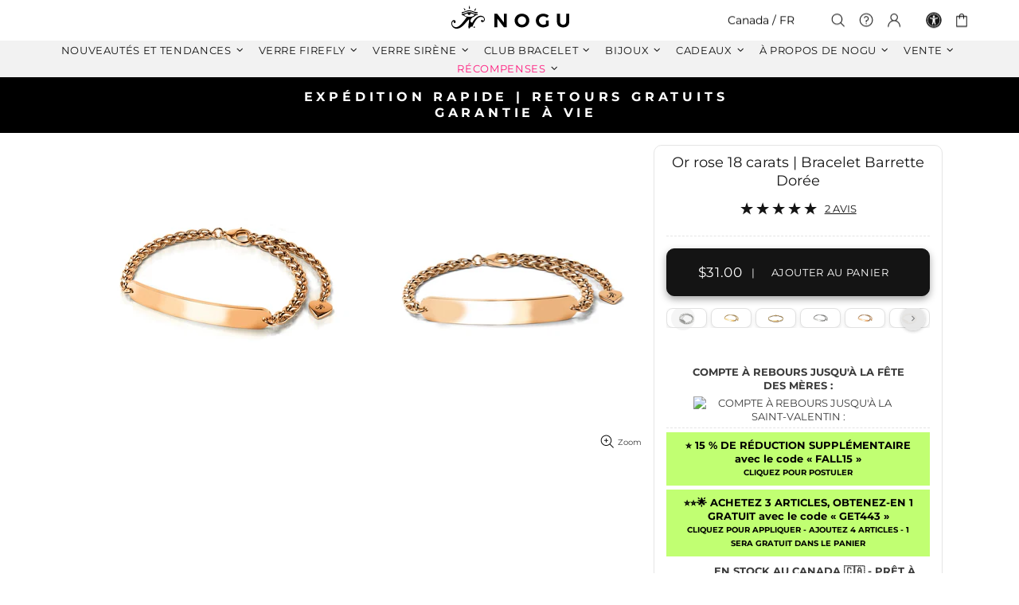

--- FILE ---
content_type: text/javascript; charset=utf-8
request_url: https://www.nogu.ca/fr/cart/update.js
body_size: 193
content:
{"token":"hWN824WwHznoCCsIMXDP2aos?key=e1428e167df8eca9233badd6acc1b0da","note":null,"attributes":{"_barId":"14367-2221-799b8097-80e3-4516-9770-55a0561193be"},"original_total_price":0,"total_price":0,"total_discount":0,"total_weight":0.0,"item_count":0,"items":[],"requires_shipping":false,"currency":"CAD","items_subtotal_price":0,"cart_level_discount_applications":[],"discount_codes":[],"items_changelog":{"added":[]}}

--- FILE ---
content_type: text/javascript; charset=utf-8
request_url: https://www.nogu.ca/fr/products/lilac-silver-firefly-glass-cross-bracelet.js
body_size: 1993
content:
{"id":6957007044680,"title":"Lilas | Argent | Bracelet croix en verre Firefly ","handle":"lilac-silver-firefly-glass-cross-bracelet","description":"\u003cdiv\u003e\n\n\u003cstrong\u003e\u003c\/strong\u003e\n\u003cdiv\u003e\n\n\u003cmeta charset=\"utf-8\"\u003e \u003cstrong\u003eFinition :\u003c\/strong\u003e Argent\n\u003cdiv\u003e\n\n \u003cstrong\u003ePerles :\u003c\/strong\u003e Verre Firefly Lilac\u003cbr\u003e\n\n\u003c\/div\u003e\n\n\u003cdiv\u003e\n\n\u003cdiv data-mce-fragment=\"1\"\u003e\n\n \u003cstrong data-mce-fragment=\"1\"\u003eCordon :\u003c\/strong\u003e élastique transparent \u003c\/div\u003e\n\n\u003cdiv data-mce-fragment=\"1\"\u003e\n\n\u003cmeta charset=\"utf-8\"\u003e\n\n\u003cdiv data-mce-fragment=\"1\"\u003e\n\n\u003cdiv data-mce-fragment=\"1\"\u003e\n\n\u003cdiv data-mce-fragment=\"1\"\u003e\n\n \u003cstrong data-mce-fragment=\"1\"\u003eTaille du cordon :\u003cspan data-mce-fragment=\"1\"\u003e \u003c\/span\u003e\u003c\/strong\u003e7,8\" de circonférence\u003cbr\u003e\u003cmeta charset=\"utf-8\"\u003e \u003cstrong\u003eCroix :\u003c\/strong\u003e Verre Luciole Lilas\u003cbr\u003e\n\n\u003c\/div\u003e\n\n\n\u003c\/div\u003e\n\n\n\u003c\/div\u003e\n\n\n\u003c\/div\u003e\n\n \u003cstrong style=\"font-family: -apple-system, BlinkMacSystemFont, 'San Francisco', 'Segoe UI', Roboto, 'Helvetica Neue', sans-serif; font-size: 0.875rem;\"\u003eBase :\u003c\/strong\u003e \u003cspan style=\"font-family: -apple-system, BlinkMacSystemFont, 'San Francisco', 'Segoe UI', Roboto, 'Helvetica Neue', sans-serif; font-size: 0.875rem;\"\u003eacier inoxydable\u003c\/span\u003e \u003cbr\u003e\n\n\u003c\/div\u003e\n\n\n\u003c\/div\u003e\n\n\u003cbr\u003e\n\u003cdiv\u003e\u003cbr\u003e\u003c\/div\u003e\n\n\u003cdiv\u003e\n\n\u003cmeta utf-8=\"\" charset=\"\"\u003e\n\u003cbr\u003e\n\n\u003c\/div\u003e\n\n\u003cdiv\u003e\n\n\u003cspan\u003e\u003c\/span\u003e\u003cbr\u003e\n\n\u003c\/div\u003e\n\n\u003cdiv\u003e\u003cbr\u003e\u003c\/div\u003e\n\n \u003cspan data-mce-fragment=\"1\"\u003eIl est temps de #GLOWUP\u003c\/span\u003e\u003cbr data-mce-fragment=\"1\"\u003e \u003cbr data-mce-fragment=\"1\"\u003e\u003cspan data-mce-fragment=\"1\"\u003eVoici Firefly Glass, conçu par le studio NOGU de Toronto. Non, aucun composant électronique n'est impliqué. Ces bracelets sont fabriqués en véritable verre soufflé à la main et, une fois éclairés par une source lumineuse, ils émettent une lueur spectaculaire. C'est la version adulte et luxueuse de vos boules lumineuses préférées de votre enfance.\u003c\/span\u003e\u003cbr data-mce-fragment=\"1\"\u003e\u003cbr data-mce-fragment=\"1\"\u003e \u003cspan data-mce-fragment=\"1\"\u003eLors du soufflage du verre, de petites\u003cmeta charset=\"utf-8\"\u003e des particules phosphorescentes sont suspendues à l'intérieur du verre et lorsqu'elles sont chargées, elles explosent avec une lueur lilas brillante.\u003c\/span\u003e\u003cbr data-mce-fragment=\"1\"\u003e\u003cbr data-mce-fragment=\"1\"\u003e \u003cspan data-mce-fragment=\"1\"\u003eFabriquées à la main en argent sterling 925 et joliment présentées dans un coffret cadeau, elles sont l'accessoire idéal pour l'été et illumineront à coup sûr votre journée (ou votre soirée !).\u003c\/span\u003e\u003cbr data-mce-fragment=\"1\"\u003e\u003cbr data-mce-fragment=\"1\"\u003e \u003cspan data-mce-fragment=\"1\"\u003eSurprenez quelqu'un avec un #noguglowup\u003c\/span\u003e\u003cbr data-mce-fragment=\"1\"\u003e\u003cbr data-mce-fragment=\"1\"\u003e\u003cspan data-mce-fragment=\"1\"\u003e \u003c\/span\u003e\u003cstrong data-mce-fragment=\"1\"\u003eCOMMENT CHARGER\u003c\/strong\u003e\u003cspan data-mce-fragment=\"1\"\u003e\u003c\/span\u003e\u003cbr data-mce-fragment=\"1\"\u003e\u003cbr data-mce-fragment=\"1\"\u003e \u003cmeta charset=\"utf-8\"\u003e\n\u003cspan data-mce-fragment=\"1\"\u003e1) Surchargez votre verre Firefly en quelques secondes avec notre\u003c\/span\u003e \u003cspan data-mce-fragment=\"1\"\u003e\u003cstrong data-mce-fragment=\"1\"\u003e\u003ca data-mce-fragment=\"1\" href=\"https:\/\/www.nogu.studio\/products\/purple-ultraviolet-firefly-glass-charger-light\" title=\"Lumière UV\"\u003elumière ultraviolette NOGU\u003c\/a\u003e\u003c\/strong\u003e\u003c\/span\u003e \u003cspan data-mce-fragment=\"1\"\u003epour une lueur ultra-rapide qui émet plus de phosphorescence et dure plus longtemps que toute autre méthode de charge.\u003c\/span\u003e\u003cbr data-mce-fragment=\"1\"\u003e\u003cbr data-mce-fragment=\"1\"\u003e \u003cspan data-mce-fragment=\"1\"\u003e2) Chargez sous une lampe puissante pendant 5 minutes maximum. Plus la source lumineuse est puissante, plus la lueur phosphorescente est intense !\u003c\/span\u003e \u003cbr data-mce-fragment=\"1\"\u003e\u003cbr data-mce-fragment=\"1\"\u003e\u003cmeta charset=\"utf-8\"\u003e\n\n\u003cp data-mce-fragment=\"1\"\u003e \u003cspan data-mce-fragment=\"1\"\u003e3) Chargez au soleil près d'une fenêtre. Placez le bracelet sous un rayon de soleil intense et laissez-le charger jusqu'à 10 minutes. Plus le faisceau de lumière naturelle est intense, plus la lueur phosphorescente est intense !\u003c\/span\u003e\u003cbr data-mce-fragment=\"1\"\u003e\u003c\/p\u003e\n\n \u003cp data-mce-fragment=\"1\"\u003e\u003cspan data-mce-fragment=\"1\"\u003e\u003cstrong data-mce-fragment=\"1\"\u003eREMARQUE :\u003c\/strong\u003e Toutes les perles en verre Firefly sont fabriquées artisanalement et soufflées à la main. Par conséquent, de légères variations de forme ou de taille peuvent survenir.\u003c\/span\u003e\u003c\/p\u003e\n\n\u003cbr\u003e\n\n\u003c\/div\u003e","published_at":"2025-03-28T18:45:17-04:00","created_at":"2025-03-21T13:48:43-04:00","vendor":"NOGU - Firefly Glass Bracelets","type":"Bracelets","tags":["back-in-stock","bfdc23","blue-glow","blueglow","charity_firefly","color_purple","deal-2025-11-04","deal-2025-11-25","deal-2025-12-05","deal-2026-01-01","ffcross","ffspeced","firefly","firefly-bracelets","firefly-stretch","FireflyGlass","fireflyglass-cross-steel-stretch-bracelets","freeuvlight","gintd","gintdbr","glow-studio","glow-studio-gifts","group_fireflyglass-cross-steel-stretch-bracelets","LAVENDERSKIES","Lilac","live052225","live062725","live073025","material_firefly-glass","material_silver","maycolor","MEANINGFUL","newthisweek","old-deal","packaging_minibox","stocked_US","style_beaded","style_stretch","type_bracelet","upsell_","video","video_1068856930","VIOLETSUMMER","waterproof","wpstretch"],"price":5100,"price_min":5100,"price_max":5100,"available":true,"price_varies":false,"compare_at_price":9900,"compare_at_price_min":9900,"compare_at_price_max":9900,"compare_at_price_varies":false,"variants":[{"id":40563459948616,"title":"Verre Luciole Lilas \/ Verre Luciole Lilas \/ Argent","option1":"Verre Luciole Lilas","option2":"Verre Luciole Lilas","option3":"Argent","sku":"NOGU-E3-0867","requires_shipping":true,"taxable":true,"featured_image":null,"available":true,"name":"Lilas | Argent | Bracelet croix en verre Firefly  - Verre Luciole Lilas \/ Verre Luciole Lilas \/ Argent","public_title":"Verre Luciole Lilas \/ Verre Luciole Lilas \/ Argent","options":["Verre Luciole Lilas","Verre Luciole Lilas","Argent"],"price":5100,"weight":10,"compare_at_price":9900,"inventory_quantity":32,"inventory_management":"shopify","inventory_policy":"deny","barcode":"886656031762","quantity_rule":{"min":1,"max":null,"increment":1},"quantity_price_breaks":[],"requires_selling_plan":false,"selling_plan_allocations":[]}],"images":["\/\/cdn.shopify.com\/s\/files\/1\/0174\/5470\/files\/nogustudio-nogu-firefly-glass-bracelets-lilac-silver-firefly-glass-cross-bracelet-4414606.jpg?v=1762446896","\/\/cdn.shopify.com\/s\/files\/1\/0174\/5470\/files\/nogustudio-nogu-firefly-glass-bracelets-lilac-silver-firefly-glass-cross-bracelet-6708676.jpg?v=1752695125","\/\/cdn.shopify.com\/s\/files\/1\/0174\/5470\/files\/nogustudio-nogu-firefly-glass-bracelets-lilac-silver-firefly-glass-cross-bracelet-9926897.jpg?v=1752695126","\/\/cdn.shopify.com\/s\/files\/1\/0174\/5470\/files\/nogustudio-nogu-firefly-glass-bracelets-lilac-silver-firefly-glass-cross-bracelet-2602446.jpg?v=1763781050","\/\/cdn.shopify.com\/s\/files\/1\/0174\/5470\/files\/nogustudio-nogu-firefly-glass-bracelets-lilac-silver-firefly-glass-cross-bracelet-4057705.jpg?v=1763781050","\/\/cdn.shopify.com\/s\/files\/1\/0174\/5470\/files\/nogustudio-nogu-firefly-glass-bracelets-lilac-silver-firefly-glass-cross-bracelet-3662307.jpg?v=1763781050","\/\/cdn.shopify.com\/s\/files\/1\/0174\/5470\/files\/nogustudio-nogu-firefly-glass-bracelets-lilac-silver-firefly-glass-cross-bracelet-8608192.jpg?v=1763781050","\/\/cdn.shopify.com\/s\/files\/1\/0174\/5470\/files\/nogustudio-nogu-firefly-glass-bracelets-lilac-silver-firefly-glass-cross-bracelet-3577266.jpg?v=1763781050"],"featured_image":"\/\/cdn.shopify.com\/s\/files\/1\/0174\/5470\/files\/nogustudio-nogu-firefly-glass-bracelets-lilac-silver-firefly-glass-cross-bracelet-4414606.jpg?v=1762446896","options":[{"name":"Perles:","position":1,"values":["Verre Luciole Lilas"]},{"name":"Croix","position":2,"values":["Verre Luciole Lilas"]},{"name":"Finir:","position":3,"values":["Argent"]}],"url":"\/fr\/products\/lilac-silver-firefly-glass-cross-bracelet","media":[{"alt":"Lilac | Silver | Firefly Glass Cross Bracelet","id":23355828633672,"position":1,"preview_image":{"aspect_ratio":1.0,"height":1200,"width":1200,"src":"https:\/\/cdn.shopify.com\/s\/files\/1\/0174\/5470\/files\/nogustudio-nogu-firefly-glass-bracelets-lilac-silver-firefly-glass-cross-bracelet-4414606.jpg?v=1762446896"},"aspect_ratio":1.0,"height":1200,"media_type":"image","src":"https:\/\/cdn.shopify.com\/s\/files\/1\/0174\/5470\/files\/nogustudio-nogu-firefly-glass-bracelets-lilac-silver-firefly-glass-cross-bracelet-4414606.jpg?v=1762446896","width":1200},{"alt":"Lilac | Silver | Firefly Glass Cross Bracelet","id":23355828666440,"position":2,"preview_image":{"aspect_ratio":1.0,"height":1200,"width":1200,"src":"https:\/\/cdn.shopify.com\/s\/files\/1\/0174\/5470\/files\/nogustudio-nogu-firefly-glass-bracelets-lilac-silver-firefly-glass-cross-bracelet-6708676.jpg?v=1752695125"},"aspect_ratio":1.0,"height":1200,"media_type":"image","src":"https:\/\/cdn.shopify.com\/s\/files\/1\/0174\/5470\/files\/nogustudio-nogu-firefly-glass-bracelets-lilac-silver-firefly-glass-cross-bracelet-6708676.jpg?v=1752695125","width":1200},{"alt":"NOGU.studio - NOGU - Firefly Glass Bracelets - Lilac | Silver | Firefly Glass Cross Bracelet","id":23360194019400,"position":3,"preview_image":{"aspect_ratio":1.0,"height":1200,"width":1200,"src":"https:\/\/cdn.shopify.com\/s\/files\/1\/0174\/5470\/files\/nogustudio-nogu-firefly-glass-bracelets-lilac-silver-firefly-glass-cross-bracelet-9926897.jpg?v=1752695126"},"aspect_ratio":1.0,"height":1200,"media_type":"image","src":"https:\/\/cdn.shopify.com\/s\/files\/1\/0174\/5470\/files\/nogustudio-nogu-firefly-glass-bracelets-lilac-silver-firefly-glass-cross-bracelet-9926897.jpg?v=1752695126","width":1200},{"alt":null,"id":24021129429064,"position":4,"preview_image":{"aspect_ratio":1.0,"height":720,"width":720,"src":"https:\/\/cdn.shopify.com\/s\/files\/1\/0174\/5470\/files\/preview_images\/9cc760dd08554d8aa92d49c5a6f22792.thumbnail.0000000000.jpg?v=1763781065"},"aspect_ratio":1.0,"duration":9090,"media_type":"video","sources":[{"format":"mp4","height":480,"mime_type":"video\/mp4","url":"https:\/\/cdn.shopify.com\/videos\/c\/vp\/9cc760dd08554d8aa92d49c5a6f22792\/9cc760dd08554d8aa92d49c5a6f22792.SD-480p-1.0Mbps-63539101.mp4","width":480},{"format":"mp4","height":720,"mime_type":"video\/mp4","url":"https:\/\/cdn.shopify.com\/videos\/c\/vp\/9cc760dd08554d8aa92d49c5a6f22792\/9cc760dd08554d8aa92d49c5a6f22792.HD-720p-2.1Mbps-63539101.mp4","width":720},{"format":"m3u8","height":720,"mime_type":"application\/x-mpegURL","url":"https:\/\/cdn.shopify.com\/videos\/c\/vp\/9cc760dd08554d8aa92d49c5a6f22792\/9cc760dd08554d8aa92d49c5a6f22792.m3u8","width":720}]},{"alt":"NOGU.studio - NOGU - Firefly Glass Bracelets - Lilac | Silver | Firefly Glass Cross Bracelet","id":23360387547208,"position":5,"preview_image":{"aspect_ratio":1.0,"height":1200,"width":1200,"src":"https:\/\/cdn.shopify.com\/s\/files\/1\/0174\/5470\/files\/nogustudio-nogu-firefly-glass-bracelets-lilac-silver-firefly-glass-cross-bracelet-2602446.jpg?v=1763781050"},"aspect_ratio":1.0,"height":1200,"media_type":"image","src":"https:\/\/cdn.shopify.com\/s\/files\/1\/0174\/5470\/files\/nogustudio-nogu-firefly-glass-bracelets-lilac-silver-firefly-glass-cross-bracelet-2602446.jpg?v=1763781050","width":1200},{"alt":"NOGU.studio - NOGU - Firefly Glass Bracelets - Lilac | Silver | Firefly Glass Cross Bracelet","id":23360195854408,"position":6,"preview_image":{"aspect_ratio":1.0,"height":1200,"width":1200,"src":"https:\/\/cdn.shopify.com\/s\/files\/1\/0174\/5470\/files\/nogustudio-nogu-firefly-glass-bracelets-lilac-silver-firefly-glass-cross-bracelet-4057705.jpg?v=1763781050"},"aspect_ratio":1.0,"height":1200,"media_type":"image","src":"https:\/\/cdn.shopify.com\/s\/files\/1\/0174\/5470\/files\/nogustudio-nogu-firefly-glass-bracelets-lilac-silver-firefly-glass-cross-bracelet-4057705.jpg?v=1763781050","width":1200},{"alt":"NOGU.studio - NOGU - Firefly Glass Bracelets - Lilac | Silver | Firefly Glass Cross Bracelet","id":23360387514440,"position":7,"preview_image":{"aspect_ratio":1.0,"height":1200,"width":1200,"src":"https:\/\/cdn.shopify.com\/s\/files\/1\/0174\/5470\/files\/nogustudio-nogu-firefly-glass-bracelets-lilac-silver-firefly-glass-cross-bracelet-3662307.jpg?v=1763781050"},"aspect_ratio":1.0,"height":1200,"media_type":"image","src":"https:\/\/cdn.shopify.com\/s\/files\/1\/0174\/5470\/files\/nogustudio-nogu-firefly-glass-bracelets-lilac-silver-firefly-glass-cross-bracelet-3662307.jpg?v=1763781050","width":1200},{"alt":"NOGU.studio - NOGU - Firefly Glass Bracelets - Lilac | Silver | Firefly Glass Cross Bracelet","id":23360193986632,"position":8,"preview_image":{"aspect_ratio":1.0,"height":1200,"width":1200,"src":"https:\/\/cdn.shopify.com\/s\/files\/1\/0174\/5470\/files\/nogustudio-nogu-firefly-glass-bracelets-lilac-silver-firefly-glass-cross-bracelet-8608192.jpg?v=1763781050"},"aspect_ratio":1.0,"height":1200,"media_type":"image","src":"https:\/\/cdn.shopify.com\/s\/files\/1\/0174\/5470\/files\/nogustudio-nogu-firefly-glass-bracelets-lilac-silver-firefly-glass-cross-bracelet-8608192.jpg?v=1763781050","width":1200},{"alt":"Lilac | Silver | Firefly Glass Cross Bracelet","id":23355828699208,"position":9,"preview_image":{"aspect_ratio":1.0,"height":1200,"width":1200,"src":"https:\/\/cdn.shopify.com\/s\/files\/1\/0174\/5470\/files\/nogustudio-nogu-firefly-glass-bracelets-lilac-silver-firefly-glass-cross-bracelet-3577266.jpg?v=1763781050"},"aspect_ratio":1.0,"height":1200,"media_type":"image","src":"https:\/\/cdn.shopify.com\/s\/files\/1\/0174\/5470\/files\/nogustudio-nogu-firefly-glass-bracelets-lilac-silver-firefly-glass-cross-bracelet-3577266.jpg?v=1763781050","width":1200}],"requires_selling_plan":false,"selling_plan_groups":[]}

--- FILE ---
content_type: text/javascript; charset=utf-8
request_url: https://www.nogu.ca/fr/products/rose-gold-gilded-bar-bracelet-deluxe.js
body_size: 271
content:
{"id":6605624705096,"title":"Or rose | Bracelet barre dorée | De luxe","handle":"rose-gold-gilded-bar-bracelet-deluxe","description":"\u003cdiv\u003e\u003cstrong\u003e\u003c\/strong\u003e\u003c\/div\u003e\n\n\u003cdiv\u003e\u003cmeta charset=\"utf-8\"\u003e\u003c\/div\u003e\n\n\u003cdiv\u003e\u003cspan\u003e\u003c\/span\u003e\u003c\/div\u003e\n\n\u003cdiv center=\"\" text-align:=\"\"\u003e\u003cstrong\u003e\u003c\/strong\u003e\u003c\/div\u003e\n\n\u003cdiv left=\"\" text-align:=\"\"\u003e\n\n\u003cstrong\u003e\u003c\/strong\u003e\u003cstrong\u003eFinition : Or\u003c\/strong\u003e rose\u003c\/div\u003e\n\n\u003cdiv left=\"\" text-align:=\"\"\u003e\n\n\u003cstrong\u003eSocle :\u003c\/strong\u003e acier inoxydable\u003c\/div\u003e\n\n\u003cdiv left=\"\" text-align:=\"\"\u003e\n\n\u003cbr\u003e\n\u003cdiv left=\"\" text-align:=\"\"\u003e\u003c\/div\u003e\n\n\u003cdiv left=\"\" text-align:=\"\"\u003e\u003cmeta utf-8=\"\" charset=\"\"\u003e\u003c\/div\u003e\n\n\u003cdiv left=\"\" text-align:=\"\"\u003e\u003cspan\u003e\u003c\/span\u003e\u003c\/div\u003e\n\n\u003cdiv left=\"\" text-align:=\"\"\u003e\u003c\/div\u003e\n\n\u003cbr\u003e\u003cbr\u003e\n\u003cdiv\u003e\u003cspan\u003eLes bracelets à barres dorées perlées sont disponibles en finitions argent, or, or rose ou bronze à canon noir.\u003c\/span\u003e\u003c\/div\u003e\n\n\n\u003c\/div\u003e","published_at":"2022-01-11T15:07:14-05:00","created_at":"2022-01-11T15:07:15-05:00","vendor":"NOGU - Gilded Bar Bracelet","type":"Bracelets","tags":["exclude_US","gildedbar","group_gilded-bar-bracelet-steel-clasp","group_gilded-bar-bracelet-steel-stretch","MAKE-SAFETY","material_Rose Gold","material_stainless","new","packaging_Deluxebox","Rose Gold","style_beaded","style_stretch","type_bracelet upsell_","type_engrave","wpstretch"],"price":5100,"price_min":5100,"price_max":5100,"available":true,"price_varies":false,"compare_at_price":9700,"compare_at_price_min":9700,"compare_at_price_max":9700,"compare_at_price_varies":false,"variants":[{"id":39412362379336,"title":"Or rose \/ 8mm","option1":"Or rose","option2":"8mm","option3":null,"sku":"JN-CUST-302","requires_shipping":true,"taxable":true,"featured_image":null,"available":true,"name":"Or rose | Bracelet barre dorée | De luxe - Or rose \/ 8mm","public_title":"Or rose \/ 8mm","options":["Or rose","8mm"],"price":5100,"weight":5,"compare_at_price":9700,"inventory_quantity":32,"inventory_management":"shopify","inventory_policy":"deny","barcode":"886656026430","quantity_rule":{"min":1,"max":null,"increment":1},"quantity_price_breaks":[],"requires_selling_plan":false,"selling_plan_allocations":[]}],"images":["\/\/cdn.shopify.com\/s\/files\/1\/0174\/5470\/products\/nogu-nogu-gilded-bar-bracelet-rose-gold-gilded-bar-bracelet-deluxe-319708.jpg?v=1762443599","\/\/cdn.shopify.com\/s\/files\/1\/0174\/5470\/products\/nogu-nogu-gilded-bar-bracelet-rose-gold-gilded-bar-bracelet-deluxe-207630.jpg?v=1677793187","\/\/cdn.shopify.com\/s\/files\/1\/0174\/5470\/products\/nogu-nogu-gilded-bar-bracelet-rose-gold-gilded-bar-bracelet-deluxe-875387.jpg?v=1677793187","\/\/cdn.shopify.com\/s\/files\/1\/0174\/5470\/products\/nogu-nogu-gilded-bar-bracelet-rose-gold-gilded-bar-bracelet-deluxe-104764.jpg?v=1677793187"],"featured_image":"\/\/cdn.shopify.com\/s\/files\/1\/0174\/5470\/products\/nogu-nogu-gilded-bar-bracelet-rose-gold-gilded-bar-bracelet-deluxe-319708.jpg?v=1762443599","options":[{"name":"Finir","position":1,"values":["Or rose"]},{"name":"Taille de perle","position":2,"values":["8mm"]}],"url":"\/fr\/products\/rose-gold-gilded-bar-bracelet-deluxe","media":[{"alt":"Rose Gold Gilded Bar Bracelet with 8mm beads and stainless steel base in deluxe finish by NOGU","id":21866586734664,"position":1,"preview_image":{"aspect_ratio":1.0,"height":1200,"width":1200,"src":"https:\/\/cdn.shopify.com\/s\/files\/1\/0174\/5470\/products\/nogu-nogu-gilded-bar-bracelet-rose-gold-gilded-bar-bracelet-deluxe-319708.jpg?v=1762443599"},"aspect_ratio":1.0,"height":1200,"media_type":"image","src":"https:\/\/cdn.shopify.com\/s\/files\/1\/0174\/5470\/products\/nogu-nogu-gilded-bar-bracelet-rose-gold-gilded-bar-bracelet-deluxe-319708.jpg?v=1762443599","width":1200},{"alt":"Rose Gold Gilded Bar Bracelet with polished 8mm beads and stainless steel clasp by NOGU","id":21866586767432,"position":2,"preview_image":{"aspect_ratio":1.0,"height":1200,"width":1200,"src":"https:\/\/cdn.shopify.com\/s\/files\/1\/0174\/5470\/products\/nogu-nogu-gilded-bar-bracelet-rose-gold-gilded-bar-bracelet-deluxe-207630.jpg?v=1677793187"},"aspect_ratio":1.0,"height":1200,"media_type":"image","src":"https:\/\/cdn.shopify.com\/s\/files\/1\/0174\/5470\/products\/nogu-nogu-gilded-bar-bracelet-rose-gold-gilded-bar-bracelet-deluxe-207630.jpg?v=1677793187","width":1200},{"alt":"Rose Gold Gilded Bar Bracelet featuring polished 8mm beads and stainless steel bar by NOGU","id":21866586800200,"position":3,"preview_image":{"aspect_ratio":1.0,"height":1200,"width":1200,"src":"https:\/\/cdn.shopify.com\/s\/files\/1\/0174\/5470\/products\/nogu-nogu-gilded-bar-bracelet-rose-gold-gilded-bar-bracelet-deluxe-875387.jpg?v=1677793187"},"aspect_ratio":1.0,"height":1200,"media_type":"image","src":"https:\/\/cdn.shopify.com\/s\/files\/1\/0174\/5470\/products\/nogu-nogu-gilded-bar-bracelet-rose-gold-gilded-bar-bracelet-deluxe-875387.jpg?v=1677793187","width":1200},{"alt":"Rose Gold Gilded Bar Bracelet with 8mm rose gold beads and rectangular stainless steel bar by NOGU","id":21866586832968,"position":4,"preview_image":{"aspect_ratio":1.0,"height":1200,"width":1200,"src":"https:\/\/cdn.shopify.com\/s\/files\/1\/0174\/5470\/products\/nogu-nogu-gilded-bar-bracelet-rose-gold-gilded-bar-bracelet-deluxe-104764.jpg?v=1677793187"},"aspect_ratio":1.0,"height":1200,"media_type":"image","src":"https:\/\/cdn.shopify.com\/s\/files\/1\/0174\/5470\/products\/nogu-nogu-gilded-bar-bracelet-rose-gold-gilded-bar-bracelet-deluxe-104764.jpg?v=1677793187","width":1200}],"requires_selling_plan":false,"selling_plan_groups":[]}

--- FILE ---
content_type: text/javascript; charset=utf-8
request_url: https://www.nogu.ca/fr/products/sterling-silver-stud-earrings-porcelain-lumos-ceramic.js
body_size: 1671
content:
{"id":6634347921480,"title":"Porcelaine | Argent sterling .925 | Boucles d'Oreilles Céramique Lumos","handle":"sterling-silver-stud-earrings-porcelain-lumos-ceramic","description":"\u003cdiv\u003e\u003cstrong\u003e\u003c\/strong\u003e\u003c\/div\u003e\n\n\u003cdiv\u003e\u003cmeta charset=\"utf-8\"\u003e\u003c\/div\u003e\n\n\u003cdiv\u003e\u003cspan\u003e\u003c\/span\u003e\u003c\/div\u003e\n\n\u003cdiv center=\"\" text-align:=\"\"\u003e\u003cstrong\u003e\u003c\/strong\u003e\u003c\/div\u003e\n\n\u003cdiv left=\"\" text-align:=\"\"\u003e\n\n\u003cmeta charset=\"utf-8\"\u003e\n\n\u003cdiv left=\"\" text-align:=\"\"\u003e\n\n \u003cmeta charset=\"utf-8\"\u003e\n\n\u003cdiv text-align:=\"\" left=\"\"\u003e\n\n\u003cstrong\u003ePerles:\u003cspan\u003e \u003c\/span\u003e\u003c\/strong\u003eAuthentique Lumos Céramique\u003cmeta charset=\"utf-8\"\u003e\n\u003c\/div\u003e\n\n\u003cdiv text-align:=\"\" left=\"\"\u003e\n\n\u003cstrong\u003eVermeil :\u003cspan\u003e \u003c\/span\u003e\u003c\/strong\u003eOr blanc 18 carats\n\u003cdiv text-align:=\"\" left=\"\"\u003e\n\n\u003cstrong\u003eTaille du goujon :\u003cspan\u003e \u003c\/span\u003e\u003c\/strong\u003e8mm\u003c\/div\u003e\n\n\u003cdiv text-align:=\"\" left=\"\"\u003e\n\n\u003cstrong\u003eBase:\u003cspan\u003e \u003c\/span\u003e\u003c\/strong\u003eArgent sterling .925\u003c\/div\u003e\n\n\u003cdiv text-align:=\"\" left=\"\"\u003e\n\n\u003cbr data-mce-fragment=\"1\"\u003e\u003cbr data-mce-fragment=\"1\"\u003e\u003cspan data-mce-fragment=\"1\"\u003e⚡⚡\u003c\/span\u003e \u003cstrong data-mce-fragment=\"1\"\u003eCOMMENT CHARGER ⚡⚡\u003c\/strong\u003e\u003cspan data-mce-fragment=\"1\"\u003e\u003c\/span\u003e\u003cbr data-mce-fragment=\"1\"\u003e\u003cbr data-mce-fragment=\"1\"\u003e \u003cmeta charset=\"utf-8\"\u003e\n\u003cspan data-mce-fragment=\"1\"\u003e1) Surchargez votre Lumos Ceramic en quelques secondes avec notre\u003c\/span\u003e \u003cspan data-mce-fragment=\"1\"\u003e\u003cstrong data-mce-fragment=\"1\"\u003e\u003ca title=\"Lumière UV\" href=\"https:\/\/www.nogu.studio\/products\/purple-ultraviolet-firefly-glass-charger-light\" data-mce-fragment=\"1\" data-mce-href=\"https:\/\/www.nogu.studio\/products\/purple-ultraviolet-firefly-glass-charger-light\"\u003elumière ultraviolette NOGU\u003c\/a\u003e\u003c\/strong\u003e\u003c\/span\u003e \u003cspan data-mce-fragment=\"1\"\u003epour une lueur ultra-rapide qui émet plus de phosphorescence et dure plus longtemps que toute autre méthode de charge.\u003c\/span\u003e\u003cbr data-mce-fragment=\"1\"\u003e\u003cbr data-mce-fragment=\"1\"\u003e \u003cspan data-mce-fragment=\"1\"\u003e2) Chargez sous une lampe brillante pendant 5 minutes maximum. Plus la source lumineuse est forte, plus la lueur phosphorescente est brillante !\u003c\/span\u003e\u003cbr data-mce-fragment=\"1\"\u003e\u003cbr data-mce-fragment=\"1\"\u003e\u003cmeta charset=\"utf-8\"\u003e\n\n\u003cp data-mce-fragment=\"1\"\u003e\u003cspan data-mce-fragment=\"1\"\u003e3) Chargez au soleil près d'une fenêtre. Placez le bracelet dans un rayon de soleil brillant et laissez le bracelet se charger jusqu'à 10 minutes. Plus le faisceau de lumière naturelle est brillant, plus la lueur phosphorescente est brillante !\u003c\/span\u003e\u003cbr data-mce-fragment=\"1\"\u003e\u003c\/p\u003e\n\n \u003cp data-mce-fragment=\"1\"\u003e\u003cspan data-mce-fragment=\"1\"\u003e\u003cstrong data-mce-fragment=\"1\"\u003eREMARQUE :\u003c\/strong\u003e Toutes les perles en céramique Lumos sont artisanales et soufflées à la main. En conséquence, une variation mineure de la forme ou de la taille des perles peut se produire.\u003c\/span\u003e\u003c\/p\u003e\n\n\u003cbr\u003e\n\n\u003c\/div\u003e\n\n\n\u003c\/div\u003e\n\n\n\u003c\/div\u003e\n\n\n\u003c\/div\u003e","published_at":"2022-10-14T11:59:04-04:00","created_at":"2022-07-26T12:56:43-04:00","vendor":"NOGU - Lumos Ceramic Earrings","type":"Des boucles d'oreilles","tags":["4-for-3-fall","4-for-3-winter","best-earring","blue-glow","bluenwhite","everclear","exclude_US","freeuvlight","gintd","gintdear","glow-earring","glow-studio","glow-studio-gifts","group_lumos-earrings-stud-925","lowsellthru","lumos","lumosear","lumosearr","MAKE-SAFETY","match_lumos-porcelain","material_925-sterling-silver","material_925-white-gold","material_lumos","NEW","new-this-week","packaging_earringbox","roundup","STERLING-VERMEIL","style_stud","type_earrings","upsell_","whitegold-vermeil"],"price":3700,"price_min":3700,"price_max":3700,"available":true,"price_varies":false,"compare_at_price":5900,"compare_at_price_min":5900,"compare_at_price_max":5900,"compare_at_price_varies":false,"variants":[{"id":39511507927112,"title":"Porcelaine Lumos Céramique \/ Or blanc 18 carats \/ 8mm","option1":"Porcelaine Lumos Céramique","option2":"Or blanc 18 carats","option3":"8mm","sku":"925-EARR-G018","requires_shipping":true,"taxable":true,"featured_image":null,"available":true,"name":"Porcelaine | Argent sterling .925 | Boucles d'Oreilles Céramique Lumos - Porcelaine Lumos Céramique \/ Or blanc 18 carats \/ 8mm","public_title":"Porcelaine Lumos Céramique \/ Or blanc 18 carats \/ 8mm","options":["Porcelaine Lumos Céramique","Or blanc 18 carats","8mm"],"price":3700,"weight":0,"compare_at_price":5900,"inventory_quantity":32,"inventory_management":"shopify","inventory_policy":"deny","barcode":"886656018534","quantity_rule":{"min":1,"max":null,"increment":1},"quantity_price_breaks":[],"requires_selling_plan":false,"selling_plan_allocations":[]}],"images":["\/\/cdn.shopify.com\/s\/files\/1\/0174\/5470\/products\/nogu-nogu-lumos-ceramic-earrings-porcelain-925-sterling-silver-lumos-ceramic-stud-earrings-341617.jpg?v=1762444292","\/\/cdn.shopify.com\/s\/files\/1\/0174\/5470\/products\/nogu-nogu-lumos-ceramic-earrings-porcelain-925-sterling-silver-lumos-ceramic-stud-earrings-310692.jpg?v=1677792775","\/\/cdn.shopify.com\/s\/files\/1\/0174\/5470\/products\/nogu-nogu-lumos-ceramic-earrings-porcelain-925-sterling-silver-lumos-ceramic-stud-earrings-350520.png?v=1677792775","\/\/cdn.shopify.com\/s\/files\/1\/0174\/5470\/products\/nogu-nogu-lumos-ceramic-earrings-porcelain-925-sterling-silver-lumos-ceramic-stud-earrings-516958.jpg?v=1677792775","\/\/cdn.shopify.com\/s\/files\/1\/0174\/5470\/products\/nogu-nogu-lumos-ceramic-earrings-porcelain-925-sterling-silver-lumos-ceramic-stud-earrings-822476.jpg?v=1677792775"],"featured_image":"\/\/cdn.shopify.com\/s\/files\/1\/0174\/5470\/products\/nogu-nogu-lumos-ceramic-earrings-porcelain-925-sterling-silver-lumos-ceramic-stud-earrings-341617.jpg?v=1762444292","options":[{"name":"Perles:","position":1,"values":["Porcelaine Lumos Céramique"]},{"name":"Vermeil :","position":2,"values":["Or blanc 18 carats"]},{"name":"Taille de perle","position":3,"values":["8mm"]}],"url":"\/fr\/products\/sterling-silver-stud-earrings-porcelain-lumos-ceramic","media":[{"alt":"Porcelain Lumos Ceramic stud earrings with 8mm glow-in-the-dark beads and .925 sterling silver posts by NOGU","id":21866534764616,"position":1,"preview_image":{"aspect_ratio":1.0,"height":1200,"width":1200,"src":"https:\/\/cdn.shopify.com\/s\/files\/1\/0174\/5470\/products\/nogu-nogu-lumos-ceramic-earrings-porcelain-925-sterling-silver-lumos-ceramic-stud-earrings-341617.jpg?v=1762444292"},"aspect_ratio":1.0,"height":1200,"media_type":"image","src":"https:\/\/cdn.shopify.com\/s\/files\/1\/0174\/5470\/products\/nogu-nogu-lumos-ceramic-earrings-porcelain-925-sterling-silver-lumos-ceramic-stud-earrings-341617.jpg?v=1762444292","width":1200},{"alt":"Porcelain Lumos Ceramic stud earrings glowing bright blue with 8mm beads and .925 sterling silver posts by NOGU","id":21866534797384,"position":2,"preview_image":{"aspect_ratio":1.0,"height":1200,"width":1200,"src":"https:\/\/cdn.shopify.com\/s\/files\/1\/0174\/5470\/products\/nogu-nogu-lumos-ceramic-earrings-porcelain-925-sterling-silver-lumos-ceramic-stud-earrings-310692.jpg?v=1677792775"},"aspect_ratio":1.0,"height":1200,"media_type":"image","src":"https:\/\/cdn.shopify.com\/s\/files\/1\/0174\/5470\/products\/nogu-nogu-lumos-ceramic-earrings-porcelain-925-sterling-silver-lumos-ceramic-stud-earrings-310692.jpg?v=1677792775","width":1200},{"alt":"Porcelain Lumos Ceramic stud earrings in 8mm size with white glow beads worn on woman’s ear by NOGU","id":21866534830152,"position":3,"preview_image":{"aspect_ratio":1.0,"height":1200,"width":1200,"src":"https:\/\/cdn.shopify.com\/s\/files\/1\/0174\/5470\/products\/nogu-nogu-lumos-ceramic-earrings-porcelain-925-sterling-silver-lumos-ceramic-stud-earrings-350520.png?v=1677792775"},"aspect_ratio":1.0,"height":1200,"media_type":"image","src":"https:\/\/cdn.shopify.com\/s\/files\/1\/0174\/5470\/products\/nogu-nogu-lumos-ceramic-earrings-porcelain-925-sterling-silver-lumos-ceramic-stud-earrings-350520.png?v=1677792775","width":1200},{"alt":"Porcelain Lumos Ceramic stud earrings with 8mm glow beads and .925 sterling silver posts by NOGU","id":21866534862920,"position":4,"preview_image":{"aspect_ratio":1.0,"height":1200,"width":1200,"src":"https:\/\/cdn.shopify.com\/s\/files\/1\/0174\/5470\/products\/nogu-nogu-lumos-ceramic-earrings-porcelain-925-sterling-silver-lumos-ceramic-stud-earrings-516958.jpg?v=1677792775"},"aspect_ratio":1.0,"height":1200,"media_type":"image","src":"https:\/\/cdn.shopify.com\/s\/files\/1\/0174\/5470\/products\/nogu-nogu-lumos-ceramic-earrings-porcelain-925-sterling-silver-lumos-ceramic-stud-earrings-516958.jpg?v=1677792775","width":1200},{"alt":"Porcelain Lumos Ceramic stud earrings glowing bright blue with 8mm beads and .925 sterling silver posts by NOGU","id":21866534895688,"position":5,"preview_image":{"aspect_ratio":1.0,"height":1200,"width":1200,"src":"https:\/\/cdn.shopify.com\/s\/files\/1\/0174\/5470\/products\/nogu-nogu-lumos-ceramic-earrings-porcelain-925-sterling-silver-lumos-ceramic-stud-earrings-822476.jpg?v=1677792775"},"aspect_ratio":1.0,"height":1200,"media_type":"image","src":"https:\/\/cdn.shopify.com\/s\/files\/1\/0174\/5470\/products\/nogu-nogu-lumos-ceramic-earrings-porcelain-925-sterling-silver-lumos-ceramic-stud-earrings-822476.jpg?v=1677792775","width":1200}],"requires_selling_plan":false,"selling_plan_groups":[]}

--- FILE ---
content_type: text/javascript; charset=utf-8
request_url: https://www.nogu.ca/fr/products/gunmetal-gilded-bar-bracelet-mini.js
body_size: 273
content:
{"id":6605624574024,"title":"Bronze à canon | Bracelet barre dorée | mini","handle":"gunmetal-gilded-bar-bracelet-mini","description":"\u003cdiv\u003e\u003cstrong\u003e\u003c\/strong\u003e\u003c\/div\u003e\n\n\u003cdiv\u003e\u003cmeta charset=\"utf-8\"\u003e\u003c\/div\u003e\n\n\u003cdiv\u003e\u003cspan\u003e\u003c\/span\u003e\u003c\/div\u003e\n\n\u003cdiv center=\"\" text-align:=\"\"\u003e\u003cstrong\u003e\u003c\/strong\u003e\u003c\/div\u003e\n\n\u003cdiv left=\"\" text-align:=\"\"\u003e\n\n\u003cstrong\u003e\u003c\/strong\u003e\u003cstrong\u003eFinition :\u003c\/strong\u003e Bronze à canon\u003c\/div\u003e\n\n\u003cdiv left=\"\" text-align:=\"\"\u003e\n\n\u003cstrong\u003eSocle :\u003c\/strong\u003e acier inoxydable\u003c\/div\u003e\n\n\u003cdiv left=\"\" text-align:=\"\"\u003e\n\n\u003cbr\u003e\n\u003cdiv left=\"\" text-align:=\"\"\u003e\u003c\/div\u003e\n\n\u003cdiv left=\"\" text-align:=\"\"\u003e\u003cmeta utf-8=\"\" charset=\"\"\u003e\u003c\/div\u003e\n\n\u003cdiv left=\"\" text-align:=\"\"\u003e\u003cspan\u003e\u003c\/span\u003e\u003c\/div\u003e\n\n\u003cdiv left=\"\" text-align:=\"\"\u003e\u003c\/div\u003e\n\n\u003cbr\u003e\u003cbr\u003e\n\u003cdiv\u003e\u003cspan\u003eLes bracelets à barres dorées perlées sont disponibles en finitions argent, or, or rose ou bronze à canon noir.\u003c\/span\u003e\u003c\/div\u003e\n\n\n\u003c\/div\u003e","published_at":"2022-01-11T15:07:00-05:00","created_at":"2022-01-11T15:07:04-05:00","vendor":"NOGU - Gilded Bar Bracelet","type":"Bracelets","tags":["exclude_US","gildedbar","group_gilded-bar-bracelet-steel-clasp","group_gilded-bar-bracelet-steel-stretch","Gunmetal","MAKE-SAFETY","material_Gunmetal","material_stainless","new","packaging_minibox","style_beaded","style_stretch","type_bracelet upsell_","type_engrave","wpstretch"],"price":4000,"price_min":4000,"price_max":4000,"available":true,"price_varies":false,"compare_at_price":8300,"compare_at_price_min":8300,"compare_at_price_max":8300,"compare_at_price_varies":false,"variants":[{"id":39412362084424,"title":"Bronze à canon \/ 4mm","option1":"Bronze à canon","option2":"4mm","option3":null,"sku":"JN-CUST-401","requires_shipping":true,"taxable":true,"featured_image":null,"available":true,"name":"Bronze à canon | Bracelet barre dorée | mini - Bronze à canon \/ 4mm","public_title":"Bronze à canon \/ 4mm","options":["Bronze à canon","4mm"],"price":4000,"weight":5,"compare_at_price":8300,"inventory_quantity":32,"inventory_management":"shopify","inventory_policy":"deny","barcode":"886656026461","quantity_rule":{"min":1,"max":null,"increment":1},"quantity_price_breaks":[],"requires_selling_plan":false,"selling_plan_allocations":[]}],"images":["\/\/cdn.shopify.com\/s\/files\/1\/0174\/5470\/products\/nogu-nogu-gilded-bar-bracelet-gunmetal-gilded-bar-bracelet-mini-562248.jpg?v=1762443598","\/\/cdn.shopify.com\/s\/files\/1\/0174\/5470\/products\/nogu-nogu-gilded-bar-bracelet-gunmetal-gilded-bar-bracelet-mini-963521.jpg?v=1677791638","\/\/cdn.shopify.com\/s\/files\/1\/0174\/5470\/products\/nogu-nogu-gilded-bar-bracelet-gunmetal-gilded-bar-bracelet-mini-716344.jpg?v=1677791638","\/\/cdn.shopify.com\/s\/files\/1\/0174\/5470\/products\/nogu-nogu-gilded-bar-bracelet-gunmetal-gilded-bar-bracelet-mini-335091.jpg?v=1677791638"],"featured_image":"\/\/cdn.shopify.com\/s\/files\/1\/0174\/5470\/products\/nogu-nogu-gilded-bar-bracelet-gunmetal-gilded-bar-bracelet-mini-562248.jpg?v=1762443598","options":[{"name":"Finir","position":1,"values":["Bronze à canon"]},{"name":"Taille de perle","position":2,"values":["4mm"]}],"url":"\/fr\/products\/gunmetal-gilded-bar-bracelet-mini","media":[{"alt":"Gunmetal Gilded Bar Bracelet Mini with black stainless steel beads and polished silver bar by NOGU","id":21866353459272,"position":1,"preview_image":{"aspect_ratio":1.0,"height":1200,"width":1200,"src":"https:\/\/cdn.shopify.com\/s\/files\/1\/0174\/5470\/products\/nogu-nogu-gilded-bar-bracelet-gunmetal-gilded-bar-bracelet-mini-562248.jpg?v=1762443598"},"aspect_ratio":1.0,"height":1200,"media_type":"image","src":"https:\/\/cdn.shopify.com\/s\/files\/1\/0174\/5470\/products\/nogu-nogu-gilded-bar-bracelet-gunmetal-gilded-bar-bracelet-mini-562248.jpg?v=1762443598","width":1200},{"alt":"Gunmetal Gilded Bar Bracelet Mini with 4mm black stainless steel beads and silver rectangular bar by NOGU","id":21866353524808,"position":2,"preview_image":{"aspect_ratio":1.0,"height":1200,"width":1200,"src":"https:\/\/cdn.shopify.com\/s\/files\/1\/0174\/5470\/products\/nogu-nogu-gilded-bar-bracelet-gunmetal-gilded-bar-bracelet-mini-963521.jpg?v=1677791638"},"aspect_ratio":1.0,"height":1200,"media_type":"image","src":"https:\/\/cdn.shopify.com\/s\/files\/1\/0174\/5470\/products\/nogu-nogu-gilded-bar-bracelet-gunmetal-gilded-bar-bracelet-mini-963521.jpg?v=1677791638","width":1200},{"alt":"Gunmetal Gilded Bar Bracelet Mini featuring matte black stainless steel beads and polished gunmetal bar by NOGU","id":21866353590344,"position":3,"preview_image":{"aspect_ratio":1.0,"height":1200,"width":1200,"src":"https:\/\/cdn.shopify.com\/s\/files\/1\/0174\/5470\/products\/nogu-nogu-gilded-bar-bracelet-gunmetal-gilded-bar-bracelet-mini-716344.jpg?v=1677791638"},"aspect_ratio":1.0,"height":1200,"media_type":"image","src":"https:\/\/cdn.shopify.com\/s\/files\/1\/0174\/5470\/products\/nogu-nogu-gilded-bar-bracelet-gunmetal-gilded-bar-bracelet-mini-716344.jpg?v=1677791638","width":1200},{"alt":"Gunmetal Gilded Bar Bracelet Mini with polished gunmetal rectangular bar and small black stainless steel beads by NOGU","id":21866353623112,"position":4,"preview_image":{"aspect_ratio":1.0,"height":1200,"width":1200,"src":"https:\/\/cdn.shopify.com\/s\/files\/1\/0174\/5470\/products\/nogu-nogu-gilded-bar-bracelet-gunmetal-gilded-bar-bracelet-mini-335091.jpg?v=1677791638"},"aspect_ratio":1.0,"height":1200,"media_type":"image","src":"https:\/\/cdn.shopify.com\/s\/files\/1\/0174\/5470\/products\/nogu-nogu-gilded-bar-bracelet-gunmetal-gilded-bar-bracelet-mini-335091.jpg?v=1677791638","width":1200}],"requires_selling_plan":false,"selling_plan_groups":[]}

--- FILE ---
content_type: text/javascript; charset=utf-8
request_url: https://www.nogu.ca/fr/products/sterling-silver-stud-earrings-porcelain-lumos-ceramic.js
body_size: 1175
content:
{"id":6634347921480,"title":"Porcelaine | Argent sterling .925 | Boucles d'Oreilles Céramique Lumos","handle":"sterling-silver-stud-earrings-porcelain-lumos-ceramic","description":"\u003cdiv\u003e\u003cstrong\u003e\u003c\/strong\u003e\u003c\/div\u003e\n\n\u003cdiv\u003e\u003cmeta charset=\"utf-8\"\u003e\u003c\/div\u003e\n\n\u003cdiv\u003e\u003cspan\u003e\u003c\/span\u003e\u003c\/div\u003e\n\n\u003cdiv center=\"\" text-align:=\"\"\u003e\u003cstrong\u003e\u003c\/strong\u003e\u003c\/div\u003e\n\n\u003cdiv left=\"\" text-align:=\"\"\u003e\n\n\u003cmeta charset=\"utf-8\"\u003e\n\n\u003cdiv left=\"\" text-align:=\"\"\u003e\n\n \u003cmeta charset=\"utf-8\"\u003e\n\n\u003cdiv text-align:=\"\" left=\"\"\u003e\n\n\u003cstrong\u003ePerles:\u003cspan\u003e \u003c\/span\u003e\u003c\/strong\u003eAuthentique Lumos Céramique\u003cmeta charset=\"utf-8\"\u003e\n\u003c\/div\u003e\n\n\u003cdiv text-align:=\"\" left=\"\"\u003e\n\n\u003cstrong\u003eVermeil :\u003cspan\u003e \u003c\/span\u003e\u003c\/strong\u003eOr blanc 18 carats\n\u003cdiv text-align:=\"\" left=\"\"\u003e\n\n\u003cstrong\u003eTaille du goujon :\u003cspan\u003e \u003c\/span\u003e\u003c\/strong\u003e8mm\u003c\/div\u003e\n\n\u003cdiv text-align:=\"\" left=\"\"\u003e\n\n\u003cstrong\u003eBase:\u003cspan\u003e \u003c\/span\u003e\u003c\/strong\u003eArgent sterling .925\u003c\/div\u003e\n\n\u003cdiv text-align:=\"\" left=\"\"\u003e\n\n\u003cbr data-mce-fragment=\"1\"\u003e\u003cbr data-mce-fragment=\"1\"\u003e\u003cspan data-mce-fragment=\"1\"\u003e⚡⚡\u003c\/span\u003e \u003cstrong data-mce-fragment=\"1\"\u003eCOMMENT CHARGER ⚡⚡\u003c\/strong\u003e\u003cspan data-mce-fragment=\"1\"\u003e\u003c\/span\u003e\u003cbr data-mce-fragment=\"1\"\u003e\u003cbr data-mce-fragment=\"1\"\u003e \u003cmeta charset=\"utf-8\"\u003e\n\u003cspan data-mce-fragment=\"1\"\u003e1) Surchargez votre Lumos Ceramic en quelques secondes avec notre\u003c\/span\u003e \u003cspan data-mce-fragment=\"1\"\u003e\u003cstrong data-mce-fragment=\"1\"\u003e\u003ca title=\"Lumière UV\" href=\"https:\/\/www.nogu.studio\/products\/purple-ultraviolet-firefly-glass-charger-light\" data-mce-fragment=\"1\" data-mce-href=\"https:\/\/www.nogu.studio\/products\/purple-ultraviolet-firefly-glass-charger-light\"\u003elumière ultraviolette NOGU\u003c\/a\u003e\u003c\/strong\u003e\u003c\/span\u003e \u003cspan data-mce-fragment=\"1\"\u003epour une lueur ultra-rapide qui émet plus de phosphorescence et dure plus longtemps que toute autre méthode de charge.\u003c\/span\u003e\u003cbr data-mce-fragment=\"1\"\u003e\u003cbr data-mce-fragment=\"1\"\u003e \u003cspan data-mce-fragment=\"1\"\u003e2) Chargez sous une lampe brillante pendant 5 minutes maximum. Plus la source lumineuse est forte, plus la lueur phosphorescente est brillante !\u003c\/span\u003e\u003cbr data-mce-fragment=\"1\"\u003e\u003cbr data-mce-fragment=\"1\"\u003e\u003cmeta charset=\"utf-8\"\u003e\n\n\u003cp data-mce-fragment=\"1\"\u003e\u003cspan data-mce-fragment=\"1\"\u003e3) Chargez au soleil près d'une fenêtre. Placez le bracelet dans un rayon de soleil brillant et laissez le bracelet se charger jusqu'à 10 minutes. Plus le faisceau de lumière naturelle est brillant, plus la lueur phosphorescente est brillante !\u003c\/span\u003e\u003cbr data-mce-fragment=\"1\"\u003e\u003c\/p\u003e\n\n \u003cp data-mce-fragment=\"1\"\u003e\u003cspan data-mce-fragment=\"1\"\u003e\u003cstrong data-mce-fragment=\"1\"\u003eREMARQUE :\u003c\/strong\u003e Toutes les perles en céramique Lumos sont artisanales et soufflées à la main. En conséquence, une variation mineure de la forme ou de la taille des perles peut se produire.\u003c\/span\u003e\u003c\/p\u003e\n\n\u003cbr\u003e\n\n\u003c\/div\u003e\n\n\n\u003c\/div\u003e\n\n\n\u003c\/div\u003e\n\n\n\u003c\/div\u003e","published_at":"2022-10-14T11:59:04-04:00","created_at":"2022-07-26T12:56:43-04:00","vendor":"NOGU - Lumos Ceramic Earrings","type":"Des boucles d'oreilles","tags":["4-for-3-fall","4-for-3-winter","best-earring","blue-glow","bluenwhite","everclear","exclude_US","freeuvlight","gintd","gintdear","glow-earring","glow-studio","glow-studio-gifts","group_lumos-earrings-stud-925","lowsellthru","lumos","lumosear","lumosearr","MAKE-SAFETY","match_lumos-porcelain","material_925-sterling-silver","material_925-white-gold","material_lumos","NEW","new-this-week","packaging_earringbox","roundup","STERLING-VERMEIL","style_stud","type_earrings","upsell_","whitegold-vermeil"],"price":3700,"price_min":3700,"price_max":3700,"available":true,"price_varies":false,"compare_at_price":5900,"compare_at_price_min":5900,"compare_at_price_max":5900,"compare_at_price_varies":false,"variants":[{"id":39511507927112,"title":"Porcelaine Lumos Céramique \/ Or blanc 18 carats \/ 8mm","option1":"Porcelaine Lumos Céramique","option2":"Or blanc 18 carats","option3":"8mm","sku":"925-EARR-G018","requires_shipping":true,"taxable":true,"featured_image":null,"available":true,"name":"Porcelaine | Argent sterling .925 | Boucles d'Oreilles Céramique Lumos - Porcelaine Lumos Céramique \/ Or blanc 18 carats \/ 8mm","public_title":"Porcelaine Lumos Céramique \/ Or blanc 18 carats \/ 8mm","options":["Porcelaine Lumos Céramique","Or blanc 18 carats","8mm"],"price":3700,"weight":0,"compare_at_price":5900,"inventory_quantity":32,"inventory_management":"shopify","inventory_policy":"deny","barcode":"886656018534","quantity_rule":{"min":1,"max":null,"increment":1},"quantity_price_breaks":[],"requires_selling_plan":false,"selling_plan_allocations":[]}],"images":["\/\/cdn.shopify.com\/s\/files\/1\/0174\/5470\/products\/nogu-nogu-lumos-ceramic-earrings-porcelain-925-sterling-silver-lumos-ceramic-stud-earrings-341617.jpg?v=1762444292","\/\/cdn.shopify.com\/s\/files\/1\/0174\/5470\/products\/nogu-nogu-lumos-ceramic-earrings-porcelain-925-sterling-silver-lumos-ceramic-stud-earrings-310692.jpg?v=1677792775","\/\/cdn.shopify.com\/s\/files\/1\/0174\/5470\/products\/nogu-nogu-lumos-ceramic-earrings-porcelain-925-sterling-silver-lumos-ceramic-stud-earrings-350520.png?v=1677792775","\/\/cdn.shopify.com\/s\/files\/1\/0174\/5470\/products\/nogu-nogu-lumos-ceramic-earrings-porcelain-925-sterling-silver-lumos-ceramic-stud-earrings-516958.jpg?v=1677792775","\/\/cdn.shopify.com\/s\/files\/1\/0174\/5470\/products\/nogu-nogu-lumos-ceramic-earrings-porcelain-925-sterling-silver-lumos-ceramic-stud-earrings-822476.jpg?v=1677792775"],"featured_image":"\/\/cdn.shopify.com\/s\/files\/1\/0174\/5470\/products\/nogu-nogu-lumos-ceramic-earrings-porcelain-925-sterling-silver-lumos-ceramic-stud-earrings-341617.jpg?v=1762444292","options":[{"name":"Perles:","position":1,"values":["Porcelaine Lumos Céramique"]},{"name":"Vermeil :","position":2,"values":["Or blanc 18 carats"]},{"name":"Taille de perle","position":3,"values":["8mm"]}],"url":"\/fr\/products\/sterling-silver-stud-earrings-porcelain-lumos-ceramic","media":[{"alt":"Porcelain Lumos Ceramic stud earrings with 8mm glow-in-the-dark beads and .925 sterling silver posts by NOGU","id":21866534764616,"position":1,"preview_image":{"aspect_ratio":1.0,"height":1200,"width":1200,"src":"https:\/\/cdn.shopify.com\/s\/files\/1\/0174\/5470\/products\/nogu-nogu-lumos-ceramic-earrings-porcelain-925-sterling-silver-lumos-ceramic-stud-earrings-341617.jpg?v=1762444292"},"aspect_ratio":1.0,"height":1200,"media_type":"image","src":"https:\/\/cdn.shopify.com\/s\/files\/1\/0174\/5470\/products\/nogu-nogu-lumos-ceramic-earrings-porcelain-925-sterling-silver-lumos-ceramic-stud-earrings-341617.jpg?v=1762444292","width":1200},{"alt":"Porcelain Lumos Ceramic stud earrings glowing bright blue with 8mm beads and .925 sterling silver posts by NOGU","id":21866534797384,"position":2,"preview_image":{"aspect_ratio":1.0,"height":1200,"width":1200,"src":"https:\/\/cdn.shopify.com\/s\/files\/1\/0174\/5470\/products\/nogu-nogu-lumos-ceramic-earrings-porcelain-925-sterling-silver-lumos-ceramic-stud-earrings-310692.jpg?v=1677792775"},"aspect_ratio":1.0,"height":1200,"media_type":"image","src":"https:\/\/cdn.shopify.com\/s\/files\/1\/0174\/5470\/products\/nogu-nogu-lumos-ceramic-earrings-porcelain-925-sterling-silver-lumos-ceramic-stud-earrings-310692.jpg?v=1677792775","width":1200},{"alt":"Porcelain Lumos Ceramic stud earrings in 8mm size with white glow beads worn on woman’s ear by NOGU","id":21866534830152,"position":3,"preview_image":{"aspect_ratio":1.0,"height":1200,"width":1200,"src":"https:\/\/cdn.shopify.com\/s\/files\/1\/0174\/5470\/products\/nogu-nogu-lumos-ceramic-earrings-porcelain-925-sterling-silver-lumos-ceramic-stud-earrings-350520.png?v=1677792775"},"aspect_ratio":1.0,"height":1200,"media_type":"image","src":"https:\/\/cdn.shopify.com\/s\/files\/1\/0174\/5470\/products\/nogu-nogu-lumos-ceramic-earrings-porcelain-925-sterling-silver-lumos-ceramic-stud-earrings-350520.png?v=1677792775","width":1200},{"alt":"Porcelain Lumos Ceramic stud earrings with 8mm glow beads and .925 sterling silver posts by NOGU","id":21866534862920,"position":4,"preview_image":{"aspect_ratio":1.0,"height":1200,"width":1200,"src":"https:\/\/cdn.shopify.com\/s\/files\/1\/0174\/5470\/products\/nogu-nogu-lumos-ceramic-earrings-porcelain-925-sterling-silver-lumos-ceramic-stud-earrings-516958.jpg?v=1677792775"},"aspect_ratio":1.0,"height":1200,"media_type":"image","src":"https:\/\/cdn.shopify.com\/s\/files\/1\/0174\/5470\/products\/nogu-nogu-lumos-ceramic-earrings-porcelain-925-sterling-silver-lumos-ceramic-stud-earrings-516958.jpg?v=1677792775","width":1200},{"alt":"Porcelain Lumos Ceramic stud earrings glowing bright blue with 8mm beads and .925 sterling silver posts by NOGU","id":21866534895688,"position":5,"preview_image":{"aspect_ratio":1.0,"height":1200,"width":1200,"src":"https:\/\/cdn.shopify.com\/s\/files\/1\/0174\/5470\/products\/nogu-nogu-lumos-ceramic-earrings-porcelain-925-sterling-silver-lumos-ceramic-stud-earrings-822476.jpg?v=1677792775"},"aspect_ratio":1.0,"height":1200,"media_type":"image","src":"https:\/\/cdn.shopify.com\/s\/files\/1\/0174\/5470\/products\/nogu-nogu-lumos-ceramic-earrings-porcelain-925-sterling-silver-lumos-ceramic-stud-earrings-822476.jpg?v=1677792775","width":1200}],"requires_selling_plan":false,"selling_plan_groups":[]}

--- FILE ---
content_type: text/javascript; charset=utf-8
request_url: https://www.nogu.ca/fr/products/gold-gilded-bar-bracelet-deluxe.js
body_size: 674
content:
{"id":6605624672328,"title":"Or | Bracelet barre dorée | De luxe ","handle":"gold-gilded-bar-bracelet-deluxe","description":"\u003cdiv\u003e\u003cstrong\u003e\u003c\/strong\u003e\u003c\/div\u003e\n\u003cdiv\u003e\u003cmeta charset=\"utf-8\"\u003e\u003c\/div\u003e\n\u003cdiv\u003e\u003cspan\u003e\u003c\/span\u003e\u003c\/div\u003e\n\u003cdiv center=\"\" text-align:=\"\"\u003e\u003cstrong\u003e\u003c\/strong\u003e\u003c\/div\u003e\n\u003cdiv left=\"\" text-align:=\"\"\u003e\n\u003cstrong\u003e\u003c\/strong\u003e \u003cstrong\u003eFinition :\u003c\/strong\u003e Or\u003c\/div\u003e\n\u003cdiv left=\"\" text-align:=\"\"\u003e \u003cstrong\u003eSocle :\u003c\/strong\u003e acier inoxydable\u003c\/div\u003e\n\u003cdiv left=\"\" text-align:=\"\"\u003e\n\u003cbr\u003e\u003cdiv left=\"\" text-align:=\"\"\u003e\u003c\/div\u003e\n\u003cdiv left=\"\" text-align:=\"\"\u003e\u003cmeta charset=\"\" utf-8=\"\"\u003e\u003c\/div\u003e\n\u003cdiv left=\"\" text-align:=\"\"\u003e\u003cspan\u003e\u003c\/span\u003e\u003c\/div\u003e\n\u003cdiv left=\"\" text-align:=\"\"\u003e\u003c\/div\u003e\n\u003cbr\u003e\u003cbr\u003e\u003cdiv\u003e\u003cspan\u003eLes bracelets à barres dorées perlées sont disponibles en finitions argent, or, or rose ou bronze à canon noir.\u003c\/span\u003e\u003c\/div\u003e\n\n\n\u003c\/div\u003e","published_at":"2022-01-11T15:07:09-05:00","created_at":"2022-01-11T15:07:13-05:00","vendor":"NOGU - Gilded Bar Bracelet","type":"Bracelets","tags":["exclude_US","gildedbar","GILDEDSHAMROCK","Gold","group_gilded-bar-bracelet-steel-clasp","group_gilded-bar-bracelet-steel-stretch","MAKE-SAFETY","material_Gold","material_stainless","new","packaging_Deluxebox","style_beaded","style_stretch","type_bracelet upsell_","type_engrave","weekly-savings","wpstretch"],"price":5100,"price_min":5100,"price_max":5100,"available":true,"price_varies":false,"compare_at_price":9700,"compare_at_price_min":9700,"compare_at_price_max":9700,"compare_at_price_varies":false,"variants":[{"id":39412362346568,"title":"Or \/ 8mm","option1":"Or","option2":"8mm","option3":null,"sku":"JN-CUST-202","requires_shipping":true,"taxable":true,"featured_image":null,"available":true,"name":"Or | Bracelet barre dorée | De luxe  - Or \/ 8mm","public_title":"Or \/ 8mm","options":["Or","8mm"],"price":5100,"weight":5,"compare_at_price":9700,"inventory_quantity":32,"inventory_management":"shopify","inventory_policy":"deny","barcode":"886656026454","quantity_rule":{"min":1,"max":null,"increment":1},"quantity_price_breaks":[],"requires_selling_plan":false,"selling_plan_allocations":[]}],"images":["\/\/cdn.shopify.com\/s\/files\/1\/0174\/5470\/products\/nogu-nogu-gilded-bar-bracelet-gold-gilded-bar-bracelet-deluxe-419104.jpg?v=1762443599","\/\/cdn.shopify.com\/s\/files\/1\/0174\/5470\/products\/nogu-nogu-gilded-bar-bracelet-gold-gilded-bar-bracelet-deluxe-360683.jpg?v=1677791521","\/\/cdn.shopify.com\/s\/files\/1\/0174\/5470\/products\/nogu-nogu-gilded-bar-bracelet-gold-gilded-bar-bracelet-deluxe-431126.jpg?v=1677791521","\/\/cdn.shopify.com\/s\/files\/1\/0174\/5470\/products\/nogu-nogu-gilded-bar-bracelet-gold-gilded-bar-bracelet-deluxe-191241.jpg?v=1677791521"],"featured_image":"\/\/cdn.shopify.com\/s\/files\/1\/0174\/5470\/products\/nogu-nogu-gilded-bar-bracelet-gold-gilded-bar-bracelet-deluxe-419104.jpg?v=1762443599","options":[{"name":"Finir","position":1,"values":["Or"]},{"name":"Taille de perle","position":2,"values":["8mm"]}],"url":"\/fr\/products\/gold-gilded-bar-bracelet-deluxe","media":[{"alt":"Gold Gilded Bar Bracelet Deluxe with polished gold beads and rectangular bar on stainless steel base by NOGU","id":21866331111496,"position":1,"preview_image":{"aspect_ratio":1.0,"height":1200,"width":1200,"src":"https:\/\/cdn.shopify.com\/s\/files\/1\/0174\/5470\/products\/nogu-nogu-gilded-bar-bracelet-gold-gilded-bar-bracelet-deluxe-419104.jpg?v=1762443599"},"aspect_ratio":1.0,"height":1200,"media_type":"image","src":"https:\/\/cdn.shopify.com\/s\/files\/1\/0174\/5470\/products\/nogu-nogu-gilded-bar-bracelet-gold-gilded-bar-bracelet-deluxe-419104.jpg?v=1762443599","width":1200},{"alt":"Gold Gilded Bar Bracelet Deluxe with shiny gold beads and engraved stainless steel clasp by NOGU","id":21866331144264,"position":2,"preview_image":{"aspect_ratio":1.0,"height":1200,"width":1200,"src":"https:\/\/cdn.shopify.com\/s\/files\/1\/0174\/5470\/products\/nogu-nogu-gilded-bar-bracelet-gold-gilded-bar-bracelet-deluxe-360683.jpg?v=1677791521"},"aspect_ratio":1.0,"height":1200,"media_type":"image","src":"https:\/\/cdn.shopify.com\/s\/files\/1\/0174\/5470\/products\/nogu-nogu-gilded-bar-bracelet-gold-gilded-bar-bracelet-deluxe-360683.jpg?v=1677791521","width":1200},{"alt":"NOGU.studio - NOGU - Gilded Bar Bracelet - Gold | Gilded Bar Bracelet | Deluxe","id":21866331177032,"position":3,"preview_image":{"aspect_ratio":1.0,"height":1200,"width":1200,"src":"https:\/\/cdn.shopify.com\/s\/files\/1\/0174\/5470\/products\/nogu-nogu-gilded-bar-bracelet-gold-gilded-bar-bracelet-deluxe-431126.jpg?v=1677791521"},"aspect_ratio":1.0,"height":1200,"media_type":"image","src":"https:\/\/cdn.shopify.com\/s\/files\/1\/0174\/5470\/products\/nogu-nogu-gilded-bar-bracelet-gold-gilded-bar-bracelet-deluxe-431126.jpg?v=1677791521","width":1200},{"alt":"NOGU.studio - NOGU - Gilded Bar Bracelet - Gold | Gilded Bar Bracelet | Deluxe","id":21866331209800,"position":4,"preview_image":{"aspect_ratio":1.0,"height":1200,"width":1200,"src":"https:\/\/cdn.shopify.com\/s\/files\/1\/0174\/5470\/products\/nogu-nogu-gilded-bar-bracelet-gold-gilded-bar-bracelet-deluxe-191241.jpg?v=1677791521"},"aspect_ratio":1.0,"height":1200,"media_type":"image","src":"https:\/\/cdn.shopify.com\/s\/files\/1\/0174\/5470\/products\/nogu-nogu-gilded-bar-bracelet-gold-gilded-bar-bracelet-deluxe-191241.jpg?v=1677791521","width":1200}],"requires_selling_plan":false,"selling_plan_groups":[]}

--- FILE ---
content_type: text/javascript; charset=utf-8
request_url: https://www.nogu.ca/fr/products/nogu-jewelry-travel-case-round.js
body_size: 986
content:
{"id":6675358548040,"title":"Étui de voyage pour bijoux | Rond","handle":"nogu-jewelry-travel-case-round","description":"\u003cp\u003e Gardez vos bijoux NOGU à portée de main dans cet étui de voyage en cuir végétalien sans cruauté !\u003c\/p\u003e\n\n\u003cp\u003e\u003cbr\u003e\u003c\/p\u003e\n\n\u003cp\u003e* N'inclut aucun bijou NOGU *\u003c\/p\u003e","published_at":"2022-11-10T15:58:33-05:00","created_at":"2022-11-10T15:58:35-05:00","vendor":"NOGU - Packaging","type":"Conditionnement","tags":["ARCTIC-DREAM","BELOVED-BLUES","BRILLIANT-BLUES","COLORFUL-CLASSICS","exclude_klaviyo-flow","exclude_rebuy","exclude_reviews","GLISTENING-GREYS","MIDNIGHT-DUO","NORTHERN-LIGHTS","OCEANIC-DELIGHT","pastel-picassos","PICASSO-PRIMARIES","PINK-PARTY","PRETTY-IN-PINKk","purple-perfection","RAVISHING-REDS","stocked_US","UKRAINIAN-SUPPORT","upsell_"],"price":14000,"price_min":14000,"price_max":14000,"available":true,"price_varies":false,"compare_at_price":null,"compare_at_price_min":0,"compare_at_price_max":0,"compare_at_price_varies":false,"variants":[{"id":39671699308616,"title":"Default Title","option1":"Default Title","option2":null,"option3":null,"sku":"JN-TRAV-002","requires_shipping":true,"taxable":true,"featured_image":null,"available":true,"name":"Étui de voyage pour bijoux | Rond","public_title":null,"options":["Default Title"],"price":14000,"weight":100,"compare_at_price":null,"inventory_quantity":32,"inventory_management":"shopify","inventory_policy":"deny","barcode":"","quantity_rule":{"min":1,"max":null,"increment":1},"quantity_price_breaks":[],"requires_selling_plan":false,"selling_plan_allocations":[]}],"images":["\/\/cdn.shopify.com\/s\/files\/1\/0174\/5470\/products\/nogu-nogu-packaging-jewelry-travel-case-round-148029.png?v=1762444659","\/\/cdn.shopify.com\/s\/files\/1\/0174\/5470\/products\/nogu-nogu-packaging-jewelry-travel-case-round-909920.jpg?v=1677791777","\/\/cdn.shopify.com\/s\/files\/1\/0174\/5470\/products\/nogu-nogu-packaging-jewelry-travel-case-round-374541.jpg?v=1677791777","\/\/cdn.shopify.com\/s\/files\/1\/0174\/5470\/products\/nogu-nogu-packaging-jewelry-travel-case-round-755593.jpg?v=1677791777","\/\/cdn.shopify.com\/s\/files\/1\/0174\/5470\/products\/nogu-nogu-packaging-jewelry-travel-case-round-928697.jpg?v=1677791777","\/\/cdn.shopify.com\/s\/files\/1\/0174\/5470\/products\/nogu-nogu-packaging-jewelry-travel-case-round-661312.jpg?v=1677791777","\/\/cdn.shopify.com\/s\/files\/1\/0174\/5470\/products\/nogu-nogu-packaging-jewelry-travel-case-round-245835.jpg?v=1677791777","\/\/cdn.shopify.com\/s\/files\/1\/0174\/5470\/products\/nogu-nogu-packaging-jewelry-travel-case-round-617296.jpg?v=1677791777","\/\/cdn.shopify.com\/s\/files\/1\/0174\/5470\/products\/nogu-nogu-packaging-jewelry-travel-case-round-106408.jpg?v=1677791777","\/\/cdn.shopify.com\/s\/files\/1\/0174\/5470\/products\/nogu-nogu-packaging-jewelry-travel-case-round-224950.jpg?v=1677791777","\/\/cdn.shopify.com\/s\/files\/1\/0174\/5470\/products\/nogu-nogu-packaging-jewelry-travel-case-round-552869.jpg?v=1677791777"],"featured_image":"\/\/cdn.shopify.com\/s\/files\/1\/0174\/5470\/products\/nogu-nogu-packaging-jewelry-travel-case-round-148029.png?v=1762444659","options":[{"name":"Titre","position":1,"values":["Default Title"]}],"url":"\/fr\/products\/nogu-jewelry-travel-case-round","media":[{"alt":"NOGU.studio - NOGU - Packaging - Jewelry Travel Case | Round","id":21866385211464,"position":1,"preview_image":{"aspect_ratio":1.0,"height":1200,"width":1200,"src":"https:\/\/cdn.shopify.com\/s\/files\/1\/0174\/5470\/products\/nogu-nogu-packaging-jewelry-travel-case-round-148029.png?v=1762444659"},"aspect_ratio":1.0,"height":1200,"media_type":"image","src":"https:\/\/cdn.shopify.com\/s\/files\/1\/0174\/5470\/products\/nogu-nogu-packaging-jewelry-travel-case-round-148029.png?v=1762444659","width":1200},{"alt":"NOGU.studio - NOGU - Packaging - Jewelry Travel Case | Round","id":21866385244232,"position":2,"preview_image":{"aspect_ratio":1.0,"height":1200,"width":1200,"src":"https:\/\/cdn.shopify.com\/s\/files\/1\/0174\/5470\/products\/nogu-nogu-packaging-jewelry-travel-case-round-909920.jpg?v=1677791777"},"aspect_ratio":1.0,"height":1200,"media_type":"image","src":"https:\/\/cdn.shopify.com\/s\/files\/1\/0174\/5470\/products\/nogu-nogu-packaging-jewelry-travel-case-round-909920.jpg?v=1677791777","width":1200},{"alt":"NOGU.studio - NOGU - Packaging - Jewelry Travel Case | Round","id":21866385277000,"position":3,"preview_image":{"aspect_ratio":1.0,"height":1200,"width":1200,"src":"https:\/\/cdn.shopify.com\/s\/files\/1\/0174\/5470\/products\/nogu-nogu-packaging-jewelry-travel-case-round-374541.jpg?v=1677791777"},"aspect_ratio":1.0,"height":1200,"media_type":"image","src":"https:\/\/cdn.shopify.com\/s\/files\/1\/0174\/5470\/products\/nogu-nogu-packaging-jewelry-travel-case-round-374541.jpg?v=1677791777","width":1200},{"alt":"NOGU.studio - NOGU - Packaging - Jewelry Travel Case | Round","id":21866385309768,"position":4,"preview_image":{"aspect_ratio":1.0,"height":1200,"width":1200,"src":"https:\/\/cdn.shopify.com\/s\/files\/1\/0174\/5470\/products\/nogu-nogu-packaging-jewelry-travel-case-round-755593.jpg?v=1677791777"},"aspect_ratio":1.0,"height":1200,"media_type":"image","src":"https:\/\/cdn.shopify.com\/s\/files\/1\/0174\/5470\/products\/nogu-nogu-packaging-jewelry-travel-case-round-755593.jpg?v=1677791777","width":1200},{"alt":"NOGU.studio - NOGU - Packaging - Jewelry Travel Case | Round","id":21866385342536,"position":5,"preview_image":{"aspect_ratio":1.0,"height":1200,"width":1200,"src":"https:\/\/cdn.shopify.com\/s\/files\/1\/0174\/5470\/products\/nogu-nogu-packaging-jewelry-travel-case-round-928697.jpg?v=1677791777"},"aspect_ratio":1.0,"height":1200,"media_type":"image","src":"https:\/\/cdn.shopify.com\/s\/files\/1\/0174\/5470\/products\/nogu-nogu-packaging-jewelry-travel-case-round-928697.jpg?v=1677791777","width":1200},{"alt":"NOGU.studio - NOGU - Packaging - Jewelry Travel Case | Round","id":21866385375304,"position":6,"preview_image":{"aspect_ratio":1.0,"height":1200,"width":1200,"src":"https:\/\/cdn.shopify.com\/s\/files\/1\/0174\/5470\/products\/nogu-nogu-packaging-jewelry-travel-case-round-661312.jpg?v=1677791777"},"aspect_ratio":1.0,"height":1200,"media_type":"image","src":"https:\/\/cdn.shopify.com\/s\/files\/1\/0174\/5470\/products\/nogu-nogu-packaging-jewelry-travel-case-round-661312.jpg?v=1677791777","width":1200},{"alt":"NOGU.studio - NOGU - Packaging - Jewelry Travel Case | Round","id":21866385408072,"position":7,"preview_image":{"aspect_ratio":1.0,"height":1200,"width":1200,"src":"https:\/\/cdn.shopify.com\/s\/files\/1\/0174\/5470\/products\/nogu-nogu-packaging-jewelry-travel-case-round-245835.jpg?v=1677791777"},"aspect_ratio":1.0,"height":1200,"media_type":"image","src":"https:\/\/cdn.shopify.com\/s\/files\/1\/0174\/5470\/products\/nogu-nogu-packaging-jewelry-travel-case-round-245835.jpg?v=1677791777","width":1200},{"alt":"NOGU.studio - NOGU - Packaging - Jewelry Travel Case | Round","id":21866385440840,"position":8,"preview_image":{"aspect_ratio":1.0,"height":1200,"width":1200,"src":"https:\/\/cdn.shopify.com\/s\/files\/1\/0174\/5470\/products\/nogu-nogu-packaging-jewelry-travel-case-round-617296.jpg?v=1677791777"},"aspect_ratio":1.0,"height":1200,"media_type":"image","src":"https:\/\/cdn.shopify.com\/s\/files\/1\/0174\/5470\/products\/nogu-nogu-packaging-jewelry-travel-case-round-617296.jpg?v=1677791777","width":1200},{"alt":"NOGU.studio - NOGU - Packaging - Jewelry Travel Case | Round","id":21866385506376,"position":9,"preview_image":{"aspect_ratio":1.0,"height":1200,"width":1200,"src":"https:\/\/cdn.shopify.com\/s\/files\/1\/0174\/5470\/products\/nogu-nogu-packaging-jewelry-travel-case-round-106408.jpg?v=1677791777"},"aspect_ratio":1.0,"height":1200,"media_type":"image","src":"https:\/\/cdn.shopify.com\/s\/files\/1\/0174\/5470\/products\/nogu-nogu-packaging-jewelry-travel-case-round-106408.jpg?v=1677791777","width":1200},{"alt":"NOGU.studio - NOGU - Packaging - Jewelry Travel Case | Round","id":21866385571912,"position":10,"preview_image":{"aspect_ratio":1.0,"height":1200,"width":1200,"src":"https:\/\/cdn.shopify.com\/s\/files\/1\/0174\/5470\/products\/nogu-nogu-packaging-jewelry-travel-case-round-224950.jpg?v=1677791777"},"aspect_ratio":1.0,"height":1200,"media_type":"image","src":"https:\/\/cdn.shopify.com\/s\/files\/1\/0174\/5470\/products\/nogu-nogu-packaging-jewelry-travel-case-round-224950.jpg?v=1677791777","width":1200},{"alt":"NOGU.studio - NOGU - Packaging - Jewelry Travel Case | Round","id":21866385604680,"position":11,"preview_image":{"aspect_ratio":1.0,"height":1008,"width":1008,"src":"https:\/\/cdn.shopify.com\/s\/files\/1\/0174\/5470\/products\/nogu-nogu-packaging-jewelry-travel-case-round-552869.jpg?v=1677791777"},"aspect_ratio":1.0,"height":1008,"media_type":"image","src":"https:\/\/cdn.shopify.com\/s\/files\/1\/0174\/5470\/products\/nogu-nogu-packaging-jewelry-travel-case-round-552869.jpg?v=1677791777","width":1008}],"requires_selling_plan":false,"selling_plan_groups":[]}

--- FILE ---
content_type: text/javascript; charset=utf-8
request_url: https://www.nogu.ca/fr/products/sterling-silver-stud-earrings-coral-lumos-ceramic.js
body_size: 1716
content:
{"id":6635111809096,"title":"Corail | Argent sterling .925 | Boucles d'Oreilles Céramique Lumos ","handle":"sterling-silver-stud-earrings-coral-lumos-ceramic","description":"\u003cdiv\u003e\u003cstrong\u003e\u003c\/strong\u003e\u003c\/div\u003e\n\u003cdiv\u003e\u003cmeta charset=\"utf-8\"\u003e\u003c\/div\u003e\n\u003cdiv\u003e\u003cspan\u003e\u003c\/span\u003e\u003c\/div\u003e\n\u003cdiv center=\"\" text-align:=\"\"\u003e\u003cstrong\u003e\u003c\/strong\u003e\u003c\/div\u003e\n\u003cdiv left=\"\" text-align:=\"\"\u003e\n\u003cmeta charset=\"utf-8\"\u003e\n\u003cdiv left=\"\" text-align:=\"\"\u003e\n\u003cmeta charset=\"utf-8\"\u003e\n\u003cdiv text-align:=\"\" left=\"\"\u003e\n\u003cstrong\u003ePerles:\u003cspan\u003e \u003c\/span\u003e\u003c\/strong\u003eAuthentique Lumos Céramique\u003cmeta charset=\"utf-8\"\u003e\n\u003c\/div\u003e\n\u003cdiv text-align:=\"\" left=\"\"\u003e \u003cstrong\u003eVermeil :\u003cspan\u003e \u003c\/span\u003e\u003c\/strong\u003eOr blanc 18 carats\u003cdiv text-align:=\"\" left=\"\"\u003e \u003cstrong\u003eTaille du goujon :\u003cspan\u003e \u003c\/span\u003e\u003c\/strong\u003e8mm\u003c\/div\u003e\n\u003cdiv text-align:=\"\" left=\"\"\u003e \u003cstrong\u003eBase:\u003cspan\u003e \u003c\/span\u003e\u003c\/strong\u003eArgent sterling .925\u003c\/div\u003e\n\u003cdiv text-align:=\"\" left=\"\"\u003e\n\u003cbr data-mce-fragment=\"1\"\u003e\u003cbr data-mce-fragment=\"1\"\u003e \u003cspan data-mce-fragment=\"1\"\u003e⚡⚡\u003c\/span\u003e \u003cstrong data-mce-fragment=\"1\"\u003eCOMMENT CHARGER ⚡⚡\u003c\/strong\u003e\u003cspan data-mce-fragment=\"1\"\u003e\u003c\/span\u003e\u003cbr data-mce-fragment=\"1\"\u003e\u003cbr data-mce-fragment=\"1\"\u003e \u003cmeta charset=\"utf-8\"\u003e\n\u003cspan data-mce-fragment=\"1\"\u003e1) Surchargez votre Lumos Ceramic en quelques secondes avec notre\u003c\/span\u003e \u003cspan data-mce-fragment=\"1\"\u003e\u003cstrong data-mce-fragment=\"1\"\u003e\u003ca title=\"Lumière UV\" href=\"https:\/\/www.nogu.studio\/products\/purple-ultraviolet-firefly-glass-charger-light\" data-mce-fragment=\"1\" data-mce-href=\"https:\/\/www.nogu.studio\/products\/purple-ultraviolet-firefly-glass-charger-light\"\u003elumière ultraviolette NOGU\u003c\/a\u003e\u003c\/strong\u003e\u003c\/span\u003e \u003cspan data-mce-fragment=\"1\"\u003epour une lueur ultra-rapide qui émet plus de phosphorescence et dure plus longtemps que toute autre méthode de charge.\u003c\/span\u003e\u003cbr data-mce-fragment=\"1\"\u003e\u003cbr data-mce-fragment=\"1\"\u003e \u003cspan data-mce-fragment=\"1\"\u003e2) Chargez sous une lampe brillante pendant 5 minutes maximum. Plus la source lumineuse est forte, plus la lueur phosphorescente est brillante !\u003c\/span\u003e\u003cbr data-mce-fragment=\"1\"\u003e\u003cbr data-mce-fragment=\"1\"\u003e\u003cmeta charset=\"utf-8\"\u003e\n\u003cp data-mce-fragment=\"1\"\u003e \u003cspan data-mce-fragment=\"1\"\u003e3) Chargez au soleil près d'une fenêtre. Placez le bracelet dans un rayon de soleil brillant et laissez le bracelet se charger jusqu'à 10 minutes. Plus le faisceau de lumière naturelle est brillant, plus la lueur phosphorescente est brillante !\u003c\/span\u003e\u003cbr data-mce-fragment=\"1\"\u003e\u003c\/p\u003e \u003cp data-mce-fragment=\"1\"\u003e\u003cspan data-mce-fragment=\"1\"\u003e\u003cstrong data-mce-fragment=\"1\"\u003eREMARQUE :\u003c\/strong\u003e Toutes les perles en céramique Lumos sont artisanales et soufflées à la main. En conséquence, une variation mineure de la forme ou de la taille des perles peut se produire.\u003c\/span\u003e\u003c\/p\u003e\n\u003cbr\u003e\n\u003c\/div\u003e\n\u003c\/div\u003e\n\u003c\/div\u003e\n\u003c\/div\u003e","published_at":"2022-10-14T11:59:11-04:00","created_at":"2022-07-29T16:27:43-04:00","vendor":"NOGU - Lumos Ceramic Earrings","type":"Des boucles d'oreilles","tags":["4-for-3-fall","4-for-3-winter","best-earring","CORAL-LUMOS","exclude_US","freeuvlight","gintd","gintdear","glow-earring","glow-studio","glow-studio-gifts","green-glow","group_lumos-earrings-stud-925","lumos","lumosear","lumosearr","MAKE-SAFETY","match_lumos-coral","material_925-sterling-silver","material_925-white-gold","material_lumos","NEW","new-this-week","packaging_earringbox","pink-\u0026-red","PINK-DREAM","STERLING-VERMEIL","style_stud","type_earrings","upsell_","whitegold-vermeil"],"price":3700,"price_min":3700,"price_max":3700,"available":true,"price_varies":false,"compare_at_price":5900,"compare_at_price_min":5900,"compare_at_price_max":5900,"compare_at_price_varies":false,"variants":[{"id":39514168950856,"title":"Céramique Lumos Corail \/ Or blanc 18 carats \/ 8mm","option1":"Céramique Lumos Corail","option2":"Or blanc 18 carats","option3":"8mm","sku":"925-EARR-G021","requires_shipping":true,"taxable":true,"featured_image":null,"available":true,"name":"Corail | Argent sterling .925 | Boucles d'Oreilles Céramique Lumos  - Céramique Lumos Corail \/ Or blanc 18 carats \/ 8mm","public_title":"Céramique Lumos Corail \/ Or blanc 18 carats \/ 8mm","options":["Céramique Lumos Corail","Or blanc 18 carats","8mm"],"price":3700,"weight":0,"compare_at_price":5900,"inventory_quantity":32,"inventory_management":"shopify","inventory_policy":"deny","barcode":"886656018565","quantity_rule":{"min":1,"max":null,"increment":1},"quantity_price_breaks":[],"requires_selling_plan":false,"selling_plan_allocations":[]}],"images":["\/\/cdn.shopify.com\/s\/files\/1\/0174\/5470\/products\/nogu-nogu-lumos-ceramic-earrings-coral-925-sterling-silver-lumos-ceramic-stud-earrings-486701.jpg?v=1762444299","\/\/cdn.shopify.com\/s\/files\/1\/0174\/5470\/products\/nogu-nogu-lumos-ceramic-earrings-coral-925-sterling-silver-lumos-ceramic-stud-earrings-441613.jpg?v=1677790991","\/\/cdn.shopify.com\/s\/files\/1\/0174\/5470\/products\/nogu-nogu-lumos-ceramic-earrings-coral-925-sterling-silver-lumos-ceramic-stud-earrings-113798.jpg?v=1677790991","\/\/cdn.shopify.com\/s\/files\/1\/0174\/5470\/products\/nogu-nogu-lumos-ceramic-earrings-coral-925-sterling-silver-lumos-ceramic-stud-earrings-704073.jpg?v=1677790991","\/\/cdn.shopify.com\/s\/files\/1\/0174\/5470\/products\/nogu-nogu-lumos-ceramic-earrings-coral-925-sterling-silver-lumos-ceramic-stud-earrings-247252.jpg?v=1677790991"],"featured_image":"\/\/cdn.shopify.com\/s\/files\/1\/0174\/5470\/products\/nogu-nogu-lumos-ceramic-earrings-coral-925-sterling-silver-lumos-ceramic-stud-earrings-486701.jpg?v=1762444299","options":[{"name":"Perles:","position":1,"values":["Céramique Lumos Corail"]},{"name":"Vermeil :","position":2,"values":["Or blanc 18 carats"]},{"name":"Taille de perle","position":3,"values":["8mm"]}],"url":"\/fr\/products\/sterling-silver-stud-earrings-coral-lumos-ceramic","media":[{"alt":"Coral Lumos Ceramic stud earrings with 8mm pink ceramic beads and .925 sterling silver posts by NOGU","id":21866262495304,"position":1,"preview_image":{"aspect_ratio":1.0,"height":1200,"width":1200,"src":"https:\/\/cdn.shopify.com\/s\/files\/1\/0174\/5470\/products\/nogu-nogu-lumos-ceramic-earrings-coral-925-sterling-silver-lumos-ceramic-stud-earrings-486701.jpg?v=1762444299"},"aspect_ratio":1.0,"height":1200,"media_type":"image","src":"https:\/\/cdn.shopify.com\/s\/files\/1\/0174\/5470\/products\/nogu-nogu-lumos-ceramic-earrings-coral-925-sterling-silver-lumos-ceramic-stud-earrings-486701.jpg?v=1762444299","width":1200},{"alt":"Coral Lumos Ceramic stud earrings glowing bright blue with phosphorescent ceramic beads and sterling silver by NOGU","id":21866262560840,"position":2,"preview_image":{"aspect_ratio":1.0,"height":1200,"width":1200,"src":"https:\/\/cdn.shopify.com\/s\/files\/1\/0174\/5470\/products\/nogu-nogu-lumos-ceramic-earrings-coral-925-sterling-silver-lumos-ceramic-stud-earrings-441613.jpg?v=1677790991"},"aspect_ratio":1.0,"height":1200,"media_type":"image","src":"https:\/\/cdn.shopify.com\/s\/files\/1\/0174\/5470\/products\/nogu-nogu-lumos-ceramic-earrings-coral-925-sterling-silver-lumos-ceramic-stud-earrings-441613.jpg?v=1677790991","width":1200},{"alt":"Coral Lumos Ceramic stud earrings with 8mm glowing phosphorescent beads and .925 sterling silver posts by NOGU","id":21866262593608,"position":3,"preview_image":{"aspect_ratio":1.0,"height":1200,"width":1200,"src":"https:\/\/cdn.shopify.com\/s\/files\/1\/0174\/5470\/products\/nogu-nogu-lumos-ceramic-earrings-coral-925-sterling-silver-lumos-ceramic-stud-earrings-113798.jpg?v=1677790991"},"aspect_ratio":1.0,"height":1200,"media_type":"image","src":"https:\/\/cdn.shopify.com\/s\/files\/1\/0174\/5470\/products\/nogu-nogu-lumos-ceramic-earrings-coral-925-sterling-silver-lumos-ceramic-stud-earrings-113798.jpg?v=1677790991","width":1200},{"alt":"Coral Lumos Ceramic stud earrings with pink 8mm ceramic beads and .925 sterling silver backing by NOGU","id":21866262626376,"position":4,"preview_image":{"aspect_ratio":1.0,"height":1200,"width":1200,"src":"https:\/\/cdn.shopify.com\/s\/files\/1\/0174\/5470\/products\/nogu-nogu-lumos-ceramic-earrings-coral-925-sterling-silver-lumos-ceramic-stud-earrings-704073.jpg?v=1677790991"},"aspect_ratio":1.0,"height":1200,"media_type":"image","src":"https:\/\/cdn.shopify.com\/s\/files\/1\/0174\/5470\/products\/nogu-nogu-lumos-ceramic-earrings-coral-925-sterling-silver-lumos-ceramic-stud-earrings-704073.jpg?v=1677790991","width":1200},{"alt":"Coral Lumos Ceramic stud earrings glowing bright blue with 8mm ceramic beads and sterling silver by NOGU","id":21866262659144,"position":5,"preview_image":{"aspect_ratio":1.0,"height":1200,"width":1200,"src":"https:\/\/cdn.shopify.com\/s\/files\/1\/0174\/5470\/products\/nogu-nogu-lumos-ceramic-earrings-coral-925-sterling-silver-lumos-ceramic-stud-earrings-247252.jpg?v=1677790991"},"aspect_ratio":1.0,"height":1200,"media_type":"image","src":"https:\/\/cdn.shopify.com\/s\/files\/1\/0174\/5470\/products\/nogu-nogu-lumos-ceramic-earrings-coral-925-sterling-silver-lumos-ceramic-stud-earrings-247252.jpg?v=1677790991","width":1200}],"requires_selling_plan":false,"selling_plan_groups":[]}

--- FILE ---
content_type: text/javascript; charset=utf-8
request_url: https://www.nogu.ca/fr/products/lilac-silver-firefly-glass-cross-bracelet.js
body_size: 2628
content:
{"id":6957007044680,"title":"Lilas | Argent | Bracelet croix en verre Firefly ","handle":"lilac-silver-firefly-glass-cross-bracelet","description":"\u003cdiv\u003e\n\n\u003cstrong\u003e\u003c\/strong\u003e\n\u003cdiv\u003e\n\n\u003cmeta charset=\"utf-8\"\u003e \u003cstrong\u003eFinition :\u003c\/strong\u003e Argent\n\u003cdiv\u003e\n\n \u003cstrong\u003ePerles :\u003c\/strong\u003e Verre Firefly Lilac\u003cbr\u003e\n\n\u003c\/div\u003e\n\n\u003cdiv\u003e\n\n\u003cdiv data-mce-fragment=\"1\"\u003e\n\n \u003cstrong data-mce-fragment=\"1\"\u003eCordon :\u003c\/strong\u003e élastique transparent \u003c\/div\u003e\n\n\u003cdiv data-mce-fragment=\"1\"\u003e\n\n\u003cmeta charset=\"utf-8\"\u003e\n\n\u003cdiv data-mce-fragment=\"1\"\u003e\n\n\u003cdiv data-mce-fragment=\"1\"\u003e\n\n\u003cdiv data-mce-fragment=\"1\"\u003e\n\n \u003cstrong data-mce-fragment=\"1\"\u003eTaille du cordon :\u003cspan data-mce-fragment=\"1\"\u003e \u003c\/span\u003e\u003c\/strong\u003e7,8\" de circonférence\u003cbr\u003e\u003cmeta charset=\"utf-8\"\u003e \u003cstrong\u003eCroix :\u003c\/strong\u003e Verre Luciole Lilas\u003cbr\u003e\n\n\u003c\/div\u003e\n\n\n\u003c\/div\u003e\n\n\n\u003c\/div\u003e\n\n\n\u003c\/div\u003e\n\n \u003cstrong style=\"font-family: -apple-system, BlinkMacSystemFont, 'San Francisco', 'Segoe UI', Roboto, 'Helvetica Neue', sans-serif; font-size: 0.875rem;\"\u003eBase :\u003c\/strong\u003e \u003cspan style=\"font-family: -apple-system, BlinkMacSystemFont, 'San Francisco', 'Segoe UI', Roboto, 'Helvetica Neue', sans-serif; font-size: 0.875rem;\"\u003eacier inoxydable\u003c\/span\u003e \u003cbr\u003e\n\n\u003c\/div\u003e\n\n\n\u003c\/div\u003e\n\n\u003cbr\u003e\n\u003cdiv\u003e\u003cbr\u003e\u003c\/div\u003e\n\n\u003cdiv\u003e\n\n\u003cmeta utf-8=\"\" charset=\"\"\u003e\n\u003cbr\u003e\n\n\u003c\/div\u003e\n\n\u003cdiv\u003e\n\n\u003cspan\u003e\u003c\/span\u003e\u003cbr\u003e\n\n\u003c\/div\u003e\n\n\u003cdiv\u003e\u003cbr\u003e\u003c\/div\u003e\n\n \u003cspan data-mce-fragment=\"1\"\u003eIl est temps de #GLOWUP\u003c\/span\u003e\u003cbr data-mce-fragment=\"1\"\u003e \u003cbr data-mce-fragment=\"1\"\u003e\u003cspan data-mce-fragment=\"1\"\u003eVoici Firefly Glass, conçu par le studio NOGU de Toronto. Non, aucun composant électronique n'est impliqué. Ces bracelets sont fabriqués en véritable verre soufflé à la main et, une fois éclairés par une source lumineuse, ils émettent une lueur spectaculaire. C'est la version adulte et luxueuse de vos boules lumineuses préférées de votre enfance.\u003c\/span\u003e\u003cbr data-mce-fragment=\"1\"\u003e\u003cbr data-mce-fragment=\"1\"\u003e \u003cspan data-mce-fragment=\"1\"\u003eLors du soufflage du verre, de petites\u003cmeta charset=\"utf-8\"\u003e des particules phosphorescentes sont suspendues à l'intérieur du verre et lorsqu'elles sont chargées, elles explosent avec une lueur lilas brillante.\u003c\/span\u003e\u003cbr data-mce-fragment=\"1\"\u003e\u003cbr data-mce-fragment=\"1\"\u003e \u003cspan data-mce-fragment=\"1\"\u003eFabriquées à la main en argent sterling 925 et joliment présentées dans un coffret cadeau, elles sont l'accessoire idéal pour l'été et illumineront à coup sûr votre journée (ou votre soirée !).\u003c\/span\u003e\u003cbr data-mce-fragment=\"1\"\u003e\u003cbr data-mce-fragment=\"1\"\u003e \u003cspan data-mce-fragment=\"1\"\u003eSurprenez quelqu'un avec un #noguglowup\u003c\/span\u003e\u003cbr data-mce-fragment=\"1\"\u003e\u003cbr data-mce-fragment=\"1\"\u003e\u003cspan data-mce-fragment=\"1\"\u003e \u003c\/span\u003e\u003cstrong data-mce-fragment=\"1\"\u003eCOMMENT CHARGER\u003c\/strong\u003e\u003cspan data-mce-fragment=\"1\"\u003e\u003c\/span\u003e\u003cbr data-mce-fragment=\"1\"\u003e\u003cbr data-mce-fragment=\"1\"\u003e \u003cmeta charset=\"utf-8\"\u003e\n\u003cspan data-mce-fragment=\"1\"\u003e1) Surchargez votre verre Firefly en quelques secondes avec notre\u003c\/span\u003e \u003cspan data-mce-fragment=\"1\"\u003e\u003cstrong data-mce-fragment=\"1\"\u003e\u003ca data-mce-fragment=\"1\" href=\"https:\/\/www.nogu.studio\/products\/purple-ultraviolet-firefly-glass-charger-light\" title=\"Lumière UV\"\u003elumière ultraviolette NOGU\u003c\/a\u003e\u003c\/strong\u003e\u003c\/span\u003e \u003cspan data-mce-fragment=\"1\"\u003epour une lueur ultra-rapide qui émet plus de phosphorescence et dure plus longtemps que toute autre méthode de charge.\u003c\/span\u003e\u003cbr data-mce-fragment=\"1\"\u003e\u003cbr data-mce-fragment=\"1\"\u003e \u003cspan data-mce-fragment=\"1\"\u003e2) Chargez sous une lampe puissante pendant 5 minutes maximum. Plus la source lumineuse est puissante, plus la lueur phosphorescente est intense !\u003c\/span\u003e \u003cbr data-mce-fragment=\"1\"\u003e\u003cbr data-mce-fragment=\"1\"\u003e\u003cmeta charset=\"utf-8\"\u003e\n\n\u003cp data-mce-fragment=\"1\"\u003e \u003cspan data-mce-fragment=\"1\"\u003e3) Chargez au soleil près d'une fenêtre. Placez le bracelet sous un rayon de soleil intense et laissez-le charger jusqu'à 10 minutes. Plus le faisceau de lumière naturelle est intense, plus la lueur phosphorescente est intense !\u003c\/span\u003e\u003cbr data-mce-fragment=\"1\"\u003e\u003c\/p\u003e\n\n \u003cp data-mce-fragment=\"1\"\u003e\u003cspan data-mce-fragment=\"1\"\u003e\u003cstrong data-mce-fragment=\"1\"\u003eREMARQUE :\u003c\/strong\u003e Toutes les perles en verre Firefly sont fabriquées artisanalement et soufflées à la main. Par conséquent, de légères variations de forme ou de taille peuvent survenir.\u003c\/span\u003e\u003c\/p\u003e\n\n\u003cbr\u003e\n\n\u003c\/div\u003e","published_at":"2025-03-28T18:45:17-04:00","created_at":"2025-03-21T13:48:43-04:00","vendor":"NOGU - Firefly Glass Bracelets","type":"Bracelets","tags":["back-in-stock","bfdc23","blue-glow","blueglow","charity_firefly","color_purple","deal-2025-11-04","deal-2025-11-25","deal-2025-12-05","deal-2026-01-01","ffcross","ffspeced","firefly","firefly-bracelets","firefly-stretch","FireflyGlass","fireflyglass-cross-steel-stretch-bracelets","freeuvlight","gintd","gintdbr","glow-studio","glow-studio-gifts","group_fireflyglass-cross-steel-stretch-bracelets","LAVENDERSKIES","Lilac","live052225","live062725","live073025","material_firefly-glass","material_silver","maycolor","MEANINGFUL","newthisweek","old-deal","packaging_minibox","stocked_US","style_beaded","style_stretch","type_bracelet","upsell_","video","video_1068856930","VIOLETSUMMER","waterproof","wpstretch"],"price":5100,"price_min":5100,"price_max":5100,"available":true,"price_varies":false,"compare_at_price":9900,"compare_at_price_min":9900,"compare_at_price_max":9900,"compare_at_price_varies":false,"variants":[{"id":40563459948616,"title":"Verre Luciole Lilas \/ Verre Luciole Lilas \/ Argent","option1":"Verre Luciole Lilas","option2":"Verre Luciole Lilas","option3":"Argent","sku":"NOGU-E3-0867","requires_shipping":true,"taxable":true,"featured_image":null,"available":true,"name":"Lilas | Argent | Bracelet croix en verre Firefly  - Verre Luciole Lilas \/ Verre Luciole Lilas \/ Argent","public_title":"Verre Luciole Lilas \/ Verre Luciole Lilas \/ Argent","options":["Verre Luciole Lilas","Verre Luciole Lilas","Argent"],"price":5100,"weight":10,"compare_at_price":9900,"inventory_quantity":32,"inventory_management":"shopify","inventory_policy":"deny","barcode":"886656031762","quantity_rule":{"min":1,"max":null,"increment":1},"quantity_price_breaks":[],"requires_selling_plan":false,"selling_plan_allocations":[]}],"images":["\/\/cdn.shopify.com\/s\/files\/1\/0174\/5470\/files\/nogustudio-nogu-firefly-glass-bracelets-lilac-silver-firefly-glass-cross-bracelet-4414606.jpg?v=1762446896","\/\/cdn.shopify.com\/s\/files\/1\/0174\/5470\/files\/nogustudio-nogu-firefly-glass-bracelets-lilac-silver-firefly-glass-cross-bracelet-6708676.jpg?v=1752695125","\/\/cdn.shopify.com\/s\/files\/1\/0174\/5470\/files\/nogustudio-nogu-firefly-glass-bracelets-lilac-silver-firefly-glass-cross-bracelet-9926897.jpg?v=1752695126","\/\/cdn.shopify.com\/s\/files\/1\/0174\/5470\/files\/nogustudio-nogu-firefly-glass-bracelets-lilac-silver-firefly-glass-cross-bracelet-2602446.jpg?v=1763781050","\/\/cdn.shopify.com\/s\/files\/1\/0174\/5470\/files\/nogustudio-nogu-firefly-glass-bracelets-lilac-silver-firefly-glass-cross-bracelet-4057705.jpg?v=1763781050","\/\/cdn.shopify.com\/s\/files\/1\/0174\/5470\/files\/nogustudio-nogu-firefly-glass-bracelets-lilac-silver-firefly-glass-cross-bracelet-3662307.jpg?v=1763781050","\/\/cdn.shopify.com\/s\/files\/1\/0174\/5470\/files\/nogustudio-nogu-firefly-glass-bracelets-lilac-silver-firefly-glass-cross-bracelet-8608192.jpg?v=1763781050","\/\/cdn.shopify.com\/s\/files\/1\/0174\/5470\/files\/nogustudio-nogu-firefly-glass-bracelets-lilac-silver-firefly-glass-cross-bracelet-3577266.jpg?v=1763781050"],"featured_image":"\/\/cdn.shopify.com\/s\/files\/1\/0174\/5470\/files\/nogustudio-nogu-firefly-glass-bracelets-lilac-silver-firefly-glass-cross-bracelet-4414606.jpg?v=1762446896","options":[{"name":"Perles:","position":1,"values":["Verre Luciole Lilas"]},{"name":"Croix","position":2,"values":["Verre Luciole Lilas"]},{"name":"Finir:","position":3,"values":["Argent"]}],"url":"\/fr\/products\/lilac-silver-firefly-glass-cross-bracelet","media":[{"alt":"Lilac | Silver | Firefly Glass Cross Bracelet","id":23355828633672,"position":1,"preview_image":{"aspect_ratio":1.0,"height":1200,"width":1200,"src":"https:\/\/cdn.shopify.com\/s\/files\/1\/0174\/5470\/files\/nogustudio-nogu-firefly-glass-bracelets-lilac-silver-firefly-glass-cross-bracelet-4414606.jpg?v=1762446896"},"aspect_ratio":1.0,"height":1200,"media_type":"image","src":"https:\/\/cdn.shopify.com\/s\/files\/1\/0174\/5470\/files\/nogustudio-nogu-firefly-glass-bracelets-lilac-silver-firefly-glass-cross-bracelet-4414606.jpg?v=1762446896","width":1200},{"alt":"Lilac | Silver | Firefly Glass Cross Bracelet","id":23355828666440,"position":2,"preview_image":{"aspect_ratio":1.0,"height":1200,"width":1200,"src":"https:\/\/cdn.shopify.com\/s\/files\/1\/0174\/5470\/files\/nogustudio-nogu-firefly-glass-bracelets-lilac-silver-firefly-glass-cross-bracelet-6708676.jpg?v=1752695125"},"aspect_ratio":1.0,"height":1200,"media_type":"image","src":"https:\/\/cdn.shopify.com\/s\/files\/1\/0174\/5470\/files\/nogustudio-nogu-firefly-glass-bracelets-lilac-silver-firefly-glass-cross-bracelet-6708676.jpg?v=1752695125","width":1200},{"alt":"NOGU.studio - NOGU - Firefly Glass Bracelets - Lilac | Silver | Firefly Glass Cross Bracelet","id":23360194019400,"position":3,"preview_image":{"aspect_ratio":1.0,"height":1200,"width":1200,"src":"https:\/\/cdn.shopify.com\/s\/files\/1\/0174\/5470\/files\/nogustudio-nogu-firefly-glass-bracelets-lilac-silver-firefly-glass-cross-bracelet-9926897.jpg?v=1752695126"},"aspect_ratio":1.0,"height":1200,"media_type":"image","src":"https:\/\/cdn.shopify.com\/s\/files\/1\/0174\/5470\/files\/nogustudio-nogu-firefly-glass-bracelets-lilac-silver-firefly-glass-cross-bracelet-9926897.jpg?v=1752695126","width":1200},{"alt":null,"id":24021129429064,"position":4,"preview_image":{"aspect_ratio":1.0,"height":720,"width":720,"src":"https:\/\/cdn.shopify.com\/s\/files\/1\/0174\/5470\/files\/preview_images\/9cc760dd08554d8aa92d49c5a6f22792.thumbnail.0000000000.jpg?v=1763781065"},"aspect_ratio":1.0,"duration":9090,"media_type":"video","sources":[{"format":"mp4","height":480,"mime_type":"video\/mp4","url":"https:\/\/cdn.shopify.com\/videos\/c\/vp\/9cc760dd08554d8aa92d49c5a6f22792\/9cc760dd08554d8aa92d49c5a6f22792.SD-480p-1.0Mbps-63539101.mp4","width":480},{"format":"mp4","height":720,"mime_type":"video\/mp4","url":"https:\/\/cdn.shopify.com\/videos\/c\/vp\/9cc760dd08554d8aa92d49c5a6f22792\/9cc760dd08554d8aa92d49c5a6f22792.HD-720p-2.1Mbps-63539101.mp4","width":720},{"format":"m3u8","height":720,"mime_type":"application\/x-mpegURL","url":"https:\/\/cdn.shopify.com\/videos\/c\/vp\/9cc760dd08554d8aa92d49c5a6f22792\/9cc760dd08554d8aa92d49c5a6f22792.m3u8","width":720}]},{"alt":"NOGU.studio - NOGU - Firefly Glass Bracelets - Lilac | Silver | Firefly Glass Cross Bracelet","id":23360387547208,"position":5,"preview_image":{"aspect_ratio":1.0,"height":1200,"width":1200,"src":"https:\/\/cdn.shopify.com\/s\/files\/1\/0174\/5470\/files\/nogustudio-nogu-firefly-glass-bracelets-lilac-silver-firefly-glass-cross-bracelet-2602446.jpg?v=1763781050"},"aspect_ratio":1.0,"height":1200,"media_type":"image","src":"https:\/\/cdn.shopify.com\/s\/files\/1\/0174\/5470\/files\/nogustudio-nogu-firefly-glass-bracelets-lilac-silver-firefly-glass-cross-bracelet-2602446.jpg?v=1763781050","width":1200},{"alt":"NOGU.studio - NOGU - Firefly Glass Bracelets - Lilac | Silver | Firefly Glass Cross Bracelet","id":23360195854408,"position":6,"preview_image":{"aspect_ratio":1.0,"height":1200,"width":1200,"src":"https:\/\/cdn.shopify.com\/s\/files\/1\/0174\/5470\/files\/nogustudio-nogu-firefly-glass-bracelets-lilac-silver-firefly-glass-cross-bracelet-4057705.jpg?v=1763781050"},"aspect_ratio":1.0,"height":1200,"media_type":"image","src":"https:\/\/cdn.shopify.com\/s\/files\/1\/0174\/5470\/files\/nogustudio-nogu-firefly-glass-bracelets-lilac-silver-firefly-glass-cross-bracelet-4057705.jpg?v=1763781050","width":1200},{"alt":"NOGU.studio - NOGU - Firefly Glass Bracelets - Lilac | Silver | Firefly Glass Cross Bracelet","id":23360387514440,"position":7,"preview_image":{"aspect_ratio":1.0,"height":1200,"width":1200,"src":"https:\/\/cdn.shopify.com\/s\/files\/1\/0174\/5470\/files\/nogustudio-nogu-firefly-glass-bracelets-lilac-silver-firefly-glass-cross-bracelet-3662307.jpg?v=1763781050"},"aspect_ratio":1.0,"height":1200,"media_type":"image","src":"https:\/\/cdn.shopify.com\/s\/files\/1\/0174\/5470\/files\/nogustudio-nogu-firefly-glass-bracelets-lilac-silver-firefly-glass-cross-bracelet-3662307.jpg?v=1763781050","width":1200},{"alt":"NOGU.studio - NOGU - Firefly Glass Bracelets - Lilac | Silver | Firefly Glass Cross Bracelet","id":23360193986632,"position":8,"preview_image":{"aspect_ratio":1.0,"height":1200,"width":1200,"src":"https:\/\/cdn.shopify.com\/s\/files\/1\/0174\/5470\/files\/nogustudio-nogu-firefly-glass-bracelets-lilac-silver-firefly-glass-cross-bracelet-8608192.jpg?v=1763781050"},"aspect_ratio":1.0,"height":1200,"media_type":"image","src":"https:\/\/cdn.shopify.com\/s\/files\/1\/0174\/5470\/files\/nogustudio-nogu-firefly-glass-bracelets-lilac-silver-firefly-glass-cross-bracelet-8608192.jpg?v=1763781050","width":1200},{"alt":"Lilac | Silver | Firefly Glass Cross Bracelet","id":23355828699208,"position":9,"preview_image":{"aspect_ratio":1.0,"height":1200,"width":1200,"src":"https:\/\/cdn.shopify.com\/s\/files\/1\/0174\/5470\/files\/nogustudio-nogu-firefly-glass-bracelets-lilac-silver-firefly-glass-cross-bracelet-3577266.jpg?v=1763781050"},"aspect_ratio":1.0,"height":1200,"media_type":"image","src":"https:\/\/cdn.shopify.com\/s\/files\/1\/0174\/5470\/files\/nogustudio-nogu-firefly-glass-bracelets-lilac-silver-firefly-glass-cross-bracelet-3577266.jpg?v=1763781050","width":1200}],"requires_selling_plan":false,"selling_plan_groups":[]}

--- FILE ---
content_type: text/javascript; charset=utf-8
request_url: https://www.nogu.ca/fr/products/nogu-mystery-free-gift.js
body_size: 514
content:
{"id":6885153538120,"title":"NOGU | CADEAU BRACELET MYSTÈRE","handle":"nogu-mystery-free-gift","description":"\u003cp\u003e Profitez d'un cadeau mystère gratuit de bijoux NOGU sur toutes les commandes de plus de 100 $ !\u003c\/p\u003e","published_at":"2024-06-11T13:53:01-04:00","created_at":"2024-06-10T15:19:17-04:00","vendor":"NOGU - Mystery Free Gift","type":"Bijoux","tags":["exclude-review","exclude_google","exclude_klaviyo-flow","exclude_rebuy","freegift100","stocked_US"],"price":9700,"price_min":9700,"price_max":9700,"available":true,"price_varies":false,"compare_at_price":null,"compare_at_price_min":0,"compare_at_price_max":0,"compare_at_price_varies":false,"variants":[{"id":40314122502216,"title":"Default Title","option1":"Default Title","option2":null,"option3":null,"sku":"MYST-GIFT","requires_shipping":true,"taxable":true,"featured_image":null,"available":true,"name":"NOGU | CADEAU BRACELET MYSTÈRE","public_title":null,"options":["Default Title"],"price":9700,"weight":10,"compare_at_price":null,"inventory_quantity":-266,"inventory_management":"shopify","inventory_policy":"continue","barcode":null,"quantity_rule":{"min":1,"max":null,"increment":1},"quantity_price_breaks":[],"requires_selling_plan":false,"selling_plan_allocations":[]}],"images":["\/\/cdn.shopify.com\/s\/files\/1\/0174\/5470\/files\/BLACKFRIDAYFreeGiftbanner-_1200x1200_-PRODUCTPAGE.jpg?v=1763062839"],"featured_image":"\/\/cdn.shopify.com\/s\/files\/1\/0174\/5470\/files\/BLACKFRIDAYFreeGiftbanner-_1200x1200_-PRODUCTPAGE.jpg?v=1763062839","options":[{"name":"Titre","position":1,"values":["Default Title"]}],"url":"\/fr\/products\/nogu-mystery-free-gift","media":[{"alt":"MYSTERY BRACELET GIFT ORDERS OVER $100 USD","id":24001469907016,"position":1,"preview_image":{"aspect_ratio":1.0,"height":1800,"width":1800,"src":"https:\/\/cdn.shopify.com\/s\/files\/1\/0174\/5470\/files\/BLACKFRIDAYFreeGiftbanner-_1200x1200_-PRODUCTPAGE.jpg?v=1763062839"},"aspect_ratio":1.0,"height":1800,"media_type":"image","src":"https:\/\/cdn.shopify.com\/s\/files\/1\/0174\/5470\/files\/BLACKFRIDAYFreeGiftbanner-_1200x1200_-PRODUCTPAGE.jpg?v=1763062839","width":1800}],"requires_selling_plan":false,"selling_plan_groups":[]}

--- FILE ---
content_type: text/javascript; charset=utf-8
request_url: https://www.nogu.ca/fr/products/rose-gold-gilded-bar-bracelet-deluxe.js
body_size: 341
content:
{"id":6605624705096,"title":"Or rose | Bracelet barre dorée | De luxe","handle":"rose-gold-gilded-bar-bracelet-deluxe","description":"\u003cdiv\u003e\u003cstrong\u003e\u003c\/strong\u003e\u003c\/div\u003e\n\n\u003cdiv\u003e\u003cmeta charset=\"utf-8\"\u003e\u003c\/div\u003e\n\n\u003cdiv\u003e\u003cspan\u003e\u003c\/span\u003e\u003c\/div\u003e\n\n\u003cdiv center=\"\" text-align:=\"\"\u003e\u003cstrong\u003e\u003c\/strong\u003e\u003c\/div\u003e\n\n\u003cdiv left=\"\" text-align:=\"\"\u003e\n\n\u003cstrong\u003e\u003c\/strong\u003e\u003cstrong\u003eFinition : Or\u003c\/strong\u003e rose\u003c\/div\u003e\n\n\u003cdiv left=\"\" text-align:=\"\"\u003e\n\n\u003cstrong\u003eSocle :\u003c\/strong\u003e acier inoxydable\u003c\/div\u003e\n\n\u003cdiv left=\"\" text-align:=\"\"\u003e\n\n\u003cbr\u003e\n\u003cdiv left=\"\" text-align:=\"\"\u003e\u003c\/div\u003e\n\n\u003cdiv left=\"\" text-align:=\"\"\u003e\u003cmeta utf-8=\"\" charset=\"\"\u003e\u003c\/div\u003e\n\n\u003cdiv left=\"\" text-align:=\"\"\u003e\u003cspan\u003e\u003c\/span\u003e\u003c\/div\u003e\n\n\u003cdiv left=\"\" text-align:=\"\"\u003e\u003c\/div\u003e\n\n\u003cbr\u003e\u003cbr\u003e\n\u003cdiv\u003e\u003cspan\u003eLes bracelets à barres dorées perlées sont disponibles en finitions argent, or, or rose ou bronze à canon noir.\u003c\/span\u003e\u003c\/div\u003e\n\n\n\u003c\/div\u003e","published_at":"2022-01-11T15:07:14-05:00","created_at":"2022-01-11T15:07:15-05:00","vendor":"NOGU - Gilded Bar Bracelet","type":"Bracelets","tags":["exclude_US","gildedbar","group_gilded-bar-bracelet-steel-clasp","group_gilded-bar-bracelet-steel-stretch","MAKE-SAFETY","material_Rose Gold","material_stainless","new","packaging_Deluxebox","Rose Gold","style_beaded","style_stretch","type_bracelet upsell_","type_engrave","wpstretch"],"price":5100,"price_min":5100,"price_max":5100,"available":true,"price_varies":false,"compare_at_price":9700,"compare_at_price_min":9700,"compare_at_price_max":9700,"compare_at_price_varies":false,"variants":[{"id":39412362379336,"title":"Or rose \/ 8mm","option1":"Or rose","option2":"8mm","option3":null,"sku":"JN-CUST-302","requires_shipping":true,"taxable":true,"featured_image":null,"available":true,"name":"Or rose | Bracelet barre dorée | De luxe - Or rose \/ 8mm","public_title":"Or rose \/ 8mm","options":["Or rose","8mm"],"price":5100,"weight":5,"compare_at_price":9700,"inventory_quantity":32,"inventory_management":"shopify","inventory_policy":"deny","barcode":"886656026430","quantity_rule":{"min":1,"max":null,"increment":1},"quantity_price_breaks":[],"requires_selling_plan":false,"selling_plan_allocations":[]}],"images":["\/\/cdn.shopify.com\/s\/files\/1\/0174\/5470\/products\/nogu-nogu-gilded-bar-bracelet-rose-gold-gilded-bar-bracelet-deluxe-319708.jpg?v=1762443599","\/\/cdn.shopify.com\/s\/files\/1\/0174\/5470\/products\/nogu-nogu-gilded-bar-bracelet-rose-gold-gilded-bar-bracelet-deluxe-207630.jpg?v=1677793187","\/\/cdn.shopify.com\/s\/files\/1\/0174\/5470\/products\/nogu-nogu-gilded-bar-bracelet-rose-gold-gilded-bar-bracelet-deluxe-875387.jpg?v=1677793187","\/\/cdn.shopify.com\/s\/files\/1\/0174\/5470\/products\/nogu-nogu-gilded-bar-bracelet-rose-gold-gilded-bar-bracelet-deluxe-104764.jpg?v=1677793187"],"featured_image":"\/\/cdn.shopify.com\/s\/files\/1\/0174\/5470\/products\/nogu-nogu-gilded-bar-bracelet-rose-gold-gilded-bar-bracelet-deluxe-319708.jpg?v=1762443599","options":[{"name":"Finir","position":1,"values":["Or rose"]},{"name":"Taille de perle","position":2,"values":["8mm"]}],"url":"\/fr\/products\/rose-gold-gilded-bar-bracelet-deluxe","media":[{"alt":"Rose Gold Gilded Bar Bracelet with 8mm beads and stainless steel base in deluxe finish by NOGU","id":21866586734664,"position":1,"preview_image":{"aspect_ratio":1.0,"height":1200,"width":1200,"src":"https:\/\/cdn.shopify.com\/s\/files\/1\/0174\/5470\/products\/nogu-nogu-gilded-bar-bracelet-rose-gold-gilded-bar-bracelet-deluxe-319708.jpg?v=1762443599"},"aspect_ratio":1.0,"height":1200,"media_type":"image","src":"https:\/\/cdn.shopify.com\/s\/files\/1\/0174\/5470\/products\/nogu-nogu-gilded-bar-bracelet-rose-gold-gilded-bar-bracelet-deluxe-319708.jpg?v=1762443599","width":1200},{"alt":"Rose Gold Gilded Bar Bracelet with polished 8mm beads and stainless steel clasp by NOGU","id":21866586767432,"position":2,"preview_image":{"aspect_ratio":1.0,"height":1200,"width":1200,"src":"https:\/\/cdn.shopify.com\/s\/files\/1\/0174\/5470\/products\/nogu-nogu-gilded-bar-bracelet-rose-gold-gilded-bar-bracelet-deluxe-207630.jpg?v=1677793187"},"aspect_ratio":1.0,"height":1200,"media_type":"image","src":"https:\/\/cdn.shopify.com\/s\/files\/1\/0174\/5470\/products\/nogu-nogu-gilded-bar-bracelet-rose-gold-gilded-bar-bracelet-deluxe-207630.jpg?v=1677793187","width":1200},{"alt":"Rose Gold Gilded Bar Bracelet featuring polished 8mm beads and stainless steel bar by NOGU","id":21866586800200,"position":3,"preview_image":{"aspect_ratio":1.0,"height":1200,"width":1200,"src":"https:\/\/cdn.shopify.com\/s\/files\/1\/0174\/5470\/products\/nogu-nogu-gilded-bar-bracelet-rose-gold-gilded-bar-bracelet-deluxe-875387.jpg?v=1677793187"},"aspect_ratio":1.0,"height":1200,"media_type":"image","src":"https:\/\/cdn.shopify.com\/s\/files\/1\/0174\/5470\/products\/nogu-nogu-gilded-bar-bracelet-rose-gold-gilded-bar-bracelet-deluxe-875387.jpg?v=1677793187","width":1200},{"alt":"Rose Gold Gilded Bar Bracelet with 8mm rose gold beads and rectangular stainless steel bar by NOGU","id":21866586832968,"position":4,"preview_image":{"aspect_ratio":1.0,"height":1200,"width":1200,"src":"https:\/\/cdn.shopify.com\/s\/files\/1\/0174\/5470\/products\/nogu-nogu-gilded-bar-bracelet-rose-gold-gilded-bar-bracelet-deluxe-104764.jpg?v=1677793187"},"aspect_ratio":1.0,"height":1200,"media_type":"image","src":"https:\/\/cdn.shopify.com\/s\/files\/1\/0174\/5470\/products\/nogu-nogu-gilded-bar-bracelet-rose-gold-gilded-bar-bracelet-deluxe-104764.jpg?v=1677793187","width":1200}],"requires_selling_plan":false,"selling_plan_groups":[]}

--- FILE ---
content_type: text/javascript; charset=utf-8
request_url: https://www.nogu.ca/fr/products/lilac-silver-firefly-glass-cross-bracelet.js
body_size: 1912
content:
{"id":6957007044680,"title":"Lilas | Argent | Bracelet croix en verre Firefly ","handle":"lilac-silver-firefly-glass-cross-bracelet","description":"\u003cdiv\u003e\n\n\u003cstrong\u003e\u003c\/strong\u003e\n\u003cdiv\u003e\n\n\u003cmeta charset=\"utf-8\"\u003e \u003cstrong\u003eFinition :\u003c\/strong\u003e Argent\n\u003cdiv\u003e\n\n \u003cstrong\u003ePerles :\u003c\/strong\u003e Verre Firefly Lilac\u003cbr\u003e\n\n\u003c\/div\u003e\n\n\u003cdiv\u003e\n\n\u003cdiv data-mce-fragment=\"1\"\u003e\n\n \u003cstrong data-mce-fragment=\"1\"\u003eCordon :\u003c\/strong\u003e élastique transparent \u003c\/div\u003e\n\n\u003cdiv data-mce-fragment=\"1\"\u003e\n\n\u003cmeta charset=\"utf-8\"\u003e\n\n\u003cdiv data-mce-fragment=\"1\"\u003e\n\n\u003cdiv data-mce-fragment=\"1\"\u003e\n\n\u003cdiv data-mce-fragment=\"1\"\u003e\n\n \u003cstrong data-mce-fragment=\"1\"\u003eTaille du cordon :\u003cspan data-mce-fragment=\"1\"\u003e \u003c\/span\u003e\u003c\/strong\u003e7,8\" de circonférence\u003cbr\u003e\u003cmeta charset=\"utf-8\"\u003e \u003cstrong\u003eCroix :\u003c\/strong\u003e Verre Luciole Lilas\u003cbr\u003e\n\n\u003c\/div\u003e\n\n\n\u003c\/div\u003e\n\n\n\u003c\/div\u003e\n\n\n\u003c\/div\u003e\n\n \u003cstrong style=\"font-family: -apple-system, BlinkMacSystemFont, 'San Francisco', 'Segoe UI', Roboto, 'Helvetica Neue', sans-serif; font-size: 0.875rem;\"\u003eBase :\u003c\/strong\u003e \u003cspan style=\"font-family: -apple-system, BlinkMacSystemFont, 'San Francisco', 'Segoe UI', Roboto, 'Helvetica Neue', sans-serif; font-size: 0.875rem;\"\u003eacier inoxydable\u003c\/span\u003e \u003cbr\u003e\n\n\u003c\/div\u003e\n\n\n\u003c\/div\u003e\n\n\u003cbr\u003e\n\u003cdiv\u003e\u003cbr\u003e\u003c\/div\u003e\n\n\u003cdiv\u003e\n\n\u003cmeta utf-8=\"\" charset=\"\"\u003e\n\u003cbr\u003e\n\n\u003c\/div\u003e\n\n\u003cdiv\u003e\n\n\u003cspan\u003e\u003c\/span\u003e\u003cbr\u003e\n\n\u003c\/div\u003e\n\n\u003cdiv\u003e\u003cbr\u003e\u003c\/div\u003e\n\n \u003cspan data-mce-fragment=\"1\"\u003eIl est temps de #GLOWUP\u003c\/span\u003e\u003cbr data-mce-fragment=\"1\"\u003e \u003cbr data-mce-fragment=\"1\"\u003e\u003cspan data-mce-fragment=\"1\"\u003eVoici Firefly Glass, conçu par le studio NOGU de Toronto. Non, aucun composant électronique n'est impliqué. Ces bracelets sont fabriqués en véritable verre soufflé à la main et, une fois éclairés par une source lumineuse, ils émettent une lueur spectaculaire. C'est la version adulte et luxueuse de vos boules lumineuses préférées de votre enfance.\u003c\/span\u003e\u003cbr data-mce-fragment=\"1\"\u003e\u003cbr data-mce-fragment=\"1\"\u003e \u003cspan data-mce-fragment=\"1\"\u003eLors du soufflage du verre, de petites\u003cmeta charset=\"utf-8\"\u003e des particules phosphorescentes sont suspendues à l'intérieur du verre et lorsqu'elles sont chargées, elles explosent avec une lueur lilas brillante.\u003c\/span\u003e\u003cbr data-mce-fragment=\"1\"\u003e\u003cbr data-mce-fragment=\"1\"\u003e \u003cspan data-mce-fragment=\"1\"\u003eFabriquées à la main en argent sterling 925 et joliment présentées dans un coffret cadeau, elles sont l'accessoire idéal pour l'été et illumineront à coup sûr votre journée (ou votre soirée !).\u003c\/span\u003e\u003cbr data-mce-fragment=\"1\"\u003e\u003cbr data-mce-fragment=\"1\"\u003e \u003cspan data-mce-fragment=\"1\"\u003eSurprenez quelqu'un avec un #noguglowup\u003c\/span\u003e\u003cbr data-mce-fragment=\"1\"\u003e\u003cbr data-mce-fragment=\"1\"\u003e\u003cspan data-mce-fragment=\"1\"\u003e \u003c\/span\u003e\u003cstrong data-mce-fragment=\"1\"\u003eCOMMENT CHARGER\u003c\/strong\u003e\u003cspan data-mce-fragment=\"1\"\u003e\u003c\/span\u003e\u003cbr data-mce-fragment=\"1\"\u003e\u003cbr data-mce-fragment=\"1\"\u003e \u003cmeta charset=\"utf-8\"\u003e\n\u003cspan data-mce-fragment=\"1\"\u003e1) Surchargez votre verre Firefly en quelques secondes avec notre\u003c\/span\u003e \u003cspan data-mce-fragment=\"1\"\u003e\u003cstrong data-mce-fragment=\"1\"\u003e\u003ca data-mce-fragment=\"1\" href=\"https:\/\/www.nogu.studio\/products\/purple-ultraviolet-firefly-glass-charger-light\" title=\"Lumière UV\"\u003elumière ultraviolette NOGU\u003c\/a\u003e\u003c\/strong\u003e\u003c\/span\u003e \u003cspan data-mce-fragment=\"1\"\u003epour une lueur ultra-rapide qui émet plus de phosphorescence et dure plus longtemps que toute autre méthode de charge.\u003c\/span\u003e\u003cbr data-mce-fragment=\"1\"\u003e\u003cbr data-mce-fragment=\"1\"\u003e \u003cspan data-mce-fragment=\"1\"\u003e2) Chargez sous une lampe puissante pendant 5 minutes maximum. Plus la source lumineuse est puissante, plus la lueur phosphorescente est intense !\u003c\/span\u003e \u003cbr data-mce-fragment=\"1\"\u003e\u003cbr data-mce-fragment=\"1\"\u003e\u003cmeta charset=\"utf-8\"\u003e\n\n\u003cp data-mce-fragment=\"1\"\u003e \u003cspan data-mce-fragment=\"1\"\u003e3) Chargez au soleil près d'une fenêtre. Placez le bracelet sous un rayon de soleil intense et laissez-le charger jusqu'à 10 minutes. Plus le faisceau de lumière naturelle est intense, plus la lueur phosphorescente est intense !\u003c\/span\u003e\u003cbr data-mce-fragment=\"1\"\u003e\u003c\/p\u003e\n\n \u003cp data-mce-fragment=\"1\"\u003e\u003cspan data-mce-fragment=\"1\"\u003e\u003cstrong data-mce-fragment=\"1\"\u003eREMARQUE :\u003c\/strong\u003e Toutes les perles en verre Firefly sont fabriquées artisanalement et soufflées à la main. Par conséquent, de légères variations de forme ou de taille peuvent survenir.\u003c\/span\u003e\u003c\/p\u003e\n\n\u003cbr\u003e\n\n\u003c\/div\u003e","published_at":"2025-03-28T18:45:17-04:00","created_at":"2025-03-21T13:48:43-04:00","vendor":"NOGU - Firefly Glass Bracelets","type":"Bracelets","tags":["back-in-stock","bfdc23","blue-glow","blueglow","charity_firefly","color_purple","deal-2025-11-04","deal-2025-11-25","deal-2025-12-05","deal-2026-01-01","ffcross","ffspeced","firefly","firefly-bracelets","firefly-stretch","FireflyGlass","fireflyglass-cross-steel-stretch-bracelets","freeuvlight","gintd","gintdbr","glow-studio","glow-studio-gifts","group_fireflyglass-cross-steel-stretch-bracelets","LAVENDERSKIES","Lilac","live052225","live062725","live073025","material_firefly-glass","material_silver","maycolor","MEANINGFUL","newthisweek","old-deal","packaging_minibox","stocked_US","style_beaded","style_stretch","type_bracelet","upsell_","video","video_1068856930","VIOLETSUMMER","waterproof","wpstretch"],"price":5100,"price_min":5100,"price_max":5100,"available":true,"price_varies":false,"compare_at_price":9900,"compare_at_price_min":9900,"compare_at_price_max":9900,"compare_at_price_varies":false,"variants":[{"id":40563459948616,"title":"Verre Luciole Lilas \/ Verre Luciole Lilas \/ Argent","option1":"Verre Luciole Lilas","option2":"Verre Luciole Lilas","option3":"Argent","sku":"NOGU-E3-0867","requires_shipping":true,"taxable":true,"featured_image":null,"available":true,"name":"Lilas | Argent | Bracelet croix en verre Firefly  - Verre Luciole Lilas \/ Verre Luciole Lilas \/ Argent","public_title":"Verre Luciole Lilas \/ Verre Luciole Lilas \/ Argent","options":["Verre Luciole Lilas","Verre Luciole Lilas","Argent"],"price":5100,"weight":10,"compare_at_price":9900,"inventory_quantity":32,"inventory_management":"shopify","inventory_policy":"deny","barcode":"886656031762","quantity_rule":{"min":1,"max":null,"increment":1},"quantity_price_breaks":[],"requires_selling_plan":false,"selling_plan_allocations":[]}],"images":["\/\/cdn.shopify.com\/s\/files\/1\/0174\/5470\/files\/nogustudio-nogu-firefly-glass-bracelets-lilac-silver-firefly-glass-cross-bracelet-4414606.jpg?v=1762446896","\/\/cdn.shopify.com\/s\/files\/1\/0174\/5470\/files\/nogustudio-nogu-firefly-glass-bracelets-lilac-silver-firefly-glass-cross-bracelet-6708676.jpg?v=1752695125","\/\/cdn.shopify.com\/s\/files\/1\/0174\/5470\/files\/nogustudio-nogu-firefly-glass-bracelets-lilac-silver-firefly-glass-cross-bracelet-9926897.jpg?v=1752695126","\/\/cdn.shopify.com\/s\/files\/1\/0174\/5470\/files\/nogustudio-nogu-firefly-glass-bracelets-lilac-silver-firefly-glass-cross-bracelet-2602446.jpg?v=1763781050","\/\/cdn.shopify.com\/s\/files\/1\/0174\/5470\/files\/nogustudio-nogu-firefly-glass-bracelets-lilac-silver-firefly-glass-cross-bracelet-4057705.jpg?v=1763781050","\/\/cdn.shopify.com\/s\/files\/1\/0174\/5470\/files\/nogustudio-nogu-firefly-glass-bracelets-lilac-silver-firefly-glass-cross-bracelet-3662307.jpg?v=1763781050","\/\/cdn.shopify.com\/s\/files\/1\/0174\/5470\/files\/nogustudio-nogu-firefly-glass-bracelets-lilac-silver-firefly-glass-cross-bracelet-8608192.jpg?v=1763781050","\/\/cdn.shopify.com\/s\/files\/1\/0174\/5470\/files\/nogustudio-nogu-firefly-glass-bracelets-lilac-silver-firefly-glass-cross-bracelet-3577266.jpg?v=1763781050"],"featured_image":"\/\/cdn.shopify.com\/s\/files\/1\/0174\/5470\/files\/nogustudio-nogu-firefly-glass-bracelets-lilac-silver-firefly-glass-cross-bracelet-4414606.jpg?v=1762446896","options":[{"name":"Perles:","position":1,"values":["Verre Luciole Lilas"]},{"name":"Croix","position":2,"values":["Verre Luciole Lilas"]},{"name":"Finir:","position":3,"values":["Argent"]}],"url":"\/fr\/products\/lilac-silver-firefly-glass-cross-bracelet","media":[{"alt":"Lilac | Silver | Firefly Glass Cross Bracelet","id":23355828633672,"position":1,"preview_image":{"aspect_ratio":1.0,"height":1200,"width":1200,"src":"https:\/\/cdn.shopify.com\/s\/files\/1\/0174\/5470\/files\/nogustudio-nogu-firefly-glass-bracelets-lilac-silver-firefly-glass-cross-bracelet-4414606.jpg?v=1762446896"},"aspect_ratio":1.0,"height":1200,"media_type":"image","src":"https:\/\/cdn.shopify.com\/s\/files\/1\/0174\/5470\/files\/nogustudio-nogu-firefly-glass-bracelets-lilac-silver-firefly-glass-cross-bracelet-4414606.jpg?v=1762446896","width":1200},{"alt":"Lilac | Silver | Firefly Glass Cross Bracelet","id":23355828666440,"position":2,"preview_image":{"aspect_ratio":1.0,"height":1200,"width":1200,"src":"https:\/\/cdn.shopify.com\/s\/files\/1\/0174\/5470\/files\/nogustudio-nogu-firefly-glass-bracelets-lilac-silver-firefly-glass-cross-bracelet-6708676.jpg?v=1752695125"},"aspect_ratio":1.0,"height":1200,"media_type":"image","src":"https:\/\/cdn.shopify.com\/s\/files\/1\/0174\/5470\/files\/nogustudio-nogu-firefly-glass-bracelets-lilac-silver-firefly-glass-cross-bracelet-6708676.jpg?v=1752695125","width":1200},{"alt":"NOGU.studio - NOGU - Firefly Glass Bracelets - Lilac | Silver | Firefly Glass Cross Bracelet","id":23360194019400,"position":3,"preview_image":{"aspect_ratio":1.0,"height":1200,"width":1200,"src":"https:\/\/cdn.shopify.com\/s\/files\/1\/0174\/5470\/files\/nogustudio-nogu-firefly-glass-bracelets-lilac-silver-firefly-glass-cross-bracelet-9926897.jpg?v=1752695126"},"aspect_ratio":1.0,"height":1200,"media_type":"image","src":"https:\/\/cdn.shopify.com\/s\/files\/1\/0174\/5470\/files\/nogustudio-nogu-firefly-glass-bracelets-lilac-silver-firefly-glass-cross-bracelet-9926897.jpg?v=1752695126","width":1200},{"alt":null,"id":24021129429064,"position":4,"preview_image":{"aspect_ratio":1.0,"height":720,"width":720,"src":"https:\/\/cdn.shopify.com\/s\/files\/1\/0174\/5470\/files\/preview_images\/9cc760dd08554d8aa92d49c5a6f22792.thumbnail.0000000000.jpg?v=1763781065"},"aspect_ratio":1.0,"duration":9090,"media_type":"video","sources":[{"format":"mp4","height":480,"mime_type":"video\/mp4","url":"https:\/\/cdn.shopify.com\/videos\/c\/vp\/9cc760dd08554d8aa92d49c5a6f22792\/9cc760dd08554d8aa92d49c5a6f22792.SD-480p-1.0Mbps-63539101.mp4","width":480},{"format":"mp4","height":720,"mime_type":"video\/mp4","url":"https:\/\/cdn.shopify.com\/videos\/c\/vp\/9cc760dd08554d8aa92d49c5a6f22792\/9cc760dd08554d8aa92d49c5a6f22792.HD-720p-2.1Mbps-63539101.mp4","width":720},{"format":"m3u8","height":720,"mime_type":"application\/x-mpegURL","url":"https:\/\/cdn.shopify.com\/videos\/c\/vp\/9cc760dd08554d8aa92d49c5a6f22792\/9cc760dd08554d8aa92d49c5a6f22792.m3u8","width":720}]},{"alt":"NOGU.studio - NOGU - Firefly Glass Bracelets - Lilac | Silver | Firefly Glass Cross Bracelet","id":23360387547208,"position":5,"preview_image":{"aspect_ratio":1.0,"height":1200,"width":1200,"src":"https:\/\/cdn.shopify.com\/s\/files\/1\/0174\/5470\/files\/nogustudio-nogu-firefly-glass-bracelets-lilac-silver-firefly-glass-cross-bracelet-2602446.jpg?v=1763781050"},"aspect_ratio":1.0,"height":1200,"media_type":"image","src":"https:\/\/cdn.shopify.com\/s\/files\/1\/0174\/5470\/files\/nogustudio-nogu-firefly-glass-bracelets-lilac-silver-firefly-glass-cross-bracelet-2602446.jpg?v=1763781050","width":1200},{"alt":"NOGU.studio - NOGU - Firefly Glass Bracelets - Lilac | Silver | Firefly Glass Cross Bracelet","id":23360195854408,"position":6,"preview_image":{"aspect_ratio":1.0,"height":1200,"width":1200,"src":"https:\/\/cdn.shopify.com\/s\/files\/1\/0174\/5470\/files\/nogustudio-nogu-firefly-glass-bracelets-lilac-silver-firefly-glass-cross-bracelet-4057705.jpg?v=1763781050"},"aspect_ratio":1.0,"height":1200,"media_type":"image","src":"https:\/\/cdn.shopify.com\/s\/files\/1\/0174\/5470\/files\/nogustudio-nogu-firefly-glass-bracelets-lilac-silver-firefly-glass-cross-bracelet-4057705.jpg?v=1763781050","width":1200},{"alt":"NOGU.studio - NOGU - Firefly Glass Bracelets - Lilac | Silver | Firefly Glass Cross Bracelet","id":23360387514440,"position":7,"preview_image":{"aspect_ratio":1.0,"height":1200,"width":1200,"src":"https:\/\/cdn.shopify.com\/s\/files\/1\/0174\/5470\/files\/nogustudio-nogu-firefly-glass-bracelets-lilac-silver-firefly-glass-cross-bracelet-3662307.jpg?v=1763781050"},"aspect_ratio":1.0,"height":1200,"media_type":"image","src":"https:\/\/cdn.shopify.com\/s\/files\/1\/0174\/5470\/files\/nogustudio-nogu-firefly-glass-bracelets-lilac-silver-firefly-glass-cross-bracelet-3662307.jpg?v=1763781050","width":1200},{"alt":"NOGU.studio - NOGU - Firefly Glass Bracelets - Lilac | Silver | Firefly Glass Cross Bracelet","id":23360193986632,"position":8,"preview_image":{"aspect_ratio":1.0,"height":1200,"width":1200,"src":"https:\/\/cdn.shopify.com\/s\/files\/1\/0174\/5470\/files\/nogustudio-nogu-firefly-glass-bracelets-lilac-silver-firefly-glass-cross-bracelet-8608192.jpg?v=1763781050"},"aspect_ratio":1.0,"height":1200,"media_type":"image","src":"https:\/\/cdn.shopify.com\/s\/files\/1\/0174\/5470\/files\/nogustudio-nogu-firefly-glass-bracelets-lilac-silver-firefly-glass-cross-bracelet-8608192.jpg?v=1763781050","width":1200},{"alt":"Lilac | Silver | Firefly Glass Cross Bracelet","id":23355828699208,"position":9,"preview_image":{"aspect_ratio":1.0,"height":1200,"width":1200,"src":"https:\/\/cdn.shopify.com\/s\/files\/1\/0174\/5470\/files\/nogustudio-nogu-firefly-glass-bracelets-lilac-silver-firefly-glass-cross-bracelet-3577266.jpg?v=1763781050"},"aspect_ratio":1.0,"height":1200,"media_type":"image","src":"https:\/\/cdn.shopify.com\/s\/files\/1\/0174\/5470\/files\/nogustudio-nogu-firefly-glass-bracelets-lilac-silver-firefly-glass-cross-bracelet-3577266.jpg?v=1763781050","width":1200}],"requires_selling_plan":false,"selling_plan_groups":[]}

--- FILE ---
content_type: image/svg+xml
request_url: https://www.nogu.ca/cdn/shop/files/appstore_fr.svg?v=1743645207&width=293
body_size: 2926
content:
<svg xmlns="http://www.w3.org/2000/svg" width="126.50751" viewBox="0 0 126.50751 40" height="40"><path fill="#a6a6a6" d="m116.97821 0h-107.44353c-.3667 0-.729 0-1.09473.002-.30615.002-.60986.00781-.91895.0127a13.21476 13.21476 0 0 0 -2.0039.17671 6.66509 6.66509 0 0 0 -1.90088.627 6.43779 6.43779 0 0 0 -1.61865 1.17866 6.25844 6.25844 0 0 0 -1.17822 1.62109 6.60119 6.60119 0 0 0 -.625 1.90332 12.993 12.993 0 0 0 -.1792 2.002c-.00928.3066-.01026.61422-.01515.92086v23.11426c.00489.3105.00587.6113.01515.9219a12.99232 12.99232 0 0 0 .1792 2.0019 6.58756 6.58756 0 0 0 .625 1.9043 6.20778 6.20778 0 0 0 1.17822 1.6143 6.27445 6.27445 0 0 0 1.61865 1.1787 6.70082 6.70082 0 0 0 1.90088.6308 13.45514 13.45514 0 0 0 2.0039.1768c.30909.0068.6128.0107.91895.0107.36572.002.72805.002 1.09473.002h107.44353c.3594 0 .7246 0 1.084-.002.3047 0 .6172-.0039.9219-.0107a13.279 13.279 0 0 0 2-.1768 6.80432 6.80432 0 0 0 1.9082-.6308 6.27742 6.27742 0 0 0 1.6172-1.1787 6.39482 6.39482 0 0 0 1.1816-1.6143 6.60413 6.60413 0 0 0 .6191-1.9043 13.50641 13.50641 0 0 0 .1856-2.0019c.0039-.3106.0039-.6114.0039-.9219.0078-.3633.0078-.7246.0078-1.0938v-20.92867c0-.36621 0-.72949-.0078-1.09179 0-.30664 0-.61426-.0039-.9209a13.50709 13.50709 0 0 0 -.1856-2.002 6.6177 6.6177 0 0 0 -.6191-1.90332 6.46619 6.46619 0 0 0 -2.7988-2.7998 6.76753 6.76753 0 0 0 -1.9082-.627 13.04394 13.04394 0 0 0 -2-.17676c-.3047-.00488-.6172-.01074-.9219-.01269-.3594-.002-.7246-.002-1.084-.002z"></path><path d="m8.44482 39.125c-.30467 0-.602-.0039-.90428-.0107a12.68714 12.68714 0 0 1 -1.86914-.1631 5.88381 5.88381 0 0 1 -1.65674-.5479 5.40573 5.40573 0 0 1 -1.397-1.0166 5.32082 5.32082 0 0 1 -1.02051-1.3965 5.72186 5.72186 0 0 1 -.543-1.6572 12.41351 12.41351 0 0 1 -.1665-1.875c-.00634-.2109-.01464-.9131-.01464-.9131v-23.10056s.00884-.69141.01469-.89454a12.37138 12.37138 0 0 1 .16552-1.87207 5.75577 5.75577 0 0 1 .54347-1.6621 5.37365 5.37365 0 0 1 1.01513-1.39795 5.56562 5.56562 0 0 1 1.40235-1.02247 5.82309 5.82309 0 0 1 1.65332-.54394 12.58579 12.58579 0 0 1 1.87551-.16406l.90232-.01221h109.612l.9131.0127a12.38493 12.38493 0 0 1 1.8584.16259 5.93833 5.93833 0 0 1 1.6709.54785 5.59375 5.59375 0 0 1 2.415 2.41993 5.76267 5.76267 0 0 1 .5352 1.64892 12.995 12.995 0 0 1 .1738 1.88721c.0029.2832.0029.5874.0029.89014.0079.375.0079.73193.0079 1.09179v20.92867c0 .3633 0 .7178-.0079 1.0752 0 .3252 0 .6231-.0039.9297a12.73126 12.73126 0 0 1 -.1709 1.8535 5.739 5.739 0 0 1 -.54 1.67 5.48029 5.48029 0 0 1 -1.0156 1.3857 5.4129 5.4129 0 0 1 -1.3994 1.0225 5.86168 5.86168 0 0 1 -1.668.5498 12.54218 12.54218 0 0 1 -1.8692.1631c-.2929.0068-.5996.0107-.8974.0107l-1.084.002z"></path><g fill="#fff"><path d="m24.7718 20.30068a4.94881 4.94881 0 0 1 2.35656-4.15206 5.06566 5.06566 0 0 0 -3.99116-2.15768c-1.67924-.17626-3.30719 1.00483-4.1629 1.00483-.87227 0-2.18977-.98733-3.6085-.95814a5.31529 5.31529 0 0 0 -4.47292 2.72787c-1.934 3.34842-.49141 8.26947 1.3612 10.97608.9269 1.32535 2.01018 2.8058 3.42763 2.7533 1.38706-.05753 1.9051-.88448 3.5794-.88448 1.65876 0 2.14479.88448 3.591.8511 1.48838-.02416 2.42613-1.33124 3.32051-2.66914a10.962 10.962 0 0 0 1.51838-3.09251 4.78205 4.78205 0 0 1 -2.9192-4.39917z"></path><path d="m22.04017 12.21089a4.87248 4.87248 0 0 0 1.11452-3.49062 4.95746 4.95746 0 0 0 -3.20758 1.65961 4.63634 4.63634 0 0 0 -1.14371 3.36139 4.09905 4.09905 0 0 0 3.23677-1.53038z"></path><path d="m35.65528 14.70166v-5.12353h-1.877v-.84327h4.67676v.84326h-1.87304v5.12354z"></path><path d="m42.76466 13.48584a1.828 1.828 0 0 1 -1.95117 1.30273 2.04531 2.04531 0 0 1 -2.08008-2.32422 2.07685 2.07685 0 0 1 2.07617-2.35254c1.25293 0 2.00879.856 2.00879 2.27v.31006h-3.17969v.0498a1.1902 1.1902 0 0 0 1.19922 1.29 1.07934 1.07934 0 0 0 1.07129-.5459zm-3.126-1.45117h2.27444a1.08647 1.08647 0 0 0 -1.1084-1.1665 1.15162 1.15162 0 0 0 -1.16602 1.1665zm.63674-2.58887 1.03809-1.42236h1.042l-1.16212 1.42236z"></path><path d="m44.05274 8.44092h.88867v6.26074h-.88867z"></path><path d="m50.208 13.48584a1.828 1.828 0 0 1 -1.95117 1.30273 2.04531 2.04531 0 0 1 -2.08008-2.32422 2.07685 2.07685 0 0 1 2.07617-2.35254c1.25293 0 2.00879.856 2.00879 2.27v.31006h-3.17971v.0498a1.1902 1.1902 0 0 0 1.19922 1.29 1.07934 1.07934 0 0 0 1.07129-.5459zm-3.126-1.45117h2.27441a1.08647 1.08647 0 0 0 -1.1084-1.1665 1.15162 1.15162 0 0 0 -1.16601 1.1665zm.63672-2.58887 1.03809-1.42236h1.042l-1.16208 1.42236z"></path><path d="m54.40333 11.67041a1.00546 1.00546 0 0 0 -1.06348-.76465c-.74414 0-1.19922.57031-1.19922 1.52979 0 .97607.459 1.55908 1.19922 1.55908a.97873.97873 0 0 0 1.06348-.74023h.86426a1.762 1.762 0 0 1 -1.92285 1.53418 2.06791 2.06791 0 0 1 -2.11328-2.353 2.05305 2.05305 0 0 1 2.1084-2.32373 1.77731 1.77731 0 0 1 1.92773 1.55859z"></path><path d="m56.44728 8.44092h.88086v2.48145h.07031a1.3856 1.3856 0 0 1 1.373-.80664 1.48339 1.48339 0 0 1 1.55078 1.67871v2.90723h-.88965v-2.688c0-.71924-.335-1.0835-.96289-1.0835a1.05194 1.05194 0 0 0 -1.13379 1.1416v2.62988h-.88867z"></path><path d="m61.43946 13.42822c0-.81055.60352-1.27783 1.6748-1.34424l1.21973-.07031v-.38867c0-.47559-.31445-.74414-.92188-.74414-.49609 0-.83984.18213-.93848.50049h-.86035c.09082-.77344.81836-1.26953 1.83984-1.26953 1.12891 0 1.76514.562 1.76514 1.51318v3.07666h-.855v-.63281h-.07026a1.515 1.515 0 0 1 -1.35254.707 1.36026 1.36026 0 0 1 -1.501-1.34763zm2.89453-.38477v-.37645l-1.09961.07031c-.62012.0415-.90137.25244-.90137.64941 0 .40527.35156.64111.835.64111a1.0615 1.0615 0 0 0 1.16599-.98437z"></path><path d="m66.60987 10.19873h.85547v.69043h.06641a1.22092 1.22092 0 0 1 1.21582-.76514 1.86836 1.86836 0 0 1 .39648.03711v.877a2.43442 2.43442 0 0 0 -.49609-.05371 1.05507 1.05507 0 0 0 -1.14941 1.05858v2.65869h-.88867z"></path><path d="m69.96144 15.15234h.90918c.0752.32666.45117.5376 1.05078.5376.74023 0 1.17871-.35156 1.17871-.94678v-.86426h-.06641a1.51433 1.51433 0 0 1 -1.38965.75635c-1.14941 0-1.86035-.88867-1.86035-2.23682 0-1.373.71875-2.27441 1.86914-2.27441a1.56045 1.56045 0 0 1 1.41406.79395h.07031v-.71924h.85156v4.54c0 1.02979-.80664 1.68311-2.08008 1.68311-1.12499.00004-1.85253-.50436-1.94725-1.2695zm3.15527-2.7583c0-.897-.46387-1.47168-1.2207-1.47168-.76465 0-1.19434.57471-1.19434 1.47168 0 .89746.42969 1.47217 1.19434 1.47217.76172 0 1.2207-.57031 1.2207-1.47221z"></path><path d="m79.21241 13.48584a1.828 1.828 0 0 1 -1.95117 1.30273 2.04531 2.04531 0 0 1 -2.08008-2.32422 2.07685 2.07685 0 0 1 2.07617-2.35254c1.25293 0 2.00879.856 2.00879 2.27v.31006h-3.17968v.0498a1.1902 1.1902 0 0 0 1.19922 1.29 1.07934 1.07934 0 0 0 1.07129-.5459zm-3.126-1.45117h2.27441a1.08647 1.08647 0 0 0 -1.1084-1.1665 1.15162 1.15162 0 0 0 -1.16598 1.1665z"></path><path d="m80.45948 10.19873h.85552v.69043h.06641a1.22092 1.22092 0 0 1 1.21582-.76514 1.86836 1.86836 0 0 1 .39648.03711v.877a2.43442 2.43442 0 0 0 -.49609-.05371 1.05507 1.05507 0 0 0 -1.14947 1.05858v2.65869h-.88867z"></path><path d="m86.19581 12.44824c0-1.42285.73145-2.32422 1.86914-2.32422a1.484 1.484 0 0 1 1.38086.79h.06641v-2.4731h.88867v6.26074h-.85156v-.71143h-.07033a1.56284 1.56284 0 0 1 -1.41406.78564c-1.1455.00001-1.86913-.90136-1.86913-2.32763zm.918 0c0 .95508.4502 1.52979 1.20313 1.52979.749 0 1.21191-.583 1.21191-1.52588 0-.93848-.46777-1.52979-1.21191-1.52979-.74808 0-1.20316.57864-1.20316 1.52588z"></path><path d="m91.60206 13.42822c0-.81055.60352-1.27783 1.6748-1.34424l1.21973-.07031v-.38867c0-.47559-.31445-.74414-.92187-.74414-.49609 0-.83984.18213-.93848.50049h-.86035c.09082-.77344.81836-1.26953 1.83984-1.26953 1.12891 0 1.76563.562 1.76563 1.51318v3.07666h-.85547v-.63281h-.07031a1.515 1.515 0 0 1 -1.35254.707 1.36026 1.36026 0 0 1 -1.50098-1.34763zm2.89453-.38477v-.37645l-1.09959.0703c-.62012.0415-.90137.25244-.90137.64941 0 .40527.35156.64111.835.64111a1.0615 1.0615 0 0 0 1.16596-.98436z"></path><path d="m96.773 10.19873h.85547v.71533h.06641a1.348 1.348 0 0 1 1.34375-.80225 1.46456 1.46456 0 0 1 1.55859 1.6748v2.915h-.88867v-2.69184c0-.72363-.31445-1.0835-.97168-1.0835a1.03294 1.03294 0 0 0 -1.0752 1.14111v2.63428h-.88867z"></path><path d="m103.61769 10.11182c1.0127 0 1.6748.47119 1.76172 1.26514h-.85254c-.082-.33057-.40527-.5415-.90918-.5415-.49609 0-.873.23535-.873.58691 0 .269.22754.43848.71582.55029l.748.17334c.85645.19873 1.25781.56689 1.25781 1.22852 0 .84766-.79 1.41406-1.86523 1.41406-1.07129 0-1.76953-.48389-1.84863-1.28174h.88965a.91365.91365 0 0 0 .97949.562c.55371 0 .94727-.248.94727-.60791 0-.26855-.21094-.44238-.66211-.5498l-.78516-.18213c-.85645-.20264-1.25293-.58691-1.25293-1.25684-.00001-.79833.73144-1.36034 1.74902-1.36034z"></path><path d="m35.19825 18.06689h1.85938v12.41846h-1.85938z"></path><path d="m39.29786 22.61084 1.01563-4.54395h1.80664l-1.23047 4.54395z"></path><path d="m49.14649 27.12891h-4.73339l-1.13672 3.35645h-2.00489l4.4834-12.41846h2.083l4.4834 12.41846h-2.03905zm-4.24316-1.54883h3.752l-1.84961-5.44775h-.05176z"></path><path d="m62.00294 25.959c0 2.81348-1.50586 4.62109-3.77832 4.62109a3.0693 3.0693 0 0 1 -2.84863-1.584h-.043v4.48438h-1.8584v-12.04932h1.79883v1.50585h.03418a3.21162 3.21162 0 0 1 2.88281-1.60059c2.29788.00002 3.81253 1.81642 3.81253 4.62259zm-1.91016 0c0-1.8335-.94727-3.03857-2.39258-3.03857-1.41992 0-2.375 1.23047-2.375 3.03857 0 1.82422.95508 3.0459 2.375 3.0459 1.44532-.00002 2.39258-1.19631 2.39258-3.0459z"></path><path d="m71.9673 25.959c0 2.81348-1.50586 4.62109-3.77832 4.62109a3.0693 3.0693 0 0 1 -2.84863-1.584h-.043v4.48438h-1.85789v-12.04932h1.79834v1.50585h.0342a3.21162 3.21162 0 0 1 2.88281-1.60059c2.29784.00002 3.81249 1.81642 3.81249 4.62259zm-1.91016 0c0-1.8335-.94727-3.03857-2.39258-3.03857-1.41992 0-2.375 1.23047-2.375 3.03857 0 1.82422.95508 3.0459 2.375 3.0459 1.44531-.00002 2.39258-1.19631 2.39258-3.0459z"></path><path d="m78.55323 27.02539c.1377 1.23145 1.334 2.04 2.96875 2.04 1.56641 0 2.69336-.80859 2.69336-1.91895 0-.96387-.67969-1.541-2.28906-1.93652l-1.60937-.38818c-2.28028-.55074-3.33891-1.61715-3.33891-3.34762 0-2.14258 1.86719-3.61426 4.51855-3.61426 2.624 0 4.42285 1.47168 4.4834 3.61426h-1.87595c-.1123-1.23926-1.13672-1.9873-2.63379-1.9873s-2.52148.75684-2.52148 1.8584c0 .87793.6543 1.39453 2.25488 1.79l1.36816.33594c2.54785.60254 3.60645 1.62646 3.60645 3.44287 0 2.32324-1.85059 3.77832-4.79395 3.77832-2.75391 0-4.61328-1.4209-4.7334-3.667z"></path><path d="m90.19 19.28857v2.14258h1.72168v1.47168h-1.72168v4.9917c0 .77539.34473 1.13672 1.10156 1.13672a5.80752 5.80752 0 0 0 .61133-.043v1.46289a5.10351 5.10351 0 0 1 -1.03223.08594c-1.833 0-2.54785-.68848-2.54785-2.44434v-5.18991h-1.31645v-1.47168h1.31641v-2.14258z"></path><path d="m92.90773 25.959c0-2.84912 1.67773-4.63916 4.29395-4.63916 2.625 0 4.29492 1.79 4.29492 4.63916 0 2.85645-1.66113 4.63867-4.29492 4.63867-2.63282-.00001-4.29395-1.78224-4.29395-4.63867zm6.69531 0c0-1.95459-.89551-3.10791-2.40137-3.10791s-2.40039 1.16211-2.40039 3.10791c0 1.96191.89453 3.10645 2.40039 3.10645s2.40133-1.14455 2.40133-3.10645z"></path><path d="m103.02882 21.43115h1.77246v1.541h.043a2.1594 2.1594 0 0 1 2.17773-1.63574 2.86616 2.86616 0 0 1 .63672.06934v1.73825a2.59794 2.59794 0 0 0 -.835-.1123 1.8728 1.8728 0 0 0 -1.93652 2.0835v5.37012h-1.8584z"></path><path d="m116.22608 27.82617c-.25 1.64355-1.85059 2.77148-3.89844 2.77148-2.63379 0-4.26855-1.76465-4.26855-4.5957 0-2.84033 1.64355-4.68213 4.19043-4.68213 2.50488 0 4.08008 1.7207 4.08008 4.46631v.63672h-6.39453v.1123a2.358 2.358 0 0 0 2.43555 2.56445 2.04834 2.04834 0 0 0 2.09082-1.27344zm-6.28222-2.70217h4.52637a2.17744 2.17744 0 0 0 -2.2207-2.29834 2.29214 2.29214 0 0 0 -2.30567 2.29834z"></path></g></svg>

--- FILE ---
content_type: text/javascript; charset=utf-8
request_url: https://www.nogu.ca/fr/products/gold-gilded-bar-bracelet-deluxe.js
body_size: 929
content:
{"id":6605624672328,"title":"Or | Bracelet barre dorée | De luxe ","handle":"gold-gilded-bar-bracelet-deluxe","description":"\u003cdiv\u003e\u003cstrong\u003e\u003c\/strong\u003e\u003c\/div\u003e\n\u003cdiv\u003e\u003cmeta charset=\"utf-8\"\u003e\u003c\/div\u003e\n\u003cdiv\u003e\u003cspan\u003e\u003c\/span\u003e\u003c\/div\u003e\n\u003cdiv center=\"\" text-align:=\"\"\u003e\u003cstrong\u003e\u003c\/strong\u003e\u003c\/div\u003e\n\u003cdiv left=\"\" text-align:=\"\"\u003e\n\u003cstrong\u003e\u003c\/strong\u003e \u003cstrong\u003eFinition :\u003c\/strong\u003e Or\u003c\/div\u003e\n\u003cdiv left=\"\" text-align:=\"\"\u003e \u003cstrong\u003eSocle :\u003c\/strong\u003e acier inoxydable\u003c\/div\u003e\n\u003cdiv left=\"\" text-align:=\"\"\u003e\n\u003cbr\u003e\u003cdiv left=\"\" text-align:=\"\"\u003e\u003c\/div\u003e\n\u003cdiv left=\"\" text-align:=\"\"\u003e\u003cmeta charset=\"\" utf-8=\"\"\u003e\u003c\/div\u003e\n\u003cdiv left=\"\" text-align:=\"\"\u003e\u003cspan\u003e\u003c\/span\u003e\u003c\/div\u003e\n\u003cdiv left=\"\" text-align:=\"\"\u003e\u003c\/div\u003e\n\u003cbr\u003e\u003cbr\u003e\u003cdiv\u003e\u003cspan\u003eLes bracelets à barres dorées perlées sont disponibles en finitions argent, or, or rose ou bronze à canon noir.\u003c\/span\u003e\u003c\/div\u003e\n\n\n\u003c\/div\u003e","published_at":"2022-01-11T15:07:09-05:00","created_at":"2022-01-11T15:07:13-05:00","vendor":"NOGU - Gilded Bar Bracelet","type":"Bracelets","tags":["exclude_US","gildedbar","GILDEDSHAMROCK","Gold","group_gilded-bar-bracelet-steel-clasp","group_gilded-bar-bracelet-steel-stretch","MAKE-SAFETY","material_Gold","material_stainless","new","packaging_Deluxebox","style_beaded","style_stretch","type_bracelet upsell_","type_engrave","weekly-savings","wpstretch"],"price":5100,"price_min":5100,"price_max":5100,"available":true,"price_varies":false,"compare_at_price":9700,"compare_at_price_min":9700,"compare_at_price_max":9700,"compare_at_price_varies":false,"variants":[{"id":39412362346568,"title":"Or \/ 8mm","option1":"Or","option2":"8mm","option3":null,"sku":"JN-CUST-202","requires_shipping":true,"taxable":true,"featured_image":null,"available":true,"name":"Or | Bracelet barre dorée | De luxe  - Or \/ 8mm","public_title":"Or \/ 8mm","options":["Or","8mm"],"price":5100,"weight":5,"compare_at_price":9700,"inventory_quantity":32,"inventory_management":"shopify","inventory_policy":"deny","barcode":"886656026454","quantity_rule":{"min":1,"max":null,"increment":1},"quantity_price_breaks":[],"requires_selling_plan":false,"selling_plan_allocations":[]}],"images":["\/\/cdn.shopify.com\/s\/files\/1\/0174\/5470\/products\/nogu-nogu-gilded-bar-bracelet-gold-gilded-bar-bracelet-deluxe-419104.jpg?v=1762443599","\/\/cdn.shopify.com\/s\/files\/1\/0174\/5470\/products\/nogu-nogu-gilded-bar-bracelet-gold-gilded-bar-bracelet-deluxe-360683.jpg?v=1677791521","\/\/cdn.shopify.com\/s\/files\/1\/0174\/5470\/products\/nogu-nogu-gilded-bar-bracelet-gold-gilded-bar-bracelet-deluxe-431126.jpg?v=1677791521","\/\/cdn.shopify.com\/s\/files\/1\/0174\/5470\/products\/nogu-nogu-gilded-bar-bracelet-gold-gilded-bar-bracelet-deluxe-191241.jpg?v=1677791521"],"featured_image":"\/\/cdn.shopify.com\/s\/files\/1\/0174\/5470\/products\/nogu-nogu-gilded-bar-bracelet-gold-gilded-bar-bracelet-deluxe-419104.jpg?v=1762443599","options":[{"name":"Finir","position":1,"values":["Or"]},{"name":"Taille de perle","position":2,"values":["8mm"]}],"url":"\/fr\/products\/gold-gilded-bar-bracelet-deluxe","media":[{"alt":"Gold Gilded Bar Bracelet Deluxe with polished gold beads and rectangular bar on stainless steel base by NOGU","id":21866331111496,"position":1,"preview_image":{"aspect_ratio":1.0,"height":1200,"width":1200,"src":"https:\/\/cdn.shopify.com\/s\/files\/1\/0174\/5470\/products\/nogu-nogu-gilded-bar-bracelet-gold-gilded-bar-bracelet-deluxe-419104.jpg?v=1762443599"},"aspect_ratio":1.0,"height":1200,"media_type":"image","src":"https:\/\/cdn.shopify.com\/s\/files\/1\/0174\/5470\/products\/nogu-nogu-gilded-bar-bracelet-gold-gilded-bar-bracelet-deluxe-419104.jpg?v=1762443599","width":1200},{"alt":"Gold Gilded Bar Bracelet Deluxe with shiny gold beads and engraved stainless steel clasp by NOGU","id":21866331144264,"position":2,"preview_image":{"aspect_ratio":1.0,"height":1200,"width":1200,"src":"https:\/\/cdn.shopify.com\/s\/files\/1\/0174\/5470\/products\/nogu-nogu-gilded-bar-bracelet-gold-gilded-bar-bracelet-deluxe-360683.jpg?v=1677791521"},"aspect_ratio":1.0,"height":1200,"media_type":"image","src":"https:\/\/cdn.shopify.com\/s\/files\/1\/0174\/5470\/products\/nogu-nogu-gilded-bar-bracelet-gold-gilded-bar-bracelet-deluxe-360683.jpg?v=1677791521","width":1200},{"alt":"NOGU.studio - NOGU - Gilded Bar Bracelet - Gold | Gilded Bar Bracelet | Deluxe","id":21866331177032,"position":3,"preview_image":{"aspect_ratio":1.0,"height":1200,"width":1200,"src":"https:\/\/cdn.shopify.com\/s\/files\/1\/0174\/5470\/products\/nogu-nogu-gilded-bar-bracelet-gold-gilded-bar-bracelet-deluxe-431126.jpg?v=1677791521"},"aspect_ratio":1.0,"height":1200,"media_type":"image","src":"https:\/\/cdn.shopify.com\/s\/files\/1\/0174\/5470\/products\/nogu-nogu-gilded-bar-bracelet-gold-gilded-bar-bracelet-deluxe-431126.jpg?v=1677791521","width":1200},{"alt":"NOGU.studio - NOGU - Gilded Bar Bracelet - Gold | Gilded Bar Bracelet | Deluxe","id":21866331209800,"position":4,"preview_image":{"aspect_ratio":1.0,"height":1200,"width":1200,"src":"https:\/\/cdn.shopify.com\/s\/files\/1\/0174\/5470\/products\/nogu-nogu-gilded-bar-bracelet-gold-gilded-bar-bracelet-deluxe-191241.jpg?v=1677791521"},"aspect_ratio":1.0,"height":1200,"media_type":"image","src":"https:\/\/cdn.shopify.com\/s\/files\/1\/0174\/5470\/products\/nogu-nogu-gilded-bar-bracelet-gold-gilded-bar-bracelet-deluxe-191241.jpg?v=1677791521","width":1200}],"requires_selling_plan":false,"selling_plan_groups":[]}

--- FILE ---
content_type: text/javascript; charset=utf-8
request_url: https://www.nogu.ca/fr/products/rose-gold-gilded-bar-bracelet-mini.js
body_size: 657
content:
{"id":6605624541256,"title":"Or Rose | Bracelet barre dorée | mini","handle":"rose-gold-gilded-bar-bracelet-mini","description":"\u003cdiv\u003e\u003cstrong\u003e\u003c\/strong\u003e\u003c\/div\u003e\n\n\u003cdiv\u003e\u003cmeta charset=\"utf-8\"\u003e\u003c\/div\u003e\n\n\u003cdiv\u003e\u003cspan\u003e\u003c\/span\u003e\u003c\/div\u003e\n\n\u003cdiv center=\"\" text-align:=\"\"\u003e\u003cstrong\u003e\u003c\/strong\u003e\u003c\/div\u003e\n\n\u003cdiv left=\"\" text-align:=\"\"\u003e\n\n\u003cstrong\u003e\u003c\/strong\u003e\u003cstrong\u003eFinition : Or\u003c\/strong\u003e rose\u003c\/div\u003e\n\n \u003cdiv left=\"\" text-align:=\"\"\u003e\n\n\u003cstrong\u003eSocle :\u003c\/strong\u003e acier inoxydable\u003c\/div\u003e\n\n\u003cdiv left=\"\" text-align:=\"\"\u003e\n\n\u003cbr\u003e\n\u003cdiv left=\"\" text-align:=\"\"\u003e\u003c\/div\u003e\n\n\u003cdiv left=\"\" text-align:=\"\"\u003e\u003cmeta utf-8=\"\" charset=\"\"\u003e\u003c\/div\u003e\n\n\u003cdiv left=\"\" text-align:=\"\"\u003e\u003cspan\u003e\u003c\/span\u003e\u003c\/div\u003e\n\n\u003cdiv left=\"\" text-align:=\"\"\u003e\u003c\/div\u003e\n\n\u003cbr\u003e\u003cbr\u003e\n\u003cdiv\u003e\u003cspan\u003eLes bracelets à barres dorées perlées sont disponibles en finitions argent, or, or rose ou bronze à canon noir.\u003c\/span\u003e\u003c\/div\u003e\n\n\n\u003c\/div\u003e","published_at":"2022-01-11T15:06:56-05:00","created_at":"2022-01-11T15:06:59-05:00","vendor":"NOGU - Gilded Bar Bracelet","type":"Bracelets","tags":["exclude_US","gildedbar","group_gilded-bar-bracelet-steel-clasp","group_gilded-bar-bracelet-steel-stretch","MAKE-SAFETY","material_Rose Gold","material_stainless","new","packaging_minibox","Rose Gold","style_beaded","style_stretch","type_bracelet upsell_","type_engrave","wpstretch"],"price":4000,"price_min":4000,"price_max":4000,"available":true,"price_varies":false,"compare_at_price":8300,"compare_at_price_min":8300,"compare_at_price_max":8300,"compare_at_price_varies":false,"variants":[{"id":39412362051656,"title":"Or rose \/ 4mm","option1":"Or rose","option2":"4mm","option3":null,"sku":"JN-CUST-301","requires_shipping":true,"taxable":true,"featured_image":null,"available":true,"name":"Or Rose | Bracelet barre dorée | mini - Or rose \/ 4mm","public_title":"Or rose \/ 4mm","options":["Or rose","4mm"],"price":4000,"weight":5,"compare_at_price":8300,"inventory_quantity":32,"inventory_management":"shopify","inventory_policy":"deny","barcode":"886656026478","quantity_rule":{"min":1,"max":null,"increment":1},"quantity_price_breaks":[],"requires_selling_plan":false,"selling_plan_allocations":[]}],"images":["\/\/cdn.shopify.com\/s\/files\/1\/0174\/5470\/products\/nogu-nogu-gilded-bar-bracelet-rose-gold-gilded-bar-bracelet-mini-111403.jpg?v=1762443597","\/\/cdn.shopify.com\/s\/files\/1\/0174\/5470\/products\/nogu-nogu-gilded-bar-bracelet-rose-gold-gilded-bar-bracelet-mini-969232.jpg?v=1677793186","\/\/cdn.shopify.com\/s\/files\/1\/0174\/5470\/products\/nogu-nogu-gilded-bar-bracelet-rose-gold-gilded-bar-bracelet-mini-808802.jpg?v=1677793186","\/\/cdn.shopify.com\/s\/files\/1\/0174\/5470\/products\/nogu-nogu-gilded-bar-bracelet-rose-gold-gilded-bar-bracelet-mini-752474.jpg?v=1677793186"],"featured_image":"\/\/cdn.shopify.com\/s\/files\/1\/0174\/5470\/products\/nogu-nogu-gilded-bar-bracelet-rose-gold-gilded-bar-bracelet-mini-111403.jpg?v=1762443597","options":[{"name":"Finir","position":1,"values":["Or rose"]},{"name":"Taille de perle","position":2,"values":["4mm"]}],"url":"\/fr\/products\/rose-gold-gilded-bar-bracelet-mini","media":[{"alt":"Rose Gold Gilded Bar Bracelet Mini with polished beads and stretch cord for durability by NOGU","id":21866586603592,"position":1,"preview_image":{"aspect_ratio":1.0,"height":1200,"width":1200,"src":"https:\/\/cdn.shopify.com\/s\/files\/1\/0174\/5470\/products\/nogu-nogu-gilded-bar-bracelet-rose-gold-gilded-bar-bracelet-mini-111403.jpg?v=1762443597"},"aspect_ratio":1.0,"height":1200,"media_type":"image","src":"https:\/\/cdn.shopify.com\/s\/files\/1\/0174\/5470\/products\/nogu-nogu-gilded-bar-bracelet-rose-gold-gilded-bar-bracelet-mini-111403.jpg?v=1762443597","width":1200},{"alt":"Rose Gold Gilded Bar Bracelet Mini with 4mm hand-strung beads and stainless steel base by NOGU","id":21866586636360,"position":2,"preview_image":{"aspect_ratio":1.0,"height":1200,"width":1200,"src":"https:\/\/cdn.shopify.com\/s\/files\/1\/0174\/5470\/products\/nogu-nogu-gilded-bar-bracelet-rose-gold-gilded-bar-bracelet-mini-969232.jpg?v=1677793186"},"aspect_ratio":1.0,"height":1200,"media_type":"image","src":"https:\/\/cdn.shopify.com\/s\/files\/1\/0174\/5470\/products\/nogu-nogu-gilded-bar-bracelet-rose-gold-gilded-bar-bracelet-mini-969232.jpg?v=1677793186","width":1200},{"alt":"Rose Gold Gilded Bar Bracelet Mini with polished beads stretch cord and stainless steel base by NOGU","id":21866586669128,"position":3,"preview_image":{"aspect_ratio":1.0,"height":1200,"width":1200,"src":"https:\/\/cdn.shopify.com\/s\/files\/1\/0174\/5470\/products\/nogu-nogu-gilded-bar-bracelet-rose-gold-gilded-bar-bracelet-mini-808802.jpg?v=1677793186"},"aspect_ratio":1.0,"height":1200,"media_type":"image","src":"https:\/\/cdn.shopify.com\/s\/files\/1\/0174\/5470\/products\/nogu-nogu-gilded-bar-bracelet-rose-gold-gilded-bar-bracelet-mini-808802.jpg?v=1677793186","width":1200},{"alt":"Rose Gold Gilded Bar Bracelet Mini featuring polished beads and a rectangular bar with logo charm by NOGU","id":21866586701896,"position":4,"preview_image":{"aspect_ratio":1.0,"height":1200,"width":1200,"src":"https:\/\/cdn.shopify.com\/s\/files\/1\/0174\/5470\/products\/nogu-nogu-gilded-bar-bracelet-rose-gold-gilded-bar-bracelet-mini-752474.jpg?v=1677793186"},"aspect_ratio":1.0,"height":1200,"media_type":"image","src":"https:\/\/cdn.shopify.com\/s\/files\/1\/0174\/5470\/products\/nogu-nogu-gilded-bar-bracelet-rose-gold-gilded-bar-bracelet-mini-752474.jpg?v=1677793186","width":1200}],"requires_selling_plan":false,"selling_plan_groups":[]}

--- FILE ---
content_type: text/javascript; charset=utf-8
request_url: https://www.nogu.ca/fr/products/rose-gold-gilded-bar-bracelet-deluxe.js
body_size: 918
content:
{"id":6605624705096,"title":"Or rose | Bracelet barre dorée | De luxe","handle":"rose-gold-gilded-bar-bracelet-deluxe","description":"\u003cdiv\u003e\u003cstrong\u003e\u003c\/strong\u003e\u003c\/div\u003e\n\n\u003cdiv\u003e\u003cmeta charset=\"utf-8\"\u003e\u003c\/div\u003e\n\n\u003cdiv\u003e\u003cspan\u003e\u003c\/span\u003e\u003c\/div\u003e\n\n\u003cdiv center=\"\" text-align:=\"\"\u003e\u003cstrong\u003e\u003c\/strong\u003e\u003c\/div\u003e\n\n\u003cdiv left=\"\" text-align:=\"\"\u003e\n\n\u003cstrong\u003e\u003c\/strong\u003e\u003cstrong\u003eFinition : Or\u003c\/strong\u003e rose\u003c\/div\u003e\n\n\u003cdiv left=\"\" text-align:=\"\"\u003e\n\n\u003cstrong\u003eSocle :\u003c\/strong\u003e acier inoxydable\u003c\/div\u003e\n\n\u003cdiv left=\"\" text-align:=\"\"\u003e\n\n\u003cbr\u003e\n\u003cdiv left=\"\" text-align:=\"\"\u003e\u003c\/div\u003e\n\n\u003cdiv left=\"\" text-align:=\"\"\u003e\u003cmeta utf-8=\"\" charset=\"\"\u003e\u003c\/div\u003e\n\n\u003cdiv left=\"\" text-align:=\"\"\u003e\u003cspan\u003e\u003c\/span\u003e\u003c\/div\u003e\n\n\u003cdiv left=\"\" text-align:=\"\"\u003e\u003c\/div\u003e\n\n\u003cbr\u003e\u003cbr\u003e\n\u003cdiv\u003e\u003cspan\u003eLes bracelets à barres dorées perlées sont disponibles en finitions argent, or, or rose ou bronze à canon noir.\u003c\/span\u003e\u003c\/div\u003e\n\n\n\u003c\/div\u003e","published_at":"2022-01-11T15:07:14-05:00","created_at":"2022-01-11T15:07:15-05:00","vendor":"NOGU - Gilded Bar Bracelet","type":"Bracelets","tags":["exclude_US","gildedbar","group_gilded-bar-bracelet-steel-clasp","group_gilded-bar-bracelet-steel-stretch","MAKE-SAFETY","material_Rose Gold","material_stainless","new","packaging_Deluxebox","Rose Gold","style_beaded","style_stretch","type_bracelet upsell_","type_engrave","wpstretch"],"price":5100,"price_min":5100,"price_max":5100,"available":true,"price_varies":false,"compare_at_price":9700,"compare_at_price_min":9700,"compare_at_price_max":9700,"compare_at_price_varies":false,"variants":[{"id":39412362379336,"title":"Or rose \/ 8mm","option1":"Or rose","option2":"8mm","option3":null,"sku":"JN-CUST-302","requires_shipping":true,"taxable":true,"featured_image":null,"available":true,"name":"Or rose | Bracelet barre dorée | De luxe - Or rose \/ 8mm","public_title":"Or rose \/ 8mm","options":["Or rose","8mm"],"price":5100,"weight":5,"compare_at_price":9700,"inventory_quantity":32,"inventory_management":"shopify","inventory_policy":"deny","barcode":"886656026430","quantity_rule":{"min":1,"max":null,"increment":1},"quantity_price_breaks":[],"requires_selling_plan":false,"selling_plan_allocations":[]}],"images":["\/\/cdn.shopify.com\/s\/files\/1\/0174\/5470\/products\/nogu-nogu-gilded-bar-bracelet-rose-gold-gilded-bar-bracelet-deluxe-319708.jpg?v=1762443599","\/\/cdn.shopify.com\/s\/files\/1\/0174\/5470\/products\/nogu-nogu-gilded-bar-bracelet-rose-gold-gilded-bar-bracelet-deluxe-207630.jpg?v=1677793187","\/\/cdn.shopify.com\/s\/files\/1\/0174\/5470\/products\/nogu-nogu-gilded-bar-bracelet-rose-gold-gilded-bar-bracelet-deluxe-875387.jpg?v=1677793187","\/\/cdn.shopify.com\/s\/files\/1\/0174\/5470\/products\/nogu-nogu-gilded-bar-bracelet-rose-gold-gilded-bar-bracelet-deluxe-104764.jpg?v=1677793187"],"featured_image":"\/\/cdn.shopify.com\/s\/files\/1\/0174\/5470\/products\/nogu-nogu-gilded-bar-bracelet-rose-gold-gilded-bar-bracelet-deluxe-319708.jpg?v=1762443599","options":[{"name":"Finir","position":1,"values":["Or rose"]},{"name":"Taille de perle","position":2,"values":["8mm"]}],"url":"\/fr\/products\/rose-gold-gilded-bar-bracelet-deluxe","media":[{"alt":"Rose Gold Gilded Bar Bracelet with 8mm beads and stainless steel base in deluxe finish by NOGU","id":21866586734664,"position":1,"preview_image":{"aspect_ratio":1.0,"height":1200,"width":1200,"src":"https:\/\/cdn.shopify.com\/s\/files\/1\/0174\/5470\/products\/nogu-nogu-gilded-bar-bracelet-rose-gold-gilded-bar-bracelet-deluxe-319708.jpg?v=1762443599"},"aspect_ratio":1.0,"height":1200,"media_type":"image","src":"https:\/\/cdn.shopify.com\/s\/files\/1\/0174\/5470\/products\/nogu-nogu-gilded-bar-bracelet-rose-gold-gilded-bar-bracelet-deluxe-319708.jpg?v=1762443599","width":1200},{"alt":"Rose Gold Gilded Bar Bracelet with polished 8mm beads and stainless steel clasp by NOGU","id":21866586767432,"position":2,"preview_image":{"aspect_ratio":1.0,"height":1200,"width":1200,"src":"https:\/\/cdn.shopify.com\/s\/files\/1\/0174\/5470\/products\/nogu-nogu-gilded-bar-bracelet-rose-gold-gilded-bar-bracelet-deluxe-207630.jpg?v=1677793187"},"aspect_ratio":1.0,"height":1200,"media_type":"image","src":"https:\/\/cdn.shopify.com\/s\/files\/1\/0174\/5470\/products\/nogu-nogu-gilded-bar-bracelet-rose-gold-gilded-bar-bracelet-deluxe-207630.jpg?v=1677793187","width":1200},{"alt":"Rose Gold Gilded Bar Bracelet featuring polished 8mm beads and stainless steel bar by NOGU","id":21866586800200,"position":3,"preview_image":{"aspect_ratio":1.0,"height":1200,"width":1200,"src":"https:\/\/cdn.shopify.com\/s\/files\/1\/0174\/5470\/products\/nogu-nogu-gilded-bar-bracelet-rose-gold-gilded-bar-bracelet-deluxe-875387.jpg?v=1677793187"},"aspect_ratio":1.0,"height":1200,"media_type":"image","src":"https:\/\/cdn.shopify.com\/s\/files\/1\/0174\/5470\/products\/nogu-nogu-gilded-bar-bracelet-rose-gold-gilded-bar-bracelet-deluxe-875387.jpg?v=1677793187","width":1200},{"alt":"Rose Gold Gilded Bar Bracelet with 8mm rose gold beads and rectangular stainless steel bar by NOGU","id":21866586832968,"position":4,"preview_image":{"aspect_ratio":1.0,"height":1200,"width":1200,"src":"https:\/\/cdn.shopify.com\/s\/files\/1\/0174\/5470\/products\/nogu-nogu-gilded-bar-bracelet-rose-gold-gilded-bar-bracelet-deluxe-104764.jpg?v=1677793187"},"aspect_ratio":1.0,"height":1200,"media_type":"image","src":"https:\/\/cdn.shopify.com\/s\/files\/1\/0174\/5470\/products\/nogu-nogu-gilded-bar-bracelet-rose-gold-gilded-bar-bracelet-deluxe-104764.jpg?v=1677793187","width":1200}],"requires_selling_plan":false,"selling_plan_groups":[]}

--- FILE ---
content_type: text/javascript; charset=utf-8
request_url: https://www.nogu.ca/fr/products/gunmetal-gilded-bar-bracelet-mini.js
body_size: 914
content:
{"id":6605624574024,"title":"Bronze à canon | Bracelet barre dorée | mini","handle":"gunmetal-gilded-bar-bracelet-mini","description":"\u003cdiv\u003e\u003cstrong\u003e\u003c\/strong\u003e\u003c\/div\u003e\n\n\u003cdiv\u003e\u003cmeta charset=\"utf-8\"\u003e\u003c\/div\u003e\n\n\u003cdiv\u003e\u003cspan\u003e\u003c\/span\u003e\u003c\/div\u003e\n\n\u003cdiv center=\"\" text-align:=\"\"\u003e\u003cstrong\u003e\u003c\/strong\u003e\u003c\/div\u003e\n\n\u003cdiv left=\"\" text-align:=\"\"\u003e\n\n\u003cstrong\u003e\u003c\/strong\u003e\u003cstrong\u003eFinition :\u003c\/strong\u003e Bronze à canon\u003c\/div\u003e\n\n\u003cdiv left=\"\" text-align:=\"\"\u003e\n\n\u003cstrong\u003eSocle :\u003c\/strong\u003e acier inoxydable\u003c\/div\u003e\n\n\u003cdiv left=\"\" text-align:=\"\"\u003e\n\n\u003cbr\u003e\n\u003cdiv left=\"\" text-align:=\"\"\u003e\u003c\/div\u003e\n\n\u003cdiv left=\"\" text-align:=\"\"\u003e\u003cmeta utf-8=\"\" charset=\"\"\u003e\u003c\/div\u003e\n\n\u003cdiv left=\"\" text-align:=\"\"\u003e\u003cspan\u003e\u003c\/span\u003e\u003c\/div\u003e\n\n\u003cdiv left=\"\" text-align:=\"\"\u003e\u003c\/div\u003e\n\n\u003cbr\u003e\u003cbr\u003e\n\u003cdiv\u003e\u003cspan\u003eLes bracelets à barres dorées perlées sont disponibles en finitions argent, or, or rose ou bronze à canon noir.\u003c\/span\u003e\u003c\/div\u003e\n\n\n\u003c\/div\u003e","published_at":"2022-01-11T15:07:00-05:00","created_at":"2022-01-11T15:07:04-05:00","vendor":"NOGU - Gilded Bar Bracelet","type":"Bracelets","tags":["exclude_US","gildedbar","group_gilded-bar-bracelet-steel-clasp","group_gilded-bar-bracelet-steel-stretch","Gunmetal","MAKE-SAFETY","material_Gunmetal","material_stainless","new","packaging_minibox","style_beaded","style_stretch","type_bracelet upsell_","type_engrave","wpstretch"],"price":4000,"price_min":4000,"price_max":4000,"available":true,"price_varies":false,"compare_at_price":8300,"compare_at_price_min":8300,"compare_at_price_max":8300,"compare_at_price_varies":false,"variants":[{"id":39412362084424,"title":"Bronze à canon \/ 4mm","option1":"Bronze à canon","option2":"4mm","option3":null,"sku":"JN-CUST-401","requires_shipping":true,"taxable":true,"featured_image":null,"available":true,"name":"Bronze à canon | Bracelet barre dorée | mini - Bronze à canon \/ 4mm","public_title":"Bronze à canon \/ 4mm","options":["Bronze à canon","4mm"],"price":4000,"weight":5,"compare_at_price":8300,"inventory_quantity":32,"inventory_management":"shopify","inventory_policy":"deny","barcode":"886656026461","quantity_rule":{"min":1,"max":null,"increment":1},"quantity_price_breaks":[],"requires_selling_plan":false,"selling_plan_allocations":[]}],"images":["\/\/cdn.shopify.com\/s\/files\/1\/0174\/5470\/products\/nogu-nogu-gilded-bar-bracelet-gunmetal-gilded-bar-bracelet-mini-562248.jpg?v=1762443598","\/\/cdn.shopify.com\/s\/files\/1\/0174\/5470\/products\/nogu-nogu-gilded-bar-bracelet-gunmetal-gilded-bar-bracelet-mini-963521.jpg?v=1677791638","\/\/cdn.shopify.com\/s\/files\/1\/0174\/5470\/products\/nogu-nogu-gilded-bar-bracelet-gunmetal-gilded-bar-bracelet-mini-716344.jpg?v=1677791638","\/\/cdn.shopify.com\/s\/files\/1\/0174\/5470\/products\/nogu-nogu-gilded-bar-bracelet-gunmetal-gilded-bar-bracelet-mini-335091.jpg?v=1677791638"],"featured_image":"\/\/cdn.shopify.com\/s\/files\/1\/0174\/5470\/products\/nogu-nogu-gilded-bar-bracelet-gunmetal-gilded-bar-bracelet-mini-562248.jpg?v=1762443598","options":[{"name":"Finir","position":1,"values":["Bronze à canon"]},{"name":"Taille de perle","position":2,"values":["4mm"]}],"url":"\/fr\/products\/gunmetal-gilded-bar-bracelet-mini","media":[{"alt":"Gunmetal Gilded Bar Bracelet Mini with black stainless steel beads and polished silver bar by NOGU","id":21866353459272,"position":1,"preview_image":{"aspect_ratio":1.0,"height":1200,"width":1200,"src":"https:\/\/cdn.shopify.com\/s\/files\/1\/0174\/5470\/products\/nogu-nogu-gilded-bar-bracelet-gunmetal-gilded-bar-bracelet-mini-562248.jpg?v=1762443598"},"aspect_ratio":1.0,"height":1200,"media_type":"image","src":"https:\/\/cdn.shopify.com\/s\/files\/1\/0174\/5470\/products\/nogu-nogu-gilded-bar-bracelet-gunmetal-gilded-bar-bracelet-mini-562248.jpg?v=1762443598","width":1200},{"alt":"Gunmetal Gilded Bar Bracelet Mini with 4mm black stainless steel beads and silver rectangular bar by NOGU","id":21866353524808,"position":2,"preview_image":{"aspect_ratio":1.0,"height":1200,"width":1200,"src":"https:\/\/cdn.shopify.com\/s\/files\/1\/0174\/5470\/products\/nogu-nogu-gilded-bar-bracelet-gunmetal-gilded-bar-bracelet-mini-963521.jpg?v=1677791638"},"aspect_ratio":1.0,"height":1200,"media_type":"image","src":"https:\/\/cdn.shopify.com\/s\/files\/1\/0174\/5470\/products\/nogu-nogu-gilded-bar-bracelet-gunmetal-gilded-bar-bracelet-mini-963521.jpg?v=1677791638","width":1200},{"alt":"Gunmetal Gilded Bar Bracelet Mini featuring matte black stainless steel beads and polished gunmetal bar by NOGU","id":21866353590344,"position":3,"preview_image":{"aspect_ratio":1.0,"height":1200,"width":1200,"src":"https:\/\/cdn.shopify.com\/s\/files\/1\/0174\/5470\/products\/nogu-nogu-gilded-bar-bracelet-gunmetal-gilded-bar-bracelet-mini-716344.jpg?v=1677791638"},"aspect_ratio":1.0,"height":1200,"media_type":"image","src":"https:\/\/cdn.shopify.com\/s\/files\/1\/0174\/5470\/products\/nogu-nogu-gilded-bar-bracelet-gunmetal-gilded-bar-bracelet-mini-716344.jpg?v=1677791638","width":1200},{"alt":"Gunmetal Gilded Bar Bracelet Mini with polished gunmetal rectangular bar and small black stainless steel beads by NOGU","id":21866353623112,"position":4,"preview_image":{"aspect_ratio":1.0,"height":1200,"width":1200,"src":"https:\/\/cdn.shopify.com\/s\/files\/1\/0174\/5470\/products\/nogu-nogu-gilded-bar-bracelet-gunmetal-gilded-bar-bracelet-mini-335091.jpg?v=1677791638"},"aspect_ratio":1.0,"height":1200,"media_type":"image","src":"https:\/\/cdn.shopify.com\/s\/files\/1\/0174\/5470\/products\/nogu-nogu-gilded-bar-bracelet-gunmetal-gilded-bar-bracelet-mini-335091.jpg?v=1677791638","width":1200}],"requires_selling_plan":false,"selling_plan_groups":[]}

--- FILE ---
content_type: text/javascript; charset=utf-8
request_url: https://www.nogu.ca/fr/products/sterling-silver-stud-earrings-porcelain-lumos-ceramic.js
body_size: 1862
content:
{"id":6634347921480,"title":"Porcelaine | Argent sterling .925 | Boucles d'Oreilles Céramique Lumos","handle":"sterling-silver-stud-earrings-porcelain-lumos-ceramic","description":"\u003cdiv\u003e\u003cstrong\u003e\u003c\/strong\u003e\u003c\/div\u003e\n\n\u003cdiv\u003e\u003cmeta charset=\"utf-8\"\u003e\u003c\/div\u003e\n\n\u003cdiv\u003e\u003cspan\u003e\u003c\/span\u003e\u003c\/div\u003e\n\n\u003cdiv center=\"\" text-align:=\"\"\u003e\u003cstrong\u003e\u003c\/strong\u003e\u003c\/div\u003e\n\n\u003cdiv left=\"\" text-align:=\"\"\u003e\n\n\u003cmeta charset=\"utf-8\"\u003e\n\n\u003cdiv left=\"\" text-align:=\"\"\u003e\n\n \u003cmeta charset=\"utf-8\"\u003e\n\n\u003cdiv text-align:=\"\" left=\"\"\u003e\n\n\u003cstrong\u003ePerles:\u003cspan\u003e \u003c\/span\u003e\u003c\/strong\u003eAuthentique Lumos Céramique\u003cmeta charset=\"utf-8\"\u003e\n\u003c\/div\u003e\n\n\u003cdiv text-align:=\"\" left=\"\"\u003e\n\n\u003cstrong\u003eVermeil :\u003cspan\u003e \u003c\/span\u003e\u003c\/strong\u003eOr blanc 18 carats\n\u003cdiv text-align:=\"\" left=\"\"\u003e\n\n\u003cstrong\u003eTaille du goujon :\u003cspan\u003e \u003c\/span\u003e\u003c\/strong\u003e8mm\u003c\/div\u003e\n\n\u003cdiv text-align:=\"\" left=\"\"\u003e\n\n\u003cstrong\u003eBase:\u003cspan\u003e \u003c\/span\u003e\u003c\/strong\u003eArgent sterling .925\u003c\/div\u003e\n\n\u003cdiv text-align:=\"\" left=\"\"\u003e\n\n\u003cbr data-mce-fragment=\"1\"\u003e\u003cbr data-mce-fragment=\"1\"\u003e\u003cspan data-mce-fragment=\"1\"\u003e⚡⚡\u003c\/span\u003e \u003cstrong data-mce-fragment=\"1\"\u003eCOMMENT CHARGER ⚡⚡\u003c\/strong\u003e\u003cspan data-mce-fragment=\"1\"\u003e\u003c\/span\u003e\u003cbr data-mce-fragment=\"1\"\u003e\u003cbr data-mce-fragment=\"1\"\u003e \u003cmeta charset=\"utf-8\"\u003e\n\u003cspan data-mce-fragment=\"1\"\u003e1) Surchargez votre Lumos Ceramic en quelques secondes avec notre\u003c\/span\u003e \u003cspan data-mce-fragment=\"1\"\u003e\u003cstrong data-mce-fragment=\"1\"\u003e\u003ca title=\"Lumière UV\" href=\"https:\/\/www.nogu.studio\/products\/purple-ultraviolet-firefly-glass-charger-light\" data-mce-fragment=\"1\" data-mce-href=\"https:\/\/www.nogu.studio\/products\/purple-ultraviolet-firefly-glass-charger-light\"\u003elumière ultraviolette NOGU\u003c\/a\u003e\u003c\/strong\u003e\u003c\/span\u003e \u003cspan data-mce-fragment=\"1\"\u003epour une lueur ultra-rapide qui émet plus de phosphorescence et dure plus longtemps que toute autre méthode de charge.\u003c\/span\u003e\u003cbr data-mce-fragment=\"1\"\u003e\u003cbr data-mce-fragment=\"1\"\u003e \u003cspan data-mce-fragment=\"1\"\u003e2) Chargez sous une lampe brillante pendant 5 minutes maximum. Plus la source lumineuse est forte, plus la lueur phosphorescente est brillante !\u003c\/span\u003e\u003cbr data-mce-fragment=\"1\"\u003e\u003cbr data-mce-fragment=\"1\"\u003e\u003cmeta charset=\"utf-8\"\u003e\n\n\u003cp data-mce-fragment=\"1\"\u003e\u003cspan data-mce-fragment=\"1\"\u003e3) Chargez au soleil près d'une fenêtre. Placez le bracelet dans un rayon de soleil brillant et laissez le bracelet se charger jusqu'à 10 minutes. Plus le faisceau de lumière naturelle est brillant, plus la lueur phosphorescente est brillante !\u003c\/span\u003e\u003cbr data-mce-fragment=\"1\"\u003e\u003c\/p\u003e\n\n \u003cp data-mce-fragment=\"1\"\u003e\u003cspan data-mce-fragment=\"1\"\u003e\u003cstrong data-mce-fragment=\"1\"\u003eREMARQUE :\u003c\/strong\u003e Toutes les perles en céramique Lumos sont artisanales et soufflées à la main. En conséquence, une variation mineure de la forme ou de la taille des perles peut se produire.\u003c\/span\u003e\u003c\/p\u003e\n\n\u003cbr\u003e\n\n\u003c\/div\u003e\n\n\n\u003c\/div\u003e\n\n\n\u003c\/div\u003e\n\n\n\u003c\/div\u003e","published_at":"2022-10-14T11:59:04-04:00","created_at":"2022-07-26T12:56:43-04:00","vendor":"NOGU - Lumos Ceramic Earrings","type":"Des boucles d'oreilles","tags":["4-for-3-fall","4-for-3-winter","best-earring","blue-glow","bluenwhite","everclear","exclude_US","freeuvlight","gintd","gintdear","glow-earring","glow-studio","glow-studio-gifts","group_lumos-earrings-stud-925","lowsellthru","lumos","lumosear","lumosearr","MAKE-SAFETY","match_lumos-porcelain","material_925-sterling-silver","material_925-white-gold","material_lumos","NEW","new-this-week","packaging_earringbox","roundup","STERLING-VERMEIL","style_stud","type_earrings","upsell_","whitegold-vermeil"],"price":3700,"price_min":3700,"price_max":3700,"available":true,"price_varies":false,"compare_at_price":5900,"compare_at_price_min":5900,"compare_at_price_max":5900,"compare_at_price_varies":false,"variants":[{"id":39511507927112,"title":"Porcelaine Lumos Céramique \/ Or blanc 18 carats \/ 8mm","option1":"Porcelaine Lumos Céramique","option2":"Or blanc 18 carats","option3":"8mm","sku":"925-EARR-G018","requires_shipping":true,"taxable":true,"featured_image":null,"available":true,"name":"Porcelaine | Argent sterling .925 | Boucles d'Oreilles Céramique Lumos - Porcelaine Lumos Céramique \/ Or blanc 18 carats \/ 8mm","public_title":"Porcelaine Lumos Céramique \/ Or blanc 18 carats \/ 8mm","options":["Porcelaine Lumos Céramique","Or blanc 18 carats","8mm"],"price":3700,"weight":0,"compare_at_price":5900,"inventory_quantity":32,"inventory_management":"shopify","inventory_policy":"deny","barcode":"886656018534","quantity_rule":{"min":1,"max":null,"increment":1},"quantity_price_breaks":[],"requires_selling_plan":false,"selling_plan_allocations":[]}],"images":["\/\/cdn.shopify.com\/s\/files\/1\/0174\/5470\/products\/nogu-nogu-lumos-ceramic-earrings-porcelain-925-sterling-silver-lumos-ceramic-stud-earrings-341617.jpg?v=1762444292","\/\/cdn.shopify.com\/s\/files\/1\/0174\/5470\/products\/nogu-nogu-lumos-ceramic-earrings-porcelain-925-sterling-silver-lumos-ceramic-stud-earrings-310692.jpg?v=1677792775","\/\/cdn.shopify.com\/s\/files\/1\/0174\/5470\/products\/nogu-nogu-lumos-ceramic-earrings-porcelain-925-sterling-silver-lumos-ceramic-stud-earrings-350520.png?v=1677792775","\/\/cdn.shopify.com\/s\/files\/1\/0174\/5470\/products\/nogu-nogu-lumos-ceramic-earrings-porcelain-925-sterling-silver-lumos-ceramic-stud-earrings-516958.jpg?v=1677792775","\/\/cdn.shopify.com\/s\/files\/1\/0174\/5470\/products\/nogu-nogu-lumos-ceramic-earrings-porcelain-925-sterling-silver-lumos-ceramic-stud-earrings-822476.jpg?v=1677792775"],"featured_image":"\/\/cdn.shopify.com\/s\/files\/1\/0174\/5470\/products\/nogu-nogu-lumos-ceramic-earrings-porcelain-925-sterling-silver-lumos-ceramic-stud-earrings-341617.jpg?v=1762444292","options":[{"name":"Perles:","position":1,"values":["Porcelaine Lumos Céramique"]},{"name":"Vermeil :","position":2,"values":["Or blanc 18 carats"]},{"name":"Taille de perle","position":3,"values":["8mm"]}],"url":"\/fr\/products\/sterling-silver-stud-earrings-porcelain-lumos-ceramic","media":[{"alt":"Porcelain Lumos Ceramic stud earrings with 8mm glow-in-the-dark beads and .925 sterling silver posts by NOGU","id":21866534764616,"position":1,"preview_image":{"aspect_ratio":1.0,"height":1200,"width":1200,"src":"https:\/\/cdn.shopify.com\/s\/files\/1\/0174\/5470\/products\/nogu-nogu-lumos-ceramic-earrings-porcelain-925-sterling-silver-lumos-ceramic-stud-earrings-341617.jpg?v=1762444292"},"aspect_ratio":1.0,"height":1200,"media_type":"image","src":"https:\/\/cdn.shopify.com\/s\/files\/1\/0174\/5470\/products\/nogu-nogu-lumos-ceramic-earrings-porcelain-925-sterling-silver-lumos-ceramic-stud-earrings-341617.jpg?v=1762444292","width":1200},{"alt":"Porcelain Lumos Ceramic stud earrings glowing bright blue with 8mm beads and .925 sterling silver posts by NOGU","id":21866534797384,"position":2,"preview_image":{"aspect_ratio":1.0,"height":1200,"width":1200,"src":"https:\/\/cdn.shopify.com\/s\/files\/1\/0174\/5470\/products\/nogu-nogu-lumos-ceramic-earrings-porcelain-925-sterling-silver-lumos-ceramic-stud-earrings-310692.jpg?v=1677792775"},"aspect_ratio":1.0,"height":1200,"media_type":"image","src":"https:\/\/cdn.shopify.com\/s\/files\/1\/0174\/5470\/products\/nogu-nogu-lumos-ceramic-earrings-porcelain-925-sterling-silver-lumos-ceramic-stud-earrings-310692.jpg?v=1677792775","width":1200},{"alt":"Porcelain Lumos Ceramic stud earrings in 8mm size with white glow beads worn on woman’s ear by NOGU","id":21866534830152,"position":3,"preview_image":{"aspect_ratio":1.0,"height":1200,"width":1200,"src":"https:\/\/cdn.shopify.com\/s\/files\/1\/0174\/5470\/products\/nogu-nogu-lumos-ceramic-earrings-porcelain-925-sterling-silver-lumos-ceramic-stud-earrings-350520.png?v=1677792775"},"aspect_ratio":1.0,"height":1200,"media_type":"image","src":"https:\/\/cdn.shopify.com\/s\/files\/1\/0174\/5470\/products\/nogu-nogu-lumos-ceramic-earrings-porcelain-925-sterling-silver-lumos-ceramic-stud-earrings-350520.png?v=1677792775","width":1200},{"alt":"Porcelain Lumos Ceramic stud earrings with 8mm glow beads and .925 sterling silver posts by NOGU","id":21866534862920,"position":4,"preview_image":{"aspect_ratio":1.0,"height":1200,"width":1200,"src":"https:\/\/cdn.shopify.com\/s\/files\/1\/0174\/5470\/products\/nogu-nogu-lumos-ceramic-earrings-porcelain-925-sterling-silver-lumos-ceramic-stud-earrings-516958.jpg?v=1677792775"},"aspect_ratio":1.0,"height":1200,"media_type":"image","src":"https:\/\/cdn.shopify.com\/s\/files\/1\/0174\/5470\/products\/nogu-nogu-lumos-ceramic-earrings-porcelain-925-sterling-silver-lumos-ceramic-stud-earrings-516958.jpg?v=1677792775","width":1200},{"alt":"Porcelain Lumos Ceramic stud earrings glowing bright blue with 8mm beads and .925 sterling silver posts by NOGU","id":21866534895688,"position":5,"preview_image":{"aspect_ratio":1.0,"height":1200,"width":1200,"src":"https:\/\/cdn.shopify.com\/s\/files\/1\/0174\/5470\/products\/nogu-nogu-lumos-ceramic-earrings-porcelain-925-sterling-silver-lumos-ceramic-stud-earrings-822476.jpg?v=1677792775"},"aspect_ratio":1.0,"height":1200,"media_type":"image","src":"https:\/\/cdn.shopify.com\/s\/files\/1\/0174\/5470\/products\/nogu-nogu-lumos-ceramic-earrings-porcelain-925-sterling-silver-lumos-ceramic-stud-earrings-822476.jpg?v=1677792775","width":1200}],"requires_selling_plan":false,"selling_plan_groups":[]}

--- FILE ---
content_type: text/javascript; charset=utf-8
request_url: https://www.nogu.ca/fr/products/gunmetal-gilded-bar-bracelet-mini.js
body_size: 317
content:
{"id":6605624574024,"title":"Bronze à canon | Bracelet barre dorée | mini","handle":"gunmetal-gilded-bar-bracelet-mini","description":"\u003cdiv\u003e\u003cstrong\u003e\u003c\/strong\u003e\u003c\/div\u003e\n\n\u003cdiv\u003e\u003cmeta charset=\"utf-8\"\u003e\u003c\/div\u003e\n\n\u003cdiv\u003e\u003cspan\u003e\u003c\/span\u003e\u003c\/div\u003e\n\n\u003cdiv center=\"\" text-align:=\"\"\u003e\u003cstrong\u003e\u003c\/strong\u003e\u003c\/div\u003e\n\n\u003cdiv left=\"\" text-align:=\"\"\u003e\n\n\u003cstrong\u003e\u003c\/strong\u003e\u003cstrong\u003eFinition :\u003c\/strong\u003e Bronze à canon\u003c\/div\u003e\n\n\u003cdiv left=\"\" text-align:=\"\"\u003e\n\n\u003cstrong\u003eSocle :\u003c\/strong\u003e acier inoxydable\u003c\/div\u003e\n\n\u003cdiv left=\"\" text-align:=\"\"\u003e\n\n\u003cbr\u003e\n\u003cdiv left=\"\" text-align:=\"\"\u003e\u003c\/div\u003e\n\n\u003cdiv left=\"\" text-align:=\"\"\u003e\u003cmeta utf-8=\"\" charset=\"\"\u003e\u003c\/div\u003e\n\n\u003cdiv left=\"\" text-align:=\"\"\u003e\u003cspan\u003e\u003c\/span\u003e\u003c\/div\u003e\n\n\u003cdiv left=\"\" text-align:=\"\"\u003e\u003c\/div\u003e\n\n\u003cbr\u003e\u003cbr\u003e\n\u003cdiv\u003e\u003cspan\u003eLes bracelets à barres dorées perlées sont disponibles en finitions argent, or, or rose ou bronze à canon noir.\u003c\/span\u003e\u003c\/div\u003e\n\n\n\u003c\/div\u003e","published_at":"2022-01-11T15:07:00-05:00","created_at":"2022-01-11T15:07:04-05:00","vendor":"NOGU - Gilded Bar Bracelet","type":"Bracelets","tags":["exclude_US","gildedbar","group_gilded-bar-bracelet-steel-clasp","group_gilded-bar-bracelet-steel-stretch","Gunmetal","MAKE-SAFETY","material_Gunmetal","material_stainless","new","packaging_minibox","style_beaded","style_stretch","type_bracelet upsell_","type_engrave","wpstretch"],"price":4000,"price_min":4000,"price_max":4000,"available":true,"price_varies":false,"compare_at_price":8300,"compare_at_price_min":8300,"compare_at_price_max":8300,"compare_at_price_varies":false,"variants":[{"id":39412362084424,"title":"Bronze à canon \/ 4mm","option1":"Bronze à canon","option2":"4mm","option3":null,"sku":"JN-CUST-401","requires_shipping":true,"taxable":true,"featured_image":null,"available":true,"name":"Bronze à canon | Bracelet barre dorée | mini - Bronze à canon \/ 4mm","public_title":"Bronze à canon \/ 4mm","options":["Bronze à canon","4mm"],"price":4000,"weight":5,"compare_at_price":8300,"inventory_quantity":32,"inventory_management":"shopify","inventory_policy":"deny","barcode":"886656026461","quantity_rule":{"min":1,"max":null,"increment":1},"quantity_price_breaks":[],"requires_selling_plan":false,"selling_plan_allocations":[]}],"images":["\/\/cdn.shopify.com\/s\/files\/1\/0174\/5470\/products\/nogu-nogu-gilded-bar-bracelet-gunmetal-gilded-bar-bracelet-mini-562248.jpg?v=1762443598","\/\/cdn.shopify.com\/s\/files\/1\/0174\/5470\/products\/nogu-nogu-gilded-bar-bracelet-gunmetal-gilded-bar-bracelet-mini-963521.jpg?v=1677791638","\/\/cdn.shopify.com\/s\/files\/1\/0174\/5470\/products\/nogu-nogu-gilded-bar-bracelet-gunmetal-gilded-bar-bracelet-mini-716344.jpg?v=1677791638","\/\/cdn.shopify.com\/s\/files\/1\/0174\/5470\/products\/nogu-nogu-gilded-bar-bracelet-gunmetal-gilded-bar-bracelet-mini-335091.jpg?v=1677791638"],"featured_image":"\/\/cdn.shopify.com\/s\/files\/1\/0174\/5470\/products\/nogu-nogu-gilded-bar-bracelet-gunmetal-gilded-bar-bracelet-mini-562248.jpg?v=1762443598","options":[{"name":"Finir","position":1,"values":["Bronze à canon"]},{"name":"Taille de perle","position":2,"values":["4mm"]}],"url":"\/fr\/products\/gunmetal-gilded-bar-bracelet-mini","media":[{"alt":"Gunmetal Gilded Bar Bracelet Mini with black stainless steel beads and polished silver bar by NOGU","id":21866353459272,"position":1,"preview_image":{"aspect_ratio":1.0,"height":1200,"width":1200,"src":"https:\/\/cdn.shopify.com\/s\/files\/1\/0174\/5470\/products\/nogu-nogu-gilded-bar-bracelet-gunmetal-gilded-bar-bracelet-mini-562248.jpg?v=1762443598"},"aspect_ratio":1.0,"height":1200,"media_type":"image","src":"https:\/\/cdn.shopify.com\/s\/files\/1\/0174\/5470\/products\/nogu-nogu-gilded-bar-bracelet-gunmetal-gilded-bar-bracelet-mini-562248.jpg?v=1762443598","width":1200},{"alt":"Gunmetal Gilded Bar Bracelet Mini with 4mm black stainless steel beads and silver rectangular bar by NOGU","id":21866353524808,"position":2,"preview_image":{"aspect_ratio":1.0,"height":1200,"width":1200,"src":"https:\/\/cdn.shopify.com\/s\/files\/1\/0174\/5470\/products\/nogu-nogu-gilded-bar-bracelet-gunmetal-gilded-bar-bracelet-mini-963521.jpg?v=1677791638"},"aspect_ratio":1.0,"height":1200,"media_type":"image","src":"https:\/\/cdn.shopify.com\/s\/files\/1\/0174\/5470\/products\/nogu-nogu-gilded-bar-bracelet-gunmetal-gilded-bar-bracelet-mini-963521.jpg?v=1677791638","width":1200},{"alt":"Gunmetal Gilded Bar Bracelet Mini featuring matte black stainless steel beads and polished gunmetal bar by NOGU","id":21866353590344,"position":3,"preview_image":{"aspect_ratio":1.0,"height":1200,"width":1200,"src":"https:\/\/cdn.shopify.com\/s\/files\/1\/0174\/5470\/products\/nogu-nogu-gilded-bar-bracelet-gunmetal-gilded-bar-bracelet-mini-716344.jpg?v=1677791638"},"aspect_ratio":1.0,"height":1200,"media_type":"image","src":"https:\/\/cdn.shopify.com\/s\/files\/1\/0174\/5470\/products\/nogu-nogu-gilded-bar-bracelet-gunmetal-gilded-bar-bracelet-mini-716344.jpg?v=1677791638","width":1200},{"alt":"Gunmetal Gilded Bar Bracelet Mini with polished gunmetal rectangular bar and small black stainless steel beads by NOGU","id":21866353623112,"position":4,"preview_image":{"aspect_ratio":1.0,"height":1200,"width":1200,"src":"https:\/\/cdn.shopify.com\/s\/files\/1\/0174\/5470\/products\/nogu-nogu-gilded-bar-bracelet-gunmetal-gilded-bar-bracelet-mini-335091.jpg?v=1677791638"},"aspect_ratio":1.0,"height":1200,"media_type":"image","src":"https:\/\/cdn.shopify.com\/s\/files\/1\/0174\/5470\/products\/nogu-nogu-gilded-bar-bracelet-gunmetal-gilded-bar-bracelet-mini-335091.jpg?v=1677791638","width":1200}],"requires_selling_plan":false,"selling_plan_groups":[]}

--- FILE ---
content_type: text/javascript; charset=utf-8
request_url: https://www.nogu.ca/fr/products/nogu-clutch-pouch.js
body_size: 309
content:
{"id":6834579603528,"title":"NOGU | Pochette de voyage en micro-suède noir","handle":"nogu-clutch-pouch","description":"\u003cp\u003e Cette pochette à bijoux en microsuède gaufré NOGU n'est livrée avec aucun bijou.\u003c\/p\u003e\n\n\u003cp\u003e Tous les produits d'emballage, y compris cette pochette à bijoux, sont expédiés vides et constituent une vente finale et ne peuvent être ni retournés ni remboursés.\u003c\/p\u003e\n\n\u003cp\u003e Taille : 9 cm x 13 cm (3,54 x 5,12 pouces)\u003c\/p\u003e","published_at":"2024-04-12T16:26:45-04:00","created_at":"2024-04-05T13:54:33-04:00","vendor":"NOGU - Packaging","type":"Conditionnement","tags":["exclude_klaviyo-flow","exclude_rebuy","exclude_reviews","exclude_US","stallion-oos","stocked_US","upsell_"],"price":1500,"price_min":1500,"price_max":1500,"available":true,"price_varies":false,"compare_at_price":null,"compare_at_price_min":0,"compare_at_price_max":0,"compare_at_price_varies":false,"variants":[{"id":40177093509192,"title":"Default Title","option1":"Default Title","option2":null,"option3":null,"sku":"NOGU-CX1","requires_shipping":true,"taxable":true,"featured_image":null,"available":true,"name":"NOGU | Pochette de voyage en micro-suède noir","public_title":null,"options":["Default Title"],"price":1500,"weight":57,"compare_at_price":null,"inventory_quantity":32,"inventory_management":"shopify","inventory_policy":"continue","barcode":"886656028649","quantity_rule":{"min":1,"max":null,"increment":1},"quantity_price_breaks":[],"requires_selling_plan":false,"selling_plan_allocations":[]}],"images":["\/\/cdn.shopify.com\/s\/files\/1\/0174\/5470\/files\/nogustudio-nogu-packaging-nogu-black-micro-suede-travel-clutch-6717480.jpg?v=1762446034","\/\/cdn.shopify.com\/s\/files\/1\/0174\/5470\/files\/nogustudio-nogu-packaging-nogu-black-micro-suede-travel-clutch-4661121.jpg?v=1752695493","\/\/cdn.shopify.com\/s\/files\/1\/0174\/5470\/files\/nogustudio-nogu-packaging-nogu-black-micro-suede-travel-clutch-4013772.jpg?v=1752695494","\/\/cdn.shopify.com\/s\/files\/1\/0174\/5470\/files\/nogustudio-nogu-packaging-nogu-black-micro-suede-travel-clutch-3749546.jpg?v=1752695494","\/\/cdn.shopify.com\/s\/files\/1\/0174\/5470\/files\/DSC5852.jpg?v=1712950920"],"featured_image":"\/\/cdn.shopify.com\/s\/files\/1\/0174\/5470\/files\/nogustudio-nogu-packaging-nogu-black-micro-suede-travel-clutch-6717480.jpg?v=1762446034","options":[{"name":"Titre","position":1,"values":["Default Title"]}],"url":"\/fr\/products\/nogu-clutch-pouch","media":[{"alt":"NOGU Black Micro-Suede Travel Clutch with snap closure and embossed logo, compact size for jewelry storage, NOGU","id":22756647174216,"position":1,"preview_image":{"aspect_ratio":1.0,"height":1200,"width":1200,"src":"https:\/\/cdn.shopify.com\/s\/files\/1\/0174\/5470\/files\/nogustudio-nogu-packaging-nogu-black-micro-suede-travel-clutch-6717480.jpg?v=1762446034"},"aspect_ratio":1.0,"height":1200,"media_type":"image","src":"https:\/\/cdn.shopify.com\/s\/files\/1\/0174\/5470\/files\/nogustudio-nogu-packaging-nogu-black-micro-suede-travel-clutch-6717480.jpg?v=1762446034","width":1200},{"alt":"NOGU Black Micro-Suede Travel Clutch open with gold snap button and soft fabric interior, compact for jewelry storage, NOGU","id":22756647206984,"position":2,"preview_image":{"aspect_ratio":1.0,"height":1200,"width":1200,"src":"https:\/\/cdn.shopify.com\/s\/files\/1\/0174\/5470\/files\/nogustudio-nogu-packaging-nogu-black-micro-suede-travel-clutch-4661121.jpg?v=1752695493"},"aspect_ratio":1.0,"height":1200,"media_type":"image","src":"https:\/\/cdn.shopify.com\/s\/files\/1\/0174\/5470\/files\/nogustudio-nogu-packaging-nogu-black-micro-suede-travel-clutch-4661121.jpg?v=1752695493","width":1200},{"alt":"NOGU Black Micro-Suede Travel Clutch opened with gold snap, holding a blue beaded bracelet, pouch embossed with brand logo, NOGU","id":22756647239752,"position":3,"preview_image":{"aspect_ratio":1.0,"height":1200,"width":1200,"src":"https:\/\/cdn.shopify.com\/s\/files\/1\/0174\/5470\/files\/nogustudio-nogu-packaging-nogu-black-micro-suede-travel-clutch-4013772.jpg?v=1752695494"},"aspect_ratio":1.0,"height":1200,"media_type":"image","src":"https:\/\/cdn.shopify.com\/s\/files\/1\/0174\/5470\/files\/nogustudio-nogu-packaging-nogu-black-micro-suede-travel-clutch-4013772.jpg?v=1752695494","width":1200},{"alt":"NOGU black micro-suede travel clutch open with gold snap button, holding a light blue beaded bracelet with a bear charm, NOGU","id":22756647272520,"position":4,"preview_image":{"aspect_ratio":1.0,"height":1200,"width":1200,"src":"https:\/\/cdn.shopify.com\/s\/files\/1\/0174\/5470\/files\/nogustudio-nogu-packaging-nogu-black-micro-suede-travel-clutch-3749546.jpg?v=1752695494"},"aspect_ratio":1.0,"height":1200,"media_type":"image","src":"https:\/\/cdn.shopify.com\/s\/files\/1\/0174\/5470\/files\/nogustudio-nogu-packaging-nogu-black-micro-suede-travel-clutch-3749546.jpg?v=1752695494","width":1200},{"alt":"NOGU black micro-suede travel clutch with gold snap open, holding a dark blue beaded bracelet, pouch embossed with NOGU logo","id":22756647305288,"position":5,"preview_image":{"aspect_ratio":1.0,"height":1200,"width":1200,"src":"https:\/\/cdn.shopify.com\/s\/files\/1\/0174\/5470\/files\/DSC5852.jpg?v=1712950920"},"aspect_ratio":1.0,"height":1200,"media_type":"image","src":"https:\/\/cdn.shopify.com\/s\/files\/1\/0174\/5470\/files\/DSC5852.jpg?v=1712950920","width":1200}],"requires_selling_plan":false,"selling_plan_groups":[]}

--- FILE ---
content_type: text/javascript; charset=utf-8
request_url: https://www.nogu.ca/fr/products/sterling-silver-stud-earrings-coral-lumos-ceramic.js
body_size: 1843
content:
{"id":6635111809096,"title":"Corail | Argent sterling .925 | Boucles d'Oreilles Céramique Lumos ","handle":"sterling-silver-stud-earrings-coral-lumos-ceramic","description":"\u003cdiv\u003e\u003cstrong\u003e\u003c\/strong\u003e\u003c\/div\u003e\n\u003cdiv\u003e\u003cmeta charset=\"utf-8\"\u003e\u003c\/div\u003e\n\u003cdiv\u003e\u003cspan\u003e\u003c\/span\u003e\u003c\/div\u003e\n\u003cdiv center=\"\" text-align:=\"\"\u003e\u003cstrong\u003e\u003c\/strong\u003e\u003c\/div\u003e\n\u003cdiv left=\"\" text-align:=\"\"\u003e\n\u003cmeta charset=\"utf-8\"\u003e\n\u003cdiv left=\"\" text-align:=\"\"\u003e\n\u003cmeta charset=\"utf-8\"\u003e\n\u003cdiv text-align:=\"\" left=\"\"\u003e\n\u003cstrong\u003ePerles:\u003cspan\u003e \u003c\/span\u003e\u003c\/strong\u003eAuthentique Lumos Céramique\u003cmeta charset=\"utf-8\"\u003e\n\u003c\/div\u003e\n\u003cdiv text-align:=\"\" left=\"\"\u003e \u003cstrong\u003eVermeil :\u003cspan\u003e \u003c\/span\u003e\u003c\/strong\u003eOr blanc 18 carats\u003cdiv text-align:=\"\" left=\"\"\u003e \u003cstrong\u003eTaille du goujon :\u003cspan\u003e \u003c\/span\u003e\u003c\/strong\u003e8mm\u003c\/div\u003e\n\u003cdiv text-align:=\"\" left=\"\"\u003e \u003cstrong\u003eBase:\u003cspan\u003e \u003c\/span\u003e\u003c\/strong\u003eArgent sterling .925\u003c\/div\u003e\n\u003cdiv text-align:=\"\" left=\"\"\u003e\n\u003cbr data-mce-fragment=\"1\"\u003e\u003cbr data-mce-fragment=\"1\"\u003e \u003cspan data-mce-fragment=\"1\"\u003e⚡⚡\u003c\/span\u003e \u003cstrong data-mce-fragment=\"1\"\u003eCOMMENT CHARGER ⚡⚡\u003c\/strong\u003e\u003cspan data-mce-fragment=\"1\"\u003e\u003c\/span\u003e\u003cbr data-mce-fragment=\"1\"\u003e\u003cbr data-mce-fragment=\"1\"\u003e \u003cmeta charset=\"utf-8\"\u003e\n\u003cspan data-mce-fragment=\"1\"\u003e1) Surchargez votre Lumos Ceramic en quelques secondes avec notre\u003c\/span\u003e \u003cspan data-mce-fragment=\"1\"\u003e\u003cstrong data-mce-fragment=\"1\"\u003e\u003ca title=\"Lumière UV\" href=\"https:\/\/www.nogu.studio\/products\/purple-ultraviolet-firefly-glass-charger-light\" data-mce-fragment=\"1\" data-mce-href=\"https:\/\/www.nogu.studio\/products\/purple-ultraviolet-firefly-glass-charger-light\"\u003elumière ultraviolette NOGU\u003c\/a\u003e\u003c\/strong\u003e\u003c\/span\u003e \u003cspan data-mce-fragment=\"1\"\u003epour une lueur ultra-rapide qui émet plus de phosphorescence et dure plus longtemps que toute autre méthode de charge.\u003c\/span\u003e\u003cbr data-mce-fragment=\"1\"\u003e\u003cbr data-mce-fragment=\"1\"\u003e \u003cspan data-mce-fragment=\"1\"\u003e2) Chargez sous une lampe brillante pendant 5 minutes maximum. Plus la source lumineuse est forte, plus la lueur phosphorescente est brillante !\u003c\/span\u003e\u003cbr data-mce-fragment=\"1\"\u003e\u003cbr data-mce-fragment=\"1\"\u003e\u003cmeta charset=\"utf-8\"\u003e\n\u003cp data-mce-fragment=\"1\"\u003e \u003cspan data-mce-fragment=\"1\"\u003e3) Chargez au soleil près d'une fenêtre. Placez le bracelet dans un rayon de soleil brillant et laissez le bracelet se charger jusqu'à 10 minutes. Plus le faisceau de lumière naturelle est brillant, plus la lueur phosphorescente est brillante !\u003c\/span\u003e\u003cbr data-mce-fragment=\"1\"\u003e\u003c\/p\u003e \u003cp data-mce-fragment=\"1\"\u003e\u003cspan data-mce-fragment=\"1\"\u003e\u003cstrong data-mce-fragment=\"1\"\u003eREMARQUE :\u003c\/strong\u003e Toutes les perles en céramique Lumos sont artisanales et soufflées à la main. En conséquence, une variation mineure de la forme ou de la taille des perles peut se produire.\u003c\/span\u003e\u003c\/p\u003e\n\u003cbr\u003e\n\u003c\/div\u003e\n\u003c\/div\u003e\n\u003c\/div\u003e\n\u003c\/div\u003e","published_at":"2022-10-14T11:59:11-04:00","created_at":"2022-07-29T16:27:43-04:00","vendor":"NOGU - Lumos Ceramic Earrings","type":"Des boucles d'oreilles","tags":["4-for-3-fall","4-for-3-winter","best-earring","CORAL-LUMOS","exclude_US","freeuvlight","gintd","gintdear","glow-earring","glow-studio","glow-studio-gifts","green-glow","group_lumos-earrings-stud-925","lumos","lumosear","lumosearr","MAKE-SAFETY","match_lumos-coral","material_925-sterling-silver","material_925-white-gold","material_lumos","NEW","new-this-week","packaging_earringbox","pink-\u0026-red","PINK-DREAM","STERLING-VERMEIL","style_stud","type_earrings","upsell_","whitegold-vermeil"],"price":3700,"price_min":3700,"price_max":3700,"available":true,"price_varies":false,"compare_at_price":5900,"compare_at_price_min":5900,"compare_at_price_max":5900,"compare_at_price_varies":false,"variants":[{"id":39514168950856,"title":"Céramique Lumos Corail \/ Or blanc 18 carats \/ 8mm","option1":"Céramique Lumos Corail","option2":"Or blanc 18 carats","option3":"8mm","sku":"925-EARR-G021","requires_shipping":true,"taxable":true,"featured_image":null,"available":true,"name":"Corail | Argent sterling .925 | Boucles d'Oreilles Céramique Lumos  - Céramique Lumos Corail \/ Or blanc 18 carats \/ 8mm","public_title":"Céramique Lumos Corail \/ Or blanc 18 carats \/ 8mm","options":["Céramique Lumos Corail","Or blanc 18 carats","8mm"],"price":3700,"weight":0,"compare_at_price":5900,"inventory_quantity":32,"inventory_management":"shopify","inventory_policy":"deny","barcode":"886656018565","quantity_rule":{"min":1,"max":null,"increment":1},"quantity_price_breaks":[],"requires_selling_plan":false,"selling_plan_allocations":[]}],"images":["\/\/cdn.shopify.com\/s\/files\/1\/0174\/5470\/products\/nogu-nogu-lumos-ceramic-earrings-coral-925-sterling-silver-lumos-ceramic-stud-earrings-486701.jpg?v=1762444299","\/\/cdn.shopify.com\/s\/files\/1\/0174\/5470\/products\/nogu-nogu-lumos-ceramic-earrings-coral-925-sterling-silver-lumos-ceramic-stud-earrings-441613.jpg?v=1677790991","\/\/cdn.shopify.com\/s\/files\/1\/0174\/5470\/products\/nogu-nogu-lumos-ceramic-earrings-coral-925-sterling-silver-lumos-ceramic-stud-earrings-113798.jpg?v=1677790991","\/\/cdn.shopify.com\/s\/files\/1\/0174\/5470\/products\/nogu-nogu-lumos-ceramic-earrings-coral-925-sterling-silver-lumos-ceramic-stud-earrings-704073.jpg?v=1677790991","\/\/cdn.shopify.com\/s\/files\/1\/0174\/5470\/products\/nogu-nogu-lumos-ceramic-earrings-coral-925-sterling-silver-lumos-ceramic-stud-earrings-247252.jpg?v=1677790991"],"featured_image":"\/\/cdn.shopify.com\/s\/files\/1\/0174\/5470\/products\/nogu-nogu-lumos-ceramic-earrings-coral-925-sterling-silver-lumos-ceramic-stud-earrings-486701.jpg?v=1762444299","options":[{"name":"Perles:","position":1,"values":["Céramique Lumos Corail"]},{"name":"Vermeil :","position":2,"values":["Or blanc 18 carats"]},{"name":"Taille de perle","position":3,"values":["8mm"]}],"url":"\/fr\/products\/sterling-silver-stud-earrings-coral-lumos-ceramic","media":[{"alt":"Coral Lumos Ceramic stud earrings with 8mm pink ceramic beads and .925 sterling silver posts by NOGU","id":21866262495304,"position":1,"preview_image":{"aspect_ratio":1.0,"height":1200,"width":1200,"src":"https:\/\/cdn.shopify.com\/s\/files\/1\/0174\/5470\/products\/nogu-nogu-lumos-ceramic-earrings-coral-925-sterling-silver-lumos-ceramic-stud-earrings-486701.jpg?v=1762444299"},"aspect_ratio":1.0,"height":1200,"media_type":"image","src":"https:\/\/cdn.shopify.com\/s\/files\/1\/0174\/5470\/products\/nogu-nogu-lumos-ceramic-earrings-coral-925-sterling-silver-lumos-ceramic-stud-earrings-486701.jpg?v=1762444299","width":1200},{"alt":"Coral Lumos Ceramic stud earrings glowing bright blue with phosphorescent ceramic beads and sterling silver by NOGU","id":21866262560840,"position":2,"preview_image":{"aspect_ratio":1.0,"height":1200,"width":1200,"src":"https:\/\/cdn.shopify.com\/s\/files\/1\/0174\/5470\/products\/nogu-nogu-lumos-ceramic-earrings-coral-925-sterling-silver-lumos-ceramic-stud-earrings-441613.jpg?v=1677790991"},"aspect_ratio":1.0,"height":1200,"media_type":"image","src":"https:\/\/cdn.shopify.com\/s\/files\/1\/0174\/5470\/products\/nogu-nogu-lumos-ceramic-earrings-coral-925-sterling-silver-lumos-ceramic-stud-earrings-441613.jpg?v=1677790991","width":1200},{"alt":"Coral Lumos Ceramic stud earrings with 8mm glowing phosphorescent beads and .925 sterling silver posts by NOGU","id":21866262593608,"position":3,"preview_image":{"aspect_ratio":1.0,"height":1200,"width":1200,"src":"https:\/\/cdn.shopify.com\/s\/files\/1\/0174\/5470\/products\/nogu-nogu-lumos-ceramic-earrings-coral-925-sterling-silver-lumos-ceramic-stud-earrings-113798.jpg?v=1677790991"},"aspect_ratio":1.0,"height":1200,"media_type":"image","src":"https:\/\/cdn.shopify.com\/s\/files\/1\/0174\/5470\/products\/nogu-nogu-lumos-ceramic-earrings-coral-925-sterling-silver-lumos-ceramic-stud-earrings-113798.jpg?v=1677790991","width":1200},{"alt":"Coral Lumos Ceramic stud earrings with pink 8mm ceramic beads and .925 sterling silver backing by NOGU","id":21866262626376,"position":4,"preview_image":{"aspect_ratio":1.0,"height":1200,"width":1200,"src":"https:\/\/cdn.shopify.com\/s\/files\/1\/0174\/5470\/products\/nogu-nogu-lumos-ceramic-earrings-coral-925-sterling-silver-lumos-ceramic-stud-earrings-704073.jpg?v=1677790991"},"aspect_ratio":1.0,"height":1200,"media_type":"image","src":"https:\/\/cdn.shopify.com\/s\/files\/1\/0174\/5470\/products\/nogu-nogu-lumos-ceramic-earrings-coral-925-sterling-silver-lumos-ceramic-stud-earrings-704073.jpg?v=1677790991","width":1200},{"alt":"Coral Lumos Ceramic stud earrings glowing bright blue with 8mm ceramic beads and sterling silver by NOGU","id":21866262659144,"position":5,"preview_image":{"aspect_ratio":1.0,"height":1200,"width":1200,"src":"https:\/\/cdn.shopify.com\/s\/files\/1\/0174\/5470\/products\/nogu-nogu-lumos-ceramic-earrings-coral-925-sterling-silver-lumos-ceramic-stud-earrings-247252.jpg?v=1677790991"},"aspect_ratio":1.0,"height":1200,"media_type":"image","src":"https:\/\/cdn.shopify.com\/s\/files\/1\/0174\/5470\/products\/nogu-nogu-lumos-ceramic-earrings-coral-925-sterling-silver-lumos-ceramic-stud-earrings-247252.jpg?v=1677790991","width":1200}],"requires_selling_plan":false,"selling_plan_groups":[]}

--- FILE ---
content_type: text/javascript; charset=utf-8
request_url: https://www.nogu.ca/fr/cart/update.js
body_size: 15
content:
{"token":"hWN824WwHznoCCsIMXDP2aos?key=e1428e167df8eca9233badd6acc1b0da","note":"","attributes":{"_barId":"14367-2221-799b8097-80e3-4516-9770-55a0561193be","_source":"Rebuy","_attribution":"Smart Cart 2.0"},"original_total_price":0,"total_price":0,"total_discount":0,"total_weight":0.0,"item_count":0,"items":[],"requires_shipping":false,"currency":"CAD","items_subtotal_price":0,"cart_level_discount_applications":[],"discount_codes":[],"items_changelog":{"added":[]}}

--- FILE ---
content_type: text/javascript; charset=utf-8
request_url: https://www.nogu.ca/fr/products/lilac-silver-firefly-glass-cross-bracelet.js
body_size: 2620
content:
{"id":6957007044680,"title":"Lilas | Argent | Bracelet croix en verre Firefly ","handle":"lilac-silver-firefly-glass-cross-bracelet","description":"\u003cdiv\u003e\n\n\u003cstrong\u003e\u003c\/strong\u003e\n\u003cdiv\u003e\n\n\u003cmeta charset=\"utf-8\"\u003e \u003cstrong\u003eFinition :\u003c\/strong\u003e Argent\n\u003cdiv\u003e\n\n \u003cstrong\u003ePerles :\u003c\/strong\u003e Verre Firefly Lilac\u003cbr\u003e\n\n\u003c\/div\u003e\n\n\u003cdiv\u003e\n\n\u003cdiv data-mce-fragment=\"1\"\u003e\n\n \u003cstrong data-mce-fragment=\"1\"\u003eCordon :\u003c\/strong\u003e élastique transparent \u003c\/div\u003e\n\n\u003cdiv data-mce-fragment=\"1\"\u003e\n\n\u003cmeta charset=\"utf-8\"\u003e\n\n\u003cdiv data-mce-fragment=\"1\"\u003e\n\n\u003cdiv data-mce-fragment=\"1\"\u003e\n\n\u003cdiv data-mce-fragment=\"1\"\u003e\n\n \u003cstrong data-mce-fragment=\"1\"\u003eTaille du cordon :\u003cspan data-mce-fragment=\"1\"\u003e \u003c\/span\u003e\u003c\/strong\u003e7,8\" de circonférence\u003cbr\u003e\u003cmeta charset=\"utf-8\"\u003e \u003cstrong\u003eCroix :\u003c\/strong\u003e Verre Luciole Lilas\u003cbr\u003e\n\n\u003c\/div\u003e\n\n\n\u003c\/div\u003e\n\n\n\u003c\/div\u003e\n\n\n\u003c\/div\u003e\n\n \u003cstrong style=\"font-family: -apple-system, BlinkMacSystemFont, 'San Francisco', 'Segoe UI', Roboto, 'Helvetica Neue', sans-serif; font-size: 0.875rem;\"\u003eBase :\u003c\/strong\u003e \u003cspan style=\"font-family: -apple-system, BlinkMacSystemFont, 'San Francisco', 'Segoe UI', Roboto, 'Helvetica Neue', sans-serif; font-size: 0.875rem;\"\u003eacier inoxydable\u003c\/span\u003e \u003cbr\u003e\n\n\u003c\/div\u003e\n\n\n\u003c\/div\u003e\n\n\u003cbr\u003e\n\u003cdiv\u003e\u003cbr\u003e\u003c\/div\u003e\n\n\u003cdiv\u003e\n\n\u003cmeta utf-8=\"\" charset=\"\"\u003e\n\u003cbr\u003e\n\n\u003c\/div\u003e\n\n\u003cdiv\u003e\n\n\u003cspan\u003e\u003c\/span\u003e\u003cbr\u003e\n\n\u003c\/div\u003e\n\n\u003cdiv\u003e\u003cbr\u003e\u003c\/div\u003e\n\n \u003cspan data-mce-fragment=\"1\"\u003eIl est temps de #GLOWUP\u003c\/span\u003e\u003cbr data-mce-fragment=\"1\"\u003e \u003cbr data-mce-fragment=\"1\"\u003e\u003cspan data-mce-fragment=\"1\"\u003eVoici Firefly Glass, conçu par le studio NOGU de Toronto. Non, aucun composant électronique n'est impliqué. Ces bracelets sont fabriqués en véritable verre soufflé à la main et, une fois éclairés par une source lumineuse, ils émettent une lueur spectaculaire. C'est la version adulte et luxueuse de vos boules lumineuses préférées de votre enfance.\u003c\/span\u003e\u003cbr data-mce-fragment=\"1\"\u003e\u003cbr data-mce-fragment=\"1\"\u003e \u003cspan data-mce-fragment=\"1\"\u003eLors du soufflage du verre, de petites\u003cmeta charset=\"utf-8\"\u003e des particules phosphorescentes sont suspendues à l'intérieur du verre et lorsqu'elles sont chargées, elles explosent avec une lueur lilas brillante.\u003c\/span\u003e\u003cbr data-mce-fragment=\"1\"\u003e\u003cbr data-mce-fragment=\"1\"\u003e \u003cspan data-mce-fragment=\"1\"\u003eFabriquées à la main en argent sterling 925 et joliment présentées dans un coffret cadeau, elles sont l'accessoire idéal pour l'été et illumineront à coup sûr votre journée (ou votre soirée !).\u003c\/span\u003e\u003cbr data-mce-fragment=\"1\"\u003e\u003cbr data-mce-fragment=\"1\"\u003e \u003cspan data-mce-fragment=\"1\"\u003eSurprenez quelqu'un avec un #noguglowup\u003c\/span\u003e\u003cbr data-mce-fragment=\"1\"\u003e\u003cbr data-mce-fragment=\"1\"\u003e\u003cspan data-mce-fragment=\"1\"\u003e \u003c\/span\u003e\u003cstrong data-mce-fragment=\"1\"\u003eCOMMENT CHARGER\u003c\/strong\u003e\u003cspan data-mce-fragment=\"1\"\u003e\u003c\/span\u003e\u003cbr data-mce-fragment=\"1\"\u003e\u003cbr data-mce-fragment=\"1\"\u003e \u003cmeta charset=\"utf-8\"\u003e\n\u003cspan data-mce-fragment=\"1\"\u003e1) Surchargez votre verre Firefly en quelques secondes avec notre\u003c\/span\u003e \u003cspan data-mce-fragment=\"1\"\u003e\u003cstrong data-mce-fragment=\"1\"\u003e\u003ca data-mce-fragment=\"1\" href=\"https:\/\/www.nogu.studio\/products\/purple-ultraviolet-firefly-glass-charger-light\" title=\"Lumière UV\"\u003elumière ultraviolette NOGU\u003c\/a\u003e\u003c\/strong\u003e\u003c\/span\u003e \u003cspan data-mce-fragment=\"1\"\u003epour une lueur ultra-rapide qui émet plus de phosphorescence et dure plus longtemps que toute autre méthode de charge.\u003c\/span\u003e\u003cbr data-mce-fragment=\"1\"\u003e\u003cbr data-mce-fragment=\"1\"\u003e \u003cspan data-mce-fragment=\"1\"\u003e2) Chargez sous une lampe puissante pendant 5 minutes maximum. Plus la source lumineuse est puissante, plus la lueur phosphorescente est intense !\u003c\/span\u003e \u003cbr data-mce-fragment=\"1\"\u003e\u003cbr data-mce-fragment=\"1\"\u003e\u003cmeta charset=\"utf-8\"\u003e\n\n\u003cp data-mce-fragment=\"1\"\u003e \u003cspan data-mce-fragment=\"1\"\u003e3) Chargez au soleil près d'une fenêtre. Placez le bracelet sous un rayon de soleil intense et laissez-le charger jusqu'à 10 minutes. Plus le faisceau de lumière naturelle est intense, plus la lueur phosphorescente est intense !\u003c\/span\u003e\u003cbr data-mce-fragment=\"1\"\u003e\u003c\/p\u003e\n\n \u003cp data-mce-fragment=\"1\"\u003e\u003cspan data-mce-fragment=\"1\"\u003e\u003cstrong data-mce-fragment=\"1\"\u003eREMARQUE :\u003c\/strong\u003e Toutes les perles en verre Firefly sont fabriquées artisanalement et soufflées à la main. Par conséquent, de légères variations de forme ou de taille peuvent survenir.\u003c\/span\u003e\u003c\/p\u003e\n\n\u003cbr\u003e\n\n\u003c\/div\u003e","published_at":"2025-03-28T18:45:17-04:00","created_at":"2025-03-21T13:48:43-04:00","vendor":"NOGU - Firefly Glass Bracelets","type":"Bracelets","tags":["back-in-stock","bfdc23","blue-glow","blueglow","charity_firefly","color_purple","deal-2025-11-04","deal-2025-11-25","deal-2025-12-05","deal-2026-01-01","ffcross","ffspeced","firefly","firefly-bracelets","firefly-stretch","FireflyGlass","fireflyglass-cross-steel-stretch-bracelets","freeuvlight","gintd","gintdbr","glow-studio","glow-studio-gifts","group_fireflyglass-cross-steel-stretch-bracelets","LAVENDERSKIES","Lilac","live052225","live062725","live073025","material_firefly-glass","material_silver","maycolor","MEANINGFUL","newthisweek","old-deal","packaging_minibox","stocked_US","style_beaded","style_stretch","type_bracelet","upsell_","video","video_1068856930","VIOLETSUMMER","waterproof","wpstretch"],"price":5100,"price_min":5100,"price_max":5100,"available":true,"price_varies":false,"compare_at_price":9900,"compare_at_price_min":9900,"compare_at_price_max":9900,"compare_at_price_varies":false,"variants":[{"id":40563459948616,"title":"Verre Luciole Lilas \/ Verre Luciole Lilas \/ Argent","option1":"Verre Luciole Lilas","option2":"Verre Luciole Lilas","option3":"Argent","sku":"NOGU-E3-0867","requires_shipping":true,"taxable":true,"featured_image":null,"available":true,"name":"Lilas | Argent | Bracelet croix en verre Firefly  - Verre Luciole Lilas \/ Verre Luciole Lilas \/ Argent","public_title":"Verre Luciole Lilas \/ Verre Luciole Lilas \/ Argent","options":["Verre Luciole Lilas","Verre Luciole Lilas","Argent"],"price":5100,"weight":10,"compare_at_price":9900,"inventory_quantity":32,"inventory_management":"shopify","inventory_policy":"deny","barcode":"886656031762","quantity_rule":{"min":1,"max":null,"increment":1},"quantity_price_breaks":[],"requires_selling_plan":false,"selling_plan_allocations":[]}],"images":["\/\/cdn.shopify.com\/s\/files\/1\/0174\/5470\/files\/nogustudio-nogu-firefly-glass-bracelets-lilac-silver-firefly-glass-cross-bracelet-4414606.jpg?v=1762446896","\/\/cdn.shopify.com\/s\/files\/1\/0174\/5470\/files\/nogustudio-nogu-firefly-glass-bracelets-lilac-silver-firefly-glass-cross-bracelet-6708676.jpg?v=1752695125","\/\/cdn.shopify.com\/s\/files\/1\/0174\/5470\/files\/nogustudio-nogu-firefly-glass-bracelets-lilac-silver-firefly-glass-cross-bracelet-9926897.jpg?v=1752695126","\/\/cdn.shopify.com\/s\/files\/1\/0174\/5470\/files\/nogustudio-nogu-firefly-glass-bracelets-lilac-silver-firefly-glass-cross-bracelet-2602446.jpg?v=1763781050","\/\/cdn.shopify.com\/s\/files\/1\/0174\/5470\/files\/nogustudio-nogu-firefly-glass-bracelets-lilac-silver-firefly-glass-cross-bracelet-4057705.jpg?v=1763781050","\/\/cdn.shopify.com\/s\/files\/1\/0174\/5470\/files\/nogustudio-nogu-firefly-glass-bracelets-lilac-silver-firefly-glass-cross-bracelet-3662307.jpg?v=1763781050","\/\/cdn.shopify.com\/s\/files\/1\/0174\/5470\/files\/nogustudio-nogu-firefly-glass-bracelets-lilac-silver-firefly-glass-cross-bracelet-8608192.jpg?v=1763781050","\/\/cdn.shopify.com\/s\/files\/1\/0174\/5470\/files\/nogustudio-nogu-firefly-glass-bracelets-lilac-silver-firefly-glass-cross-bracelet-3577266.jpg?v=1763781050"],"featured_image":"\/\/cdn.shopify.com\/s\/files\/1\/0174\/5470\/files\/nogustudio-nogu-firefly-glass-bracelets-lilac-silver-firefly-glass-cross-bracelet-4414606.jpg?v=1762446896","options":[{"name":"Perles:","position":1,"values":["Verre Luciole Lilas"]},{"name":"Croix","position":2,"values":["Verre Luciole Lilas"]},{"name":"Finir:","position":3,"values":["Argent"]}],"url":"\/fr\/products\/lilac-silver-firefly-glass-cross-bracelet","media":[{"alt":"Lilac | Silver | Firefly Glass Cross Bracelet","id":23355828633672,"position":1,"preview_image":{"aspect_ratio":1.0,"height":1200,"width":1200,"src":"https:\/\/cdn.shopify.com\/s\/files\/1\/0174\/5470\/files\/nogustudio-nogu-firefly-glass-bracelets-lilac-silver-firefly-glass-cross-bracelet-4414606.jpg?v=1762446896"},"aspect_ratio":1.0,"height":1200,"media_type":"image","src":"https:\/\/cdn.shopify.com\/s\/files\/1\/0174\/5470\/files\/nogustudio-nogu-firefly-glass-bracelets-lilac-silver-firefly-glass-cross-bracelet-4414606.jpg?v=1762446896","width":1200},{"alt":"Lilac | Silver | Firefly Glass Cross Bracelet","id":23355828666440,"position":2,"preview_image":{"aspect_ratio":1.0,"height":1200,"width":1200,"src":"https:\/\/cdn.shopify.com\/s\/files\/1\/0174\/5470\/files\/nogustudio-nogu-firefly-glass-bracelets-lilac-silver-firefly-glass-cross-bracelet-6708676.jpg?v=1752695125"},"aspect_ratio":1.0,"height":1200,"media_type":"image","src":"https:\/\/cdn.shopify.com\/s\/files\/1\/0174\/5470\/files\/nogustudio-nogu-firefly-glass-bracelets-lilac-silver-firefly-glass-cross-bracelet-6708676.jpg?v=1752695125","width":1200},{"alt":"NOGU.studio - NOGU - Firefly Glass Bracelets - Lilac | Silver | Firefly Glass Cross Bracelet","id":23360194019400,"position":3,"preview_image":{"aspect_ratio":1.0,"height":1200,"width":1200,"src":"https:\/\/cdn.shopify.com\/s\/files\/1\/0174\/5470\/files\/nogustudio-nogu-firefly-glass-bracelets-lilac-silver-firefly-glass-cross-bracelet-9926897.jpg?v=1752695126"},"aspect_ratio":1.0,"height":1200,"media_type":"image","src":"https:\/\/cdn.shopify.com\/s\/files\/1\/0174\/5470\/files\/nogustudio-nogu-firefly-glass-bracelets-lilac-silver-firefly-glass-cross-bracelet-9926897.jpg?v=1752695126","width":1200},{"alt":null,"id":24021129429064,"position":4,"preview_image":{"aspect_ratio":1.0,"height":720,"width":720,"src":"https:\/\/cdn.shopify.com\/s\/files\/1\/0174\/5470\/files\/preview_images\/9cc760dd08554d8aa92d49c5a6f22792.thumbnail.0000000000.jpg?v=1763781065"},"aspect_ratio":1.0,"duration":9090,"media_type":"video","sources":[{"format":"mp4","height":480,"mime_type":"video\/mp4","url":"https:\/\/cdn.shopify.com\/videos\/c\/vp\/9cc760dd08554d8aa92d49c5a6f22792\/9cc760dd08554d8aa92d49c5a6f22792.SD-480p-1.0Mbps-63539101.mp4","width":480},{"format":"mp4","height":720,"mime_type":"video\/mp4","url":"https:\/\/cdn.shopify.com\/videos\/c\/vp\/9cc760dd08554d8aa92d49c5a6f22792\/9cc760dd08554d8aa92d49c5a6f22792.HD-720p-2.1Mbps-63539101.mp4","width":720},{"format":"m3u8","height":720,"mime_type":"application\/x-mpegURL","url":"https:\/\/cdn.shopify.com\/videos\/c\/vp\/9cc760dd08554d8aa92d49c5a6f22792\/9cc760dd08554d8aa92d49c5a6f22792.m3u8","width":720}]},{"alt":"NOGU.studio - NOGU - Firefly Glass Bracelets - Lilac | Silver | Firefly Glass Cross Bracelet","id":23360387547208,"position":5,"preview_image":{"aspect_ratio":1.0,"height":1200,"width":1200,"src":"https:\/\/cdn.shopify.com\/s\/files\/1\/0174\/5470\/files\/nogustudio-nogu-firefly-glass-bracelets-lilac-silver-firefly-glass-cross-bracelet-2602446.jpg?v=1763781050"},"aspect_ratio":1.0,"height":1200,"media_type":"image","src":"https:\/\/cdn.shopify.com\/s\/files\/1\/0174\/5470\/files\/nogustudio-nogu-firefly-glass-bracelets-lilac-silver-firefly-glass-cross-bracelet-2602446.jpg?v=1763781050","width":1200},{"alt":"NOGU.studio - NOGU - Firefly Glass Bracelets - Lilac | Silver | Firefly Glass Cross Bracelet","id":23360195854408,"position":6,"preview_image":{"aspect_ratio":1.0,"height":1200,"width":1200,"src":"https:\/\/cdn.shopify.com\/s\/files\/1\/0174\/5470\/files\/nogustudio-nogu-firefly-glass-bracelets-lilac-silver-firefly-glass-cross-bracelet-4057705.jpg?v=1763781050"},"aspect_ratio":1.0,"height":1200,"media_type":"image","src":"https:\/\/cdn.shopify.com\/s\/files\/1\/0174\/5470\/files\/nogustudio-nogu-firefly-glass-bracelets-lilac-silver-firefly-glass-cross-bracelet-4057705.jpg?v=1763781050","width":1200},{"alt":"NOGU.studio - NOGU - Firefly Glass Bracelets - Lilac | Silver | Firefly Glass Cross Bracelet","id":23360387514440,"position":7,"preview_image":{"aspect_ratio":1.0,"height":1200,"width":1200,"src":"https:\/\/cdn.shopify.com\/s\/files\/1\/0174\/5470\/files\/nogustudio-nogu-firefly-glass-bracelets-lilac-silver-firefly-glass-cross-bracelet-3662307.jpg?v=1763781050"},"aspect_ratio":1.0,"height":1200,"media_type":"image","src":"https:\/\/cdn.shopify.com\/s\/files\/1\/0174\/5470\/files\/nogustudio-nogu-firefly-glass-bracelets-lilac-silver-firefly-glass-cross-bracelet-3662307.jpg?v=1763781050","width":1200},{"alt":"NOGU.studio - NOGU - Firefly Glass Bracelets - Lilac | Silver | Firefly Glass Cross Bracelet","id":23360193986632,"position":8,"preview_image":{"aspect_ratio":1.0,"height":1200,"width":1200,"src":"https:\/\/cdn.shopify.com\/s\/files\/1\/0174\/5470\/files\/nogustudio-nogu-firefly-glass-bracelets-lilac-silver-firefly-glass-cross-bracelet-8608192.jpg?v=1763781050"},"aspect_ratio":1.0,"height":1200,"media_type":"image","src":"https:\/\/cdn.shopify.com\/s\/files\/1\/0174\/5470\/files\/nogustudio-nogu-firefly-glass-bracelets-lilac-silver-firefly-glass-cross-bracelet-8608192.jpg?v=1763781050","width":1200},{"alt":"Lilac | Silver | Firefly Glass Cross Bracelet","id":23355828699208,"position":9,"preview_image":{"aspect_ratio":1.0,"height":1200,"width":1200,"src":"https:\/\/cdn.shopify.com\/s\/files\/1\/0174\/5470\/files\/nogustudio-nogu-firefly-glass-bracelets-lilac-silver-firefly-glass-cross-bracelet-3577266.jpg?v=1763781050"},"aspect_ratio":1.0,"height":1200,"media_type":"image","src":"https:\/\/cdn.shopify.com\/s\/files\/1\/0174\/5470\/files\/nogustudio-nogu-firefly-glass-bracelets-lilac-silver-firefly-glass-cross-bracelet-3577266.jpg?v=1763781050","width":1200}],"requires_selling_plan":false,"selling_plan_groups":[]}

--- FILE ---
content_type: text/javascript; charset=utf-8
request_url: https://www.nogu.ca/fr/products/sterling-silver-stud-earrings-coral-lumos-ceramic.js
body_size: 1761
content:
{"id":6635111809096,"title":"Corail | Argent sterling .925 | Boucles d'Oreilles Céramique Lumos ","handle":"sterling-silver-stud-earrings-coral-lumos-ceramic","description":"\u003cdiv\u003e\u003cstrong\u003e\u003c\/strong\u003e\u003c\/div\u003e\n\u003cdiv\u003e\u003cmeta charset=\"utf-8\"\u003e\u003c\/div\u003e\n\u003cdiv\u003e\u003cspan\u003e\u003c\/span\u003e\u003c\/div\u003e\n\u003cdiv center=\"\" text-align:=\"\"\u003e\u003cstrong\u003e\u003c\/strong\u003e\u003c\/div\u003e\n\u003cdiv left=\"\" text-align:=\"\"\u003e\n\u003cmeta charset=\"utf-8\"\u003e\n\u003cdiv left=\"\" text-align:=\"\"\u003e\n\u003cmeta charset=\"utf-8\"\u003e\n\u003cdiv text-align:=\"\" left=\"\"\u003e\n\u003cstrong\u003ePerles:\u003cspan\u003e \u003c\/span\u003e\u003c\/strong\u003eAuthentique Lumos Céramique\u003cmeta charset=\"utf-8\"\u003e\n\u003c\/div\u003e\n\u003cdiv text-align:=\"\" left=\"\"\u003e \u003cstrong\u003eVermeil :\u003cspan\u003e \u003c\/span\u003e\u003c\/strong\u003eOr blanc 18 carats\u003cdiv text-align:=\"\" left=\"\"\u003e \u003cstrong\u003eTaille du goujon :\u003cspan\u003e \u003c\/span\u003e\u003c\/strong\u003e8mm\u003c\/div\u003e\n\u003cdiv text-align:=\"\" left=\"\"\u003e \u003cstrong\u003eBase:\u003cspan\u003e \u003c\/span\u003e\u003c\/strong\u003eArgent sterling .925\u003c\/div\u003e\n\u003cdiv text-align:=\"\" left=\"\"\u003e\n\u003cbr data-mce-fragment=\"1\"\u003e\u003cbr data-mce-fragment=\"1\"\u003e \u003cspan data-mce-fragment=\"1\"\u003e⚡⚡\u003c\/span\u003e \u003cstrong data-mce-fragment=\"1\"\u003eCOMMENT CHARGER ⚡⚡\u003c\/strong\u003e\u003cspan data-mce-fragment=\"1\"\u003e\u003c\/span\u003e\u003cbr data-mce-fragment=\"1\"\u003e\u003cbr data-mce-fragment=\"1\"\u003e \u003cmeta charset=\"utf-8\"\u003e\n\u003cspan data-mce-fragment=\"1\"\u003e1) Surchargez votre Lumos Ceramic en quelques secondes avec notre\u003c\/span\u003e \u003cspan data-mce-fragment=\"1\"\u003e\u003cstrong data-mce-fragment=\"1\"\u003e\u003ca title=\"Lumière UV\" href=\"https:\/\/www.nogu.studio\/products\/purple-ultraviolet-firefly-glass-charger-light\" data-mce-fragment=\"1\" data-mce-href=\"https:\/\/www.nogu.studio\/products\/purple-ultraviolet-firefly-glass-charger-light\"\u003elumière ultraviolette NOGU\u003c\/a\u003e\u003c\/strong\u003e\u003c\/span\u003e \u003cspan data-mce-fragment=\"1\"\u003epour une lueur ultra-rapide qui émet plus de phosphorescence et dure plus longtemps que toute autre méthode de charge.\u003c\/span\u003e\u003cbr data-mce-fragment=\"1\"\u003e\u003cbr data-mce-fragment=\"1\"\u003e \u003cspan data-mce-fragment=\"1\"\u003e2) Chargez sous une lampe brillante pendant 5 minutes maximum. Plus la source lumineuse est forte, plus la lueur phosphorescente est brillante !\u003c\/span\u003e\u003cbr data-mce-fragment=\"1\"\u003e\u003cbr data-mce-fragment=\"1\"\u003e\u003cmeta charset=\"utf-8\"\u003e\n\u003cp data-mce-fragment=\"1\"\u003e \u003cspan data-mce-fragment=\"1\"\u003e3) Chargez au soleil près d'une fenêtre. Placez le bracelet dans un rayon de soleil brillant et laissez le bracelet se charger jusqu'à 10 minutes. Plus le faisceau de lumière naturelle est brillant, plus la lueur phosphorescente est brillante !\u003c\/span\u003e\u003cbr data-mce-fragment=\"1\"\u003e\u003c\/p\u003e \u003cp data-mce-fragment=\"1\"\u003e\u003cspan data-mce-fragment=\"1\"\u003e\u003cstrong data-mce-fragment=\"1\"\u003eREMARQUE :\u003c\/strong\u003e Toutes les perles en céramique Lumos sont artisanales et soufflées à la main. En conséquence, une variation mineure de la forme ou de la taille des perles peut se produire.\u003c\/span\u003e\u003c\/p\u003e\n\u003cbr\u003e\n\u003c\/div\u003e\n\u003c\/div\u003e\n\u003c\/div\u003e\n\u003c\/div\u003e","published_at":"2022-10-14T11:59:11-04:00","created_at":"2022-07-29T16:27:43-04:00","vendor":"NOGU - Lumos Ceramic Earrings","type":"Des boucles d'oreilles","tags":["4-for-3-fall","4-for-3-winter","best-earring","CORAL-LUMOS","exclude_US","freeuvlight","gintd","gintdear","glow-earring","glow-studio","glow-studio-gifts","green-glow","group_lumos-earrings-stud-925","lumos","lumosear","lumosearr","MAKE-SAFETY","match_lumos-coral","material_925-sterling-silver","material_925-white-gold","material_lumos","NEW","new-this-week","packaging_earringbox","pink-\u0026-red","PINK-DREAM","STERLING-VERMEIL","style_stud","type_earrings","upsell_","whitegold-vermeil"],"price":3700,"price_min":3700,"price_max":3700,"available":true,"price_varies":false,"compare_at_price":5900,"compare_at_price_min":5900,"compare_at_price_max":5900,"compare_at_price_varies":false,"variants":[{"id":39514168950856,"title":"Céramique Lumos Corail \/ Or blanc 18 carats \/ 8mm","option1":"Céramique Lumos Corail","option2":"Or blanc 18 carats","option3":"8mm","sku":"925-EARR-G021","requires_shipping":true,"taxable":true,"featured_image":null,"available":true,"name":"Corail | Argent sterling .925 | Boucles d'Oreilles Céramique Lumos  - Céramique Lumos Corail \/ Or blanc 18 carats \/ 8mm","public_title":"Céramique Lumos Corail \/ Or blanc 18 carats \/ 8mm","options":["Céramique Lumos Corail","Or blanc 18 carats","8mm"],"price":3700,"weight":0,"compare_at_price":5900,"inventory_quantity":32,"inventory_management":"shopify","inventory_policy":"deny","barcode":"886656018565","quantity_rule":{"min":1,"max":null,"increment":1},"quantity_price_breaks":[],"requires_selling_plan":false,"selling_plan_allocations":[]}],"images":["\/\/cdn.shopify.com\/s\/files\/1\/0174\/5470\/products\/nogu-nogu-lumos-ceramic-earrings-coral-925-sterling-silver-lumos-ceramic-stud-earrings-486701.jpg?v=1762444299","\/\/cdn.shopify.com\/s\/files\/1\/0174\/5470\/products\/nogu-nogu-lumos-ceramic-earrings-coral-925-sterling-silver-lumos-ceramic-stud-earrings-441613.jpg?v=1677790991","\/\/cdn.shopify.com\/s\/files\/1\/0174\/5470\/products\/nogu-nogu-lumos-ceramic-earrings-coral-925-sterling-silver-lumos-ceramic-stud-earrings-113798.jpg?v=1677790991","\/\/cdn.shopify.com\/s\/files\/1\/0174\/5470\/products\/nogu-nogu-lumos-ceramic-earrings-coral-925-sterling-silver-lumos-ceramic-stud-earrings-704073.jpg?v=1677790991","\/\/cdn.shopify.com\/s\/files\/1\/0174\/5470\/products\/nogu-nogu-lumos-ceramic-earrings-coral-925-sterling-silver-lumos-ceramic-stud-earrings-247252.jpg?v=1677790991"],"featured_image":"\/\/cdn.shopify.com\/s\/files\/1\/0174\/5470\/products\/nogu-nogu-lumos-ceramic-earrings-coral-925-sterling-silver-lumos-ceramic-stud-earrings-486701.jpg?v=1762444299","options":[{"name":"Perles:","position":1,"values":["Céramique Lumos Corail"]},{"name":"Vermeil :","position":2,"values":["Or blanc 18 carats"]},{"name":"Taille de perle","position":3,"values":["8mm"]}],"url":"\/fr\/products\/sterling-silver-stud-earrings-coral-lumos-ceramic","media":[{"alt":"Coral Lumos Ceramic stud earrings with 8mm pink ceramic beads and .925 sterling silver posts by NOGU","id":21866262495304,"position":1,"preview_image":{"aspect_ratio":1.0,"height":1200,"width":1200,"src":"https:\/\/cdn.shopify.com\/s\/files\/1\/0174\/5470\/products\/nogu-nogu-lumos-ceramic-earrings-coral-925-sterling-silver-lumos-ceramic-stud-earrings-486701.jpg?v=1762444299"},"aspect_ratio":1.0,"height":1200,"media_type":"image","src":"https:\/\/cdn.shopify.com\/s\/files\/1\/0174\/5470\/products\/nogu-nogu-lumos-ceramic-earrings-coral-925-sterling-silver-lumos-ceramic-stud-earrings-486701.jpg?v=1762444299","width":1200},{"alt":"Coral Lumos Ceramic stud earrings glowing bright blue with phosphorescent ceramic beads and sterling silver by NOGU","id":21866262560840,"position":2,"preview_image":{"aspect_ratio":1.0,"height":1200,"width":1200,"src":"https:\/\/cdn.shopify.com\/s\/files\/1\/0174\/5470\/products\/nogu-nogu-lumos-ceramic-earrings-coral-925-sterling-silver-lumos-ceramic-stud-earrings-441613.jpg?v=1677790991"},"aspect_ratio":1.0,"height":1200,"media_type":"image","src":"https:\/\/cdn.shopify.com\/s\/files\/1\/0174\/5470\/products\/nogu-nogu-lumos-ceramic-earrings-coral-925-sterling-silver-lumos-ceramic-stud-earrings-441613.jpg?v=1677790991","width":1200},{"alt":"Coral Lumos Ceramic stud earrings with 8mm glowing phosphorescent beads and .925 sterling silver posts by NOGU","id":21866262593608,"position":3,"preview_image":{"aspect_ratio":1.0,"height":1200,"width":1200,"src":"https:\/\/cdn.shopify.com\/s\/files\/1\/0174\/5470\/products\/nogu-nogu-lumos-ceramic-earrings-coral-925-sterling-silver-lumos-ceramic-stud-earrings-113798.jpg?v=1677790991"},"aspect_ratio":1.0,"height":1200,"media_type":"image","src":"https:\/\/cdn.shopify.com\/s\/files\/1\/0174\/5470\/products\/nogu-nogu-lumos-ceramic-earrings-coral-925-sterling-silver-lumos-ceramic-stud-earrings-113798.jpg?v=1677790991","width":1200},{"alt":"Coral Lumos Ceramic stud earrings with pink 8mm ceramic beads and .925 sterling silver backing by NOGU","id":21866262626376,"position":4,"preview_image":{"aspect_ratio":1.0,"height":1200,"width":1200,"src":"https:\/\/cdn.shopify.com\/s\/files\/1\/0174\/5470\/products\/nogu-nogu-lumos-ceramic-earrings-coral-925-sterling-silver-lumos-ceramic-stud-earrings-704073.jpg?v=1677790991"},"aspect_ratio":1.0,"height":1200,"media_type":"image","src":"https:\/\/cdn.shopify.com\/s\/files\/1\/0174\/5470\/products\/nogu-nogu-lumos-ceramic-earrings-coral-925-sterling-silver-lumos-ceramic-stud-earrings-704073.jpg?v=1677790991","width":1200},{"alt":"Coral Lumos Ceramic stud earrings glowing bright blue with 8mm ceramic beads and sterling silver by NOGU","id":21866262659144,"position":5,"preview_image":{"aspect_ratio":1.0,"height":1200,"width":1200,"src":"https:\/\/cdn.shopify.com\/s\/files\/1\/0174\/5470\/products\/nogu-nogu-lumos-ceramic-earrings-coral-925-sterling-silver-lumos-ceramic-stud-earrings-247252.jpg?v=1677790991"},"aspect_ratio":1.0,"height":1200,"media_type":"image","src":"https:\/\/cdn.shopify.com\/s\/files\/1\/0174\/5470\/products\/nogu-nogu-lumos-ceramic-earrings-coral-925-sterling-silver-lumos-ceramic-stud-earrings-247252.jpg?v=1677790991","width":1200}],"requires_selling_plan":false,"selling_plan_groups":[]}

--- FILE ---
content_type: text/javascript; charset=utf-8
request_url: https://www.nogu.ca/fr/products/rose-gold-gilded-bar-bracelet-mini.js
body_size: 412
content:
{"id":6605624541256,"title":"Or Rose | Bracelet barre dorée | mini","handle":"rose-gold-gilded-bar-bracelet-mini","description":"\u003cdiv\u003e\u003cstrong\u003e\u003c\/strong\u003e\u003c\/div\u003e\n\n\u003cdiv\u003e\u003cmeta charset=\"utf-8\"\u003e\u003c\/div\u003e\n\n\u003cdiv\u003e\u003cspan\u003e\u003c\/span\u003e\u003c\/div\u003e\n\n\u003cdiv center=\"\" text-align:=\"\"\u003e\u003cstrong\u003e\u003c\/strong\u003e\u003c\/div\u003e\n\n\u003cdiv left=\"\" text-align:=\"\"\u003e\n\n\u003cstrong\u003e\u003c\/strong\u003e\u003cstrong\u003eFinition : Or\u003c\/strong\u003e rose\u003c\/div\u003e\n\n \u003cdiv left=\"\" text-align:=\"\"\u003e\n\n\u003cstrong\u003eSocle :\u003c\/strong\u003e acier inoxydable\u003c\/div\u003e\n\n\u003cdiv left=\"\" text-align:=\"\"\u003e\n\n\u003cbr\u003e\n\u003cdiv left=\"\" text-align:=\"\"\u003e\u003c\/div\u003e\n\n\u003cdiv left=\"\" text-align:=\"\"\u003e\u003cmeta utf-8=\"\" charset=\"\"\u003e\u003c\/div\u003e\n\n\u003cdiv left=\"\" text-align:=\"\"\u003e\u003cspan\u003e\u003c\/span\u003e\u003c\/div\u003e\n\n\u003cdiv left=\"\" text-align:=\"\"\u003e\u003c\/div\u003e\n\n\u003cbr\u003e\u003cbr\u003e\n\u003cdiv\u003e\u003cspan\u003eLes bracelets à barres dorées perlées sont disponibles en finitions argent, or, or rose ou bronze à canon noir.\u003c\/span\u003e\u003c\/div\u003e\n\n\n\u003c\/div\u003e","published_at":"2022-01-11T15:06:56-05:00","created_at":"2022-01-11T15:06:59-05:00","vendor":"NOGU - Gilded Bar Bracelet","type":"Bracelets","tags":["exclude_US","gildedbar","group_gilded-bar-bracelet-steel-clasp","group_gilded-bar-bracelet-steel-stretch","MAKE-SAFETY","material_Rose Gold","material_stainless","new","packaging_minibox","Rose Gold","style_beaded","style_stretch","type_bracelet upsell_","type_engrave","wpstretch"],"price":4000,"price_min":4000,"price_max":4000,"available":true,"price_varies":false,"compare_at_price":8300,"compare_at_price_min":8300,"compare_at_price_max":8300,"compare_at_price_varies":false,"variants":[{"id":39412362051656,"title":"Or rose \/ 4mm","option1":"Or rose","option2":"4mm","option3":null,"sku":"JN-CUST-301","requires_shipping":true,"taxable":true,"featured_image":null,"available":true,"name":"Or Rose | Bracelet barre dorée | mini - Or rose \/ 4mm","public_title":"Or rose \/ 4mm","options":["Or rose","4mm"],"price":4000,"weight":5,"compare_at_price":8300,"inventory_quantity":32,"inventory_management":"shopify","inventory_policy":"deny","barcode":"886656026478","quantity_rule":{"min":1,"max":null,"increment":1},"quantity_price_breaks":[],"requires_selling_plan":false,"selling_plan_allocations":[]}],"images":["\/\/cdn.shopify.com\/s\/files\/1\/0174\/5470\/products\/nogu-nogu-gilded-bar-bracelet-rose-gold-gilded-bar-bracelet-mini-111403.jpg?v=1762443597","\/\/cdn.shopify.com\/s\/files\/1\/0174\/5470\/products\/nogu-nogu-gilded-bar-bracelet-rose-gold-gilded-bar-bracelet-mini-969232.jpg?v=1677793186","\/\/cdn.shopify.com\/s\/files\/1\/0174\/5470\/products\/nogu-nogu-gilded-bar-bracelet-rose-gold-gilded-bar-bracelet-mini-808802.jpg?v=1677793186","\/\/cdn.shopify.com\/s\/files\/1\/0174\/5470\/products\/nogu-nogu-gilded-bar-bracelet-rose-gold-gilded-bar-bracelet-mini-752474.jpg?v=1677793186"],"featured_image":"\/\/cdn.shopify.com\/s\/files\/1\/0174\/5470\/products\/nogu-nogu-gilded-bar-bracelet-rose-gold-gilded-bar-bracelet-mini-111403.jpg?v=1762443597","options":[{"name":"Finir","position":1,"values":["Or rose"]},{"name":"Taille de perle","position":2,"values":["4mm"]}],"url":"\/fr\/products\/rose-gold-gilded-bar-bracelet-mini","media":[{"alt":"Rose Gold Gilded Bar Bracelet Mini with polished beads and stretch cord for durability by NOGU","id":21866586603592,"position":1,"preview_image":{"aspect_ratio":1.0,"height":1200,"width":1200,"src":"https:\/\/cdn.shopify.com\/s\/files\/1\/0174\/5470\/products\/nogu-nogu-gilded-bar-bracelet-rose-gold-gilded-bar-bracelet-mini-111403.jpg?v=1762443597"},"aspect_ratio":1.0,"height":1200,"media_type":"image","src":"https:\/\/cdn.shopify.com\/s\/files\/1\/0174\/5470\/products\/nogu-nogu-gilded-bar-bracelet-rose-gold-gilded-bar-bracelet-mini-111403.jpg?v=1762443597","width":1200},{"alt":"Rose Gold Gilded Bar Bracelet Mini with 4mm hand-strung beads and stainless steel base by NOGU","id":21866586636360,"position":2,"preview_image":{"aspect_ratio":1.0,"height":1200,"width":1200,"src":"https:\/\/cdn.shopify.com\/s\/files\/1\/0174\/5470\/products\/nogu-nogu-gilded-bar-bracelet-rose-gold-gilded-bar-bracelet-mini-969232.jpg?v=1677793186"},"aspect_ratio":1.0,"height":1200,"media_type":"image","src":"https:\/\/cdn.shopify.com\/s\/files\/1\/0174\/5470\/products\/nogu-nogu-gilded-bar-bracelet-rose-gold-gilded-bar-bracelet-mini-969232.jpg?v=1677793186","width":1200},{"alt":"Rose Gold Gilded Bar Bracelet Mini with polished beads stretch cord and stainless steel base by NOGU","id":21866586669128,"position":3,"preview_image":{"aspect_ratio":1.0,"height":1200,"width":1200,"src":"https:\/\/cdn.shopify.com\/s\/files\/1\/0174\/5470\/products\/nogu-nogu-gilded-bar-bracelet-rose-gold-gilded-bar-bracelet-mini-808802.jpg?v=1677793186"},"aspect_ratio":1.0,"height":1200,"media_type":"image","src":"https:\/\/cdn.shopify.com\/s\/files\/1\/0174\/5470\/products\/nogu-nogu-gilded-bar-bracelet-rose-gold-gilded-bar-bracelet-mini-808802.jpg?v=1677793186","width":1200},{"alt":"Rose Gold Gilded Bar Bracelet Mini featuring polished beads and a rectangular bar with logo charm by NOGU","id":21866586701896,"position":4,"preview_image":{"aspect_ratio":1.0,"height":1200,"width":1200,"src":"https:\/\/cdn.shopify.com\/s\/files\/1\/0174\/5470\/products\/nogu-nogu-gilded-bar-bracelet-rose-gold-gilded-bar-bracelet-mini-752474.jpg?v=1677793186"},"aspect_ratio":1.0,"height":1200,"media_type":"image","src":"https:\/\/cdn.shopify.com\/s\/files\/1\/0174\/5470\/products\/nogu-nogu-gilded-bar-bracelet-rose-gold-gilded-bar-bracelet-mini-752474.jpg?v=1677793186","width":1200}],"requires_selling_plan":false,"selling_plan_groups":[]}

--- FILE ---
content_type: text/javascript; charset=utf-8
request_url: https://www.nogu.ca/fr/products/gold-gilded-bar-bracelet-deluxe.js
body_size: 284
content:
{"id":6605624672328,"title":"Or | Bracelet barre dorée | De luxe ","handle":"gold-gilded-bar-bracelet-deluxe","description":"\u003cdiv\u003e\u003cstrong\u003e\u003c\/strong\u003e\u003c\/div\u003e\n\u003cdiv\u003e\u003cmeta charset=\"utf-8\"\u003e\u003c\/div\u003e\n\u003cdiv\u003e\u003cspan\u003e\u003c\/span\u003e\u003c\/div\u003e\n\u003cdiv center=\"\" text-align:=\"\"\u003e\u003cstrong\u003e\u003c\/strong\u003e\u003c\/div\u003e\n\u003cdiv left=\"\" text-align:=\"\"\u003e\n\u003cstrong\u003e\u003c\/strong\u003e \u003cstrong\u003eFinition :\u003c\/strong\u003e Or\u003c\/div\u003e\n\u003cdiv left=\"\" text-align:=\"\"\u003e \u003cstrong\u003eSocle :\u003c\/strong\u003e acier inoxydable\u003c\/div\u003e\n\u003cdiv left=\"\" text-align:=\"\"\u003e\n\u003cbr\u003e\u003cdiv left=\"\" text-align:=\"\"\u003e\u003c\/div\u003e\n\u003cdiv left=\"\" text-align:=\"\"\u003e\u003cmeta charset=\"\" utf-8=\"\"\u003e\u003c\/div\u003e\n\u003cdiv left=\"\" text-align:=\"\"\u003e\u003cspan\u003e\u003c\/span\u003e\u003c\/div\u003e\n\u003cdiv left=\"\" text-align:=\"\"\u003e\u003c\/div\u003e\n\u003cbr\u003e\u003cbr\u003e\u003cdiv\u003e\u003cspan\u003eLes bracelets à barres dorées perlées sont disponibles en finitions argent, or, or rose ou bronze à canon noir.\u003c\/span\u003e\u003c\/div\u003e\n\n\n\u003c\/div\u003e","published_at":"2022-01-11T15:07:09-05:00","created_at":"2022-01-11T15:07:13-05:00","vendor":"NOGU - Gilded Bar Bracelet","type":"Bracelets","tags":["exclude_US","gildedbar","GILDEDSHAMROCK","Gold","group_gilded-bar-bracelet-steel-clasp","group_gilded-bar-bracelet-steel-stretch","MAKE-SAFETY","material_Gold","material_stainless","new","packaging_Deluxebox","style_beaded","style_stretch","type_bracelet upsell_","type_engrave","weekly-savings","wpstretch"],"price":5100,"price_min":5100,"price_max":5100,"available":true,"price_varies":false,"compare_at_price":9700,"compare_at_price_min":9700,"compare_at_price_max":9700,"compare_at_price_varies":false,"variants":[{"id":39412362346568,"title":"Or \/ 8mm","option1":"Or","option2":"8mm","option3":null,"sku":"JN-CUST-202","requires_shipping":true,"taxable":true,"featured_image":null,"available":true,"name":"Or | Bracelet barre dorée | De luxe  - Or \/ 8mm","public_title":"Or \/ 8mm","options":["Or","8mm"],"price":5100,"weight":5,"compare_at_price":9700,"inventory_quantity":32,"inventory_management":"shopify","inventory_policy":"deny","barcode":"886656026454","quantity_rule":{"min":1,"max":null,"increment":1},"quantity_price_breaks":[],"requires_selling_plan":false,"selling_plan_allocations":[]}],"images":["\/\/cdn.shopify.com\/s\/files\/1\/0174\/5470\/products\/nogu-nogu-gilded-bar-bracelet-gold-gilded-bar-bracelet-deluxe-419104.jpg?v=1762443599","\/\/cdn.shopify.com\/s\/files\/1\/0174\/5470\/products\/nogu-nogu-gilded-bar-bracelet-gold-gilded-bar-bracelet-deluxe-360683.jpg?v=1677791521","\/\/cdn.shopify.com\/s\/files\/1\/0174\/5470\/products\/nogu-nogu-gilded-bar-bracelet-gold-gilded-bar-bracelet-deluxe-431126.jpg?v=1677791521","\/\/cdn.shopify.com\/s\/files\/1\/0174\/5470\/products\/nogu-nogu-gilded-bar-bracelet-gold-gilded-bar-bracelet-deluxe-191241.jpg?v=1677791521"],"featured_image":"\/\/cdn.shopify.com\/s\/files\/1\/0174\/5470\/products\/nogu-nogu-gilded-bar-bracelet-gold-gilded-bar-bracelet-deluxe-419104.jpg?v=1762443599","options":[{"name":"Finir","position":1,"values":["Or"]},{"name":"Taille de perle","position":2,"values":["8mm"]}],"url":"\/fr\/products\/gold-gilded-bar-bracelet-deluxe","media":[{"alt":"Gold Gilded Bar Bracelet Deluxe with polished gold beads and rectangular bar on stainless steel base by NOGU","id":21866331111496,"position":1,"preview_image":{"aspect_ratio":1.0,"height":1200,"width":1200,"src":"https:\/\/cdn.shopify.com\/s\/files\/1\/0174\/5470\/products\/nogu-nogu-gilded-bar-bracelet-gold-gilded-bar-bracelet-deluxe-419104.jpg?v=1762443599"},"aspect_ratio":1.0,"height":1200,"media_type":"image","src":"https:\/\/cdn.shopify.com\/s\/files\/1\/0174\/5470\/products\/nogu-nogu-gilded-bar-bracelet-gold-gilded-bar-bracelet-deluxe-419104.jpg?v=1762443599","width":1200},{"alt":"Gold Gilded Bar Bracelet Deluxe with shiny gold beads and engraved stainless steel clasp by NOGU","id":21866331144264,"position":2,"preview_image":{"aspect_ratio":1.0,"height":1200,"width":1200,"src":"https:\/\/cdn.shopify.com\/s\/files\/1\/0174\/5470\/products\/nogu-nogu-gilded-bar-bracelet-gold-gilded-bar-bracelet-deluxe-360683.jpg?v=1677791521"},"aspect_ratio":1.0,"height":1200,"media_type":"image","src":"https:\/\/cdn.shopify.com\/s\/files\/1\/0174\/5470\/products\/nogu-nogu-gilded-bar-bracelet-gold-gilded-bar-bracelet-deluxe-360683.jpg?v=1677791521","width":1200},{"alt":"NOGU.studio - NOGU - Gilded Bar Bracelet - Gold | Gilded Bar Bracelet | Deluxe","id":21866331177032,"position":3,"preview_image":{"aspect_ratio":1.0,"height":1200,"width":1200,"src":"https:\/\/cdn.shopify.com\/s\/files\/1\/0174\/5470\/products\/nogu-nogu-gilded-bar-bracelet-gold-gilded-bar-bracelet-deluxe-431126.jpg?v=1677791521"},"aspect_ratio":1.0,"height":1200,"media_type":"image","src":"https:\/\/cdn.shopify.com\/s\/files\/1\/0174\/5470\/products\/nogu-nogu-gilded-bar-bracelet-gold-gilded-bar-bracelet-deluxe-431126.jpg?v=1677791521","width":1200},{"alt":"NOGU.studio - NOGU - Gilded Bar Bracelet - Gold | Gilded Bar Bracelet | Deluxe","id":21866331209800,"position":4,"preview_image":{"aspect_ratio":1.0,"height":1200,"width":1200,"src":"https:\/\/cdn.shopify.com\/s\/files\/1\/0174\/5470\/products\/nogu-nogu-gilded-bar-bracelet-gold-gilded-bar-bracelet-deluxe-191241.jpg?v=1677791521"},"aspect_ratio":1.0,"height":1200,"media_type":"image","src":"https:\/\/cdn.shopify.com\/s\/files\/1\/0174\/5470\/products\/nogu-nogu-gilded-bar-bracelet-gold-gilded-bar-bracelet-deluxe-191241.jpg?v=1677791521","width":1200}],"requires_selling_plan":false,"selling_plan_groups":[]}

--- FILE ---
content_type: text/javascript; charset=utf-8
request_url: https://www.nogu.ca/fr/products/rose-gold-gilded-bar-bracelet-deluxe.js
body_size: 655
content:
{"id":6605624705096,"title":"Or rose | Bracelet barre dorée | De luxe","handle":"rose-gold-gilded-bar-bracelet-deluxe","description":"\u003cdiv\u003e\u003cstrong\u003e\u003c\/strong\u003e\u003c\/div\u003e\n\n\u003cdiv\u003e\u003cmeta charset=\"utf-8\"\u003e\u003c\/div\u003e\n\n\u003cdiv\u003e\u003cspan\u003e\u003c\/span\u003e\u003c\/div\u003e\n\n\u003cdiv center=\"\" text-align:=\"\"\u003e\u003cstrong\u003e\u003c\/strong\u003e\u003c\/div\u003e\n\n\u003cdiv left=\"\" text-align:=\"\"\u003e\n\n\u003cstrong\u003e\u003c\/strong\u003e\u003cstrong\u003eFinition : Or\u003c\/strong\u003e rose\u003c\/div\u003e\n\n\u003cdiv left=\"\" text-align:=\"\"\u003e\n\n\u003cstrong\u003eSocle :\u003c\/strong\u003e acier inoxydable\u003c\/div\u003e\n\n\u003cdiv left=\"\" text-align:=\"\"\u003e\n\n\u003cbr\u003e\n\u003cdiv left=\"\" text-align:=\"\"\u003e\u003c\/div\u003e\n\n\u003cdiv left=\"\" text-align:=\"\"\u003e\u003cmeta utf-8=\"\" charset=\"\"\u003e\u003c\/div\u003e\n\n\u003cdiv left=\"\" text-align:=\"\"\u003e\u003cspan\u003e\u003c\/span\u003e\u003c\/div\u003e\n\n\u003cdiv left=\"\" text-align:=\"\"\u003e\u003c\/div\u003e\n\n\u003cbr\u003e\u003cbr\u003e\n\u003cdiv\u003e\u003cspan\u003eLes bracelets à barres dorées perlées sont disponibles en finitions argent, or, or rose ou bronze à canon noir.\u003c\/span\u003e\u003c\/div\u003e\n\n\n\u003c\/div\u003e","published_at":"2022-01-11T15:07:14-05:00","created_at":"2022-01-11T15:07:15-05:00","vendor":"NOGU - Gilded Bar Bracelet","type":"Bracelets","tags":["exclude_US","gildedbar","group_gilded-bar-bracelet-steel-clasp","group_gilded-bar-bracelet-steel-stretch","MAKE-SAFETY","material_Rose Gold","material_stainless","new","packaging_Deluxebox","Rose Gold","style_beaded","style_stretch","type_bracelet upsell_","type_engrave","wpstretch"],"price":5100,"price_min":5100,"price_max":5100,"available":true,"price_varies":false,"compare_at_price":9700,"compare_at_price_min":9700,"compare_at_price_max":9700,"compare_at_price_varies":false,"variants":[{"id":39412362379336,"title":"Or rose \/ 8mm","option1":"Or rose","option2":"8mm","option3":null,"sku":"JN-CUST-302","requires_shipping":true,"taxable":true,"featured_image":null,"available":true,"name":"Or rose | Bracelet barre dorée | De luxe - Or rose \/ 8mm","public_title":"Or rose \/ 8mm","options":["Or rose","8mm"],"price":5100,"weight":5,"compare_at_price":9700,"inventory_quantity":32,"inventory_management":"shopify","inventory_policy":"deny","barcode":"886656026430","quantity_rule":{"min":1,"max":null,"increment":1},"quantity_price_breaks":[],"requires_selling_plan":false,"selling_plan_allocations":[]}],"images":["\/\/cdn.shopify.com\/s\/files\/1\/0174\/5470\/products\/nogu-nogu-gilded-bar-bracelet-rose-gold-gilded-bar-bracelet-deluxe-319708.jpg?v=1762443599","\/\/cdn.shopify.com\/s\/files\/1\/0174\/5470\/products\/nogu-nogu-gilded-bar-bracelet-rose-gold-gilded-bar-bracelet-deluxe-207630.jpg?v=1677793187","\/\/cdn.shopify.com\/s\/files\/1\/0174\/5470\/products\/nogu-nogu-gilded-bar-bracelet-rose-gold-gilded-bar-bracelet-deluxe-875387.jpg?v=1677793187","\/\/cdn.shopify.com\/s\/files\/1\/0174\/5470\/products\/nogu-nogu-gilded-bar-bracelet-rose-gold-gilded-bar-bracelet-deluxe-104764.jpg?v=1677793187"],"featured_image":"\/\/cdn.shopify.com\/s\/files\/1\/0174\/5470\/products\/nogu-nogu-gilded-bar-bracelet-rose-gold-gilded-bar-bracelet-deluxe-319708.jpg?v=1762443599","options":[{"name":"Finir","position":1,"values":["Or rose"]},{"name":"Taille de perle","position":2,"values":["8mm"]}],"url":"\/fr\/products\/rose-gold-gilded-bar-bracelet-deluxe","media":[{"alt":"Rose Gold Gilded Bar Bracelet with 8mm beads and stainless steel base in deluxe finish by NOGU","id":21866586734664,"position":1,"preview_image":{"aspect_ratio":1.0,"height":1200,"width":1200,"src":"https:\/\/cdn.shopify.com\/s\/files\/1\/0174\/5470\/products\/nogu-nogu-gilded-bar-bracelet-rose-gold-gilded-bar-bracelet-deluxe-319708.jpg?v=1762443599"},"aspect_ratio":1.0,"height":1200,"media_type":"image","src":"https:\/\/cdn.shopify.com\/s\/files\/1\/0174\/5470\/products\/nogu-nogu-gilded-bar-bracelet-rose-gold-gilded-bar-bracelet-deluxe-319708.jpg?v=1762443599","width":1200},{"alt":"Rose Gold Gilded Bar Bracelet with polished 8mm beads and stainless steel clasp by NOGU","id":21866586767432,"position":2,"preview_image":{"aspect_ratio":1.0,"height":1200,"width":1200,"src":"https:\/\/cdn.shopify.com\/s\/files\/1\/0174\/5470\/products\/nogu-nogu-gilded-bar-bracelet-rose-gold-gilded-bar-bracelet-deluxe-207630.jpg?v=1677793187"},"aspect_ratio":1.0,"height":1200,"media_type":"image","src":"https:\/\/cdn.shopify.com\/s\/files\/1\/0174\/5470\/products\/nogu-nogu-gilded-bar-bracelet-rose-gold-gilded-bar-bracelet-deluxe-207630.jpg?v=1677793187","width":1200},{"alt":"Rose Gold Gilded Bar Bracelet featuring polished 8mm beads and stainless steel bar by NOGU","id":21866586800200,"position":3,"preview_image":{"aspect_ratio":1.0,"height":1200,"width":1200,"src":"https:\/\/cdn.shopify.com\/s\/files\/1\/0174\/5470\/products\/nogu-nogu-gilded-bar-bracelet-rose-gold-gilded-bar-bracelet-deluxe-875387.jpg?v=1677793187"},"aspect_ratio":1.0,"height":1200,"media_type":"image","src":"https:\/\/cdn.shopify.com\/s\/files\/1\/0174\/5470\/products\/nogu-nogu-gilded-bar-bracelet-rose-gold-gilded-bar-bracelet-deluxe-875387.jpg?v=1677793187","width":1200},{"alt":"Rose Gold Gilded Bar Bracelet with 8mm rose gold beads and rectangular stainless steel bar by NOGU","id":21866586832968,"position":4,"preview_image":{"aspect_ratio":1.0,"height":1200,"width":1200,"src":"https:\/\/cdn.shopify.com\/s\/files\/1\/0174\/5470\/products\/nogu-nogu-gilded-bar-bracelet-rose-gold-gilded-bar-bracelet-deluxe-104764.jpg?v=1677793187"},"aspect_ratio":1.0,"height":1200,"media_type":"image","src":"https:\/\/cdn.shopify.com\/s\/files\/1\/0174\/5470\/products\/nogu-nogu-gilded-bar-bracelet-rose-gold-gilded-bar-bracelet-deluxe-104764.jpg?v=1677793187","width":1200}],"requires_selling_plan":false,"selling_plan_groups":[]}

--- FILE ---
content_type: text/javascript; charset=utf-8
request_url: https://www.nogu.ca/fr/products/sterling-silver-stud-earrings-coral-lumos-ceramic.js
body_size: 2154
content:
{"id":6635111809096,"title":"Corail | Argent sterling .925 | Boucles d'Oreilles Céramique Lumos ","handle":"sterling-silver-stud-earrings-coral-lumos-ceramic","description":"\u003cdiv\u003e\u003cstrong\u003e\u003c\/strong\u003e\u003c\/div\u003e\n\u003cdiv\u003e\u003cmeta charset=\"utf-8\"\u003e\u003c\/div\u003e\n\u003cdiv\u003e\u003cspan\u003e\u003c\/span\u003e\u003c\/div\u003e\n\u003cdiv center=\"\" text-align:=\"\"\u003e\u003cstrong\u003e\u003c\/strong\u003e\u003c\/div\u003e\n\u003cdiv left=\"\" text-align:=\"\"\u003e\n\u003cmeta charset=\"utf-8\"\u003e\n\u003cdiv left=\"\" text-align:=\"\"\u003e\n\u003cmeta charset=\"utf-8\"\u003e\n\u003cdiv text-align:=\"\" left=\"\"\u003e\n\u003cstrong\u003ePerles:\u003cspan\u003e \u003c\/span\u003e\u003c\/strong\u003eAuthentique Lumos Céramique\u003cmeta charset=\"utf-8\"\u003e\n\u003c\/div\u003e\n\u003cdiv text-align:=\"\" left=\"\"\u003e \u003cstrong\u003eVermeil :\u003cspan\u003e \u003c\/span\u003e\u003c\/strong\u003eOr blanc 18 carats\u003cdiv text-align:=\"\" left=\"\"\u003e \u003cstrong\u003eTaille du goujon :\u003cspan\u003e \u003c\/span\u003e\u003c\/strong\u003e8mm\u003c\/div\u003e\n\u003cdiv text-align:=\"\" left=\"\"\u003e \u003cstrong\u003eBase:\u003cspan\u003e \u003c\/span\u003e\u003c\/strong\u003eArgent sterling .925\u003c\/div\u003e\n\u003cdiv text-align:=\"\" left=\"\"\u003e\n\u003cbr data-mce-fragment=\"1\"\u003e\u003cbr data-mce-fragment=\"1\"\u003e \u003cspan data-mce-fragment=\"1\"\u003e⚡⚡\u003c\/span\u003e \u003cstrong data-mce-fragment=\"1\"\u003eCOMMENT CHARGER ⚡⚡\u003c\/strong\u003e\u003cspan data-mce-fragment=\"1\"\u003e\u003c\/span\u003e\u003cbr data-mce-fragment=\"1\"\u003e\u003cbr data-mce-fragment=\"1\"\u003e \u003cmeta charset=\"utf-8\"\u003e\n\u003cspan data-mce-fragment=\"1\"\u003e1) Surchargez votre Lumos Ceramic en quelques secondes avec notre\u003c\/span\u003e \u003cspan data-mce-fragment=\"1\"\u003e\u003cstrong data-mce-fragment=\"1\"\u003e\u003ca title=\"Lumière UV\" href=\"https:\/\/www.nogu.studio\/products\/purple-ultraviolet-firefly-glass-charger-light\" data-mce-fragment=\"1\" data-mce-href=\"https:\/\/www.nogu.studio\/products\/purple-ultraviolet-firefly-glass-charger-light\"\u003elumière ultraviolette NOGU\u003c\/a\u003e\u003c\/strong\u003e\u003c\/span\u003e \u003cspan data-mce-fragment=\"1\"\u003epour une lueur ultra-rapide qui émet plus de phosphorescence et dure plus longtemps que toute autre méthode de charge.\u003c\/span\u003e\u003cbr data-mce-fragment=\"1\"\u003e\u003cbr data-mce-fragment=\"1\"\u003e \u003cspan data-mce-fragment=\"1\"\u003e2) Chargez sous une lampe brillante pendant 5 minutes maximum. Plus la source lumineuse est forte, plus la lueur phosphorescente est brillante !\u003c\/span\u003e\u003cbr data-mce-fragment=\"1\"\u003e\u003cbr data-mce-fragment=\"1\"\u003e\u003cmeta charset=\"utf-8\"\u003e\n\u003cp data-mce-fragment=\"1\"\u003e \u003cspan data-mce-fragment=\"1\"\u003e3) Chargez au soleil près d'une fenêtre. Placez le bracelet dans un rayon de soleil brillant et laissez le bracelet se charger jusqu'à 10 minutes. Plus le faisceau de lumière naturelle est brillant, plus la lueur phosphorescente est brillante !\u003c\/span\u003e\u003cbr data-mce-fragment=\"1\"\u003e\u003c\/p\u003e \u003cp data-mce-fragment=\"1\"\u003e\u003cspan data-mce-fragment=\"1\"\u003e\u003cstrong data-mce-fragment=\"1\"\u003eREMARQUE :\u003c\/strong\u003e Toutes les perles en céramique Lumos sont artisanales et soufflées à la main. En conséquence, une variation mineure de la forme ou de la taille des perles peut se produire.\u003c\/span\u003e\u003c\/p\u003e\n\u003cbr\u003e\n\u003c\/div\u003e\n\u003c\/div\u003e\n\u003c\/div\u003e\n\u003c\/div\u003e","published_at":"2022-10-14T11:59:11-04:00","created_at":"2022-07-29T16:27:43-04:00","vendor":"NOGU - Lumos Ceramic Earrings","type":"Des boucles d'oreilles","tags":["4-for-3-fall","4-for-3-winter","best-earring","CORAL-LUMOS","exclude_US","freeuvlight","gintd","gintdear","glow-earring","glow-studio","glow-studio-gifts","green-glow","group_lumos-earrings-stud-925","lumos","lumosear","lumosearr","MAKE-SAFETY","match_lumos-coral","material_925-sterling-silver","material_925-white-gold","material_lumos","NEW","new-this-week","packaging_earringbox","pink-\u0026-red","PINK-DREAM","STERLING-VERMEIL","style_stud","type_earrings","upsell_","whitegold-vermeil"],"price":3700,"price_min":3700,"price_max":3700,"available":true,"price_varies":false,"compare_at_price":5900,"compare_at_price_min":5900,"compare_at_price_max":5900,"compare_at_price_varies":false,"variants":[{"id":39514168950856,"title":"Céramique Lumos Corail \/ Or blanc 18 carats \/ 8mm","option1":"Céramique Lumos Corail","option2":"Or blanc 18 carats","option3":"8mm","sku":"925-EARR-G021","requires_shipping":true,"taxable":true,"featured_image":null,"available":true,"name":"Corail | Argent sterling .925 | Boucles d'Oreilles Céramique Lumos  - Céramique Lumos Corail \/ Or blanc 18 carats \/ 8mm","public_title":"Céramique Lumos Corail \/ Or blanc 18 carats \/ 8mm","options":["Céramique Lumos Corail","Or blanc 18 carats","8mm"],"price":3700,"weight":0,"compare_at_price":5900,"inventory_quantity":32,"inventory_management":"shopify","inventory_policy":"deny","barcode":"886656018565","quantity_rule":{"min":1,"max":null,"increment":1},"quantity_price_breaks":[],"requires_selling_plan":false,"selling_plan_allocations":[]}],"images":["\/\/cdn.shopify.com\/s\/files\/1\/0174\/5470\/products\/nogu-nogu-lumos-ceramic-earrings-coral-925-sterling-silver-lumos-ceramic-stud-earrings-486701.jpg?v=1762444299","\/\/cdn.shopify.com\/s\/files\/1\/0174\/5470\/products\/nogu-nogu-lumos-ceramic-earrings-coral-925-sterling-silver-lumos-ceramic-stud-earrings-441613.jpg?v=1677790991","\/\/cdn.shopify.com\/s\/files\/1\/0174\/5470\/products\/nogu-nogu-lumos-ceramic-earrings-coral-925-sterling-silver-lumos-ceramic-stud-earrings-113798.jpg?v=1677790991","\/\/cdn.shopify.com\/s\/files\/1\/0174\/5470\/products\/nogu-nogu-lumos-ceramic-earrings-coral-925-sterling-silver-lumos-ceramic-stud-earrings-704073.jpg?v=1677790991","\/\/cdn.shopify.com\/s\/files\/1\/0174\/5470\/products\/nogu-nogu-lumos-ceramic-earrings-coral-925-sterling-silver-lumos-ceramic-stud-earrings-247252.jpg?v=1677790991"],"featured_image":"\/\/cdn.shopify.com\/s\/files\/1\/0174\/5470\/products\/nogu-nogu-lumos-ceramic-earrings-coral-925-sterling-silver-lumos-ceramic-stud-earrings-486701.jpg?v=1762444299","options":[{"name":"Perles:","position":1,"values":["Céramique Lumos Corail"]},{"name":"Vermeil :","position":2,"values":["Or blanc 18 carats"]},{"name":"Taille de perle","position":3,"values":["8mm"]}],"url":"\/fr\/products\/sterling-silver-stud-earrings-coral-lumos-ceramic","media":[{"alt":"Coral Lumos Ceramic stud earrings with 8mm pink ceramic beads and .925 sterling silver posts by NOGU","id":21866262495304,"position":1,"preview_image":{"aspect_ratio":1.0,"height":1200,"width":1200,"src":"https:\/\/cdn.shopify.com\/s\/files\/1\/0174\/5470\/products\/nogu-nogu-lumos-ceramic-earrings-coral-925-sterling-silver-lumos-ceramic-stud-earrings-486701.jpg?v=1762444299"},"aspect_ratio":1.0,"height":1200,"media_type":"image","src":"https:\/\/cdn.shopify.com\/s\/files\/1\/0174\/5470\/products\/nogu-nogu-lumos-ceramic-earrings-coral-925-sterling-silver-lumos-ceramic-stud-earrings-486701.jpg?v=1762444299","width":1200},{"alt":"Coral Lumos Ceramic stud earrings glowing bright blue with phosphorescent ceramic beads and sterling silver by NOGU","id":21866262560840,"position":2,"preview_image":{"aspect_ratio":1.0,"height":1200,"width":1200,"src":"https:\/\/cdn.shopify.com\/s\/files\/1\/0174\/5470\/products\/nogu-nogu-lumos-ceramic-earrings-coral-925-sterling-silver-lumos-ceramic-stud-earrings-441613.jpg?v=1677790991"},"aspect_ratio":1.0,"height":1200,"media_type":"image","src":"https:\/\/cdn.shopify.com\/s\/files\/1\/0174\/5470\/products\/nogu-nogu-lumos-ceramic-earrings-coral-925-sterling-silver-lumos-ceramic-stud-earrings-441613.jpg?v=1677790991","width":1200},{"alt":"Coral Lumos Ceramic stud earrings with 8mm glowing phosphorescent beads and .925 sterling silver posts by NOGU","id":21866262593608,"position":3,"preview_image":{"aspect_ratio":1.0,"height":1200,"width":1200,"src":"https:\/\/cdn.shopify.com\/s\/files\/1\/0174\/5470\/products\/nogu-nogu-lumos-ceramic-earrings-coral-925-sterling-silver-lumos-ceramic-stud-earrings-113798.jpg?v=1677790991"},"aspect_ratio":1.0,"height":1200,"media_type":"image","src":"https:\/\/cdn.shopify.com\/s\/files\/1\/0174\/5470\/products\/nogu-nogu-lumos-ceramic-earrings-coral-925-sterling-silver-lumos-ceramic-stud-earrings-113798.jpg?v=1677790991","width":1200},{"alt":"Coral Lumos Ceramic stud earrings with pink 8mm ceramic beads and .925 sterling silver backing by NOGU","id":21866262626376,"position":4,"preview_image":{"aspect_ratio":1.0,"height":1200,"width":1200,"src":"https:\/\/cdn.shopify.com\/s\/files\/1\/0174\/5470\/products\/nogu-nogu-lumos-ceramic-earrings-coral-925-sterling-silver-lumos-ceramic-stud-earrings-704073.jpg?v=1677790991"},"aspect_ratio":1.0,"height":1200,"media_type":"image","src":"https:\/\/cdn.shopify.com\/s\/files\/1\/0174\/5470\/products\/nogu-nogu-lumos-ceramic-earrings-coral-925-sterling-silver-lumos-ceramic-stud-earrings-704073.jpg?v=1677790991","width":1200},{"alt":"Coral Lumos Ceramic stud earrings glowing bright blue with 8mm ceramic beads and sterling silver by NOGU","id":21866262659144,"position":5,"preview_image":{"aspect_ratio":1.0,"height":1200,"width":1200,"src":"https:\/\/cdn.shopify.com\/s\/files\/1\/0174\/5470\/products\/nogu-nogu-lumos-ceramic-earrings-coral-925-sterling-silver-lumos-ceramic-stud-earrings-247252.jpg?v=1677790991"},"aspect_ratio":1.0,"height":1200,"media_type":"image","src":"https:\/\/cdn.shopify.com\/s\/files\/1\/0174\/5470\/products\/nogu-nogu-lumos-ceramic-earrings-coral-925-sterling-silver-lumos-ceramic-stud-earrings-247252.jpg?v=1677790991","width":1200}],"requires_selling_plan":false,"selling_plan_groups":[]}

--- FILE ---
content_type: text/javascript; charset=utf-8
request_url: https://www.nogu.ca/fr/products/sterling-silver-stud-earrings-porcelain-lumos-ceramic.js
body_size: 2167
content:
{"id":6634347921480,"title":"Porcelaine | Argent sterling .925 | Boucles d'Oreilles Céramique Lumos","handle":"sterling-silver-stud-earrings-porcelain-lumos-ceramic","description":"\u003cdiv\u003e\u003cstrong\u003e\u003c\/strong\u003e\u003c\/div\u003e\n\n\u003cdiv\u003e\u003cmeta charset=\"utf-8\"\u003e\u003c\/div\u003e\n\n\u003cdiv\u003e\u003cspan\u003e\u003c\/span\u003e\u003c\/div\u003e\n\n\u003cdiv center=\"\" text-align:=\"\"\u003e\u003cstrong\u003e\u003c\/strong\u003e\u003c\/div\u003e\n\n\u003cdiv left=\"\" text-align:=\"\"\u003e\n\n\u003cmeta charset=\"utf-8\"\u003e\n\n\u003cdiv left=\"\" text-align:=\"\"\u003e\n\n \u003cmeta charset=\"utf-8\"\u003e\n\n\u003cdiv text-align:=\"\" left=\"\"\u003e\n\n\u003cstrong\u003ePerles:\u003cspan\u003e \u003c\/span\u003e\u003c\/strong\u003eAuthentique Lumos Céramique\u003cmeta charset=\"utf-8\"\u003e\n\u003c\/div\u003e\n\n\u003cdiv text-align:=\"\" left=\"\"\u003e\n\n\u003cstrong\u003eVermeil :\u003cspan\u003e \u003c\/span\u003e\u003c\/strong\u003eOr blanc 18 carats\n\u003cdiv text-align:=\"\" left=\"\"\u003e\n\n\u003cstrong\u003eTaille du goujon :\u003cspan\u003e \u003c\/span\u003e\u003c\/strong\u003e8mm\u003c\/div\u003e\n\n\u003cdiv text-align:=\"\" left=\"\"\u003e\n\n\u003cstrong\u003eBase:\u003cspan\u003e \u003c\/span\u003e\u003c\/strong\u003eArgent sterling .925\u003c\/div\u003e\n\n\u003cdiv text-align:=\"\" left=\"\"\u003e\n\n\u003cbr data-mce-fragment=\"1\"\u003e\u003cbr data-mce-fragment=\"1\"\u003e\u003cspan data-mce-fragment=\"1\"\u003e⚡⚡\u003c\/span\u003e \u003cstrong data-mce-fragment=\"1\"\u003eCOMMENT CHARGER ⚡⚡\u003c\/strong\u003e\u003cspan data-mce-fragment=\"1\"\u003e\u003c\/span\u003e\u003cbr data-mce-fragment=\"1\"\u003e\u003cbr data-mce-fragment=\"1\"\u003e \u003cmeta charset=\"utf-8\"\u003e\n\u003cspan data-mce-fragment=\"1\"\u003e1) Surchargez votre Lumos Ceramic en quelques secondes avec notre\u003c\/span\u003e \u003cspan data-mce-fragment=\"1\"\u003e\u003cstrong data-mce-fragment=\"1\"\u003e\u003ca title=\"Lumière UV\" href=\"https:\/\/www.nogu.studio\/products\/purple-ultraviolet-firefly-glass-charger-light\" data-mce-fragment=\"1\" data-mce-href=\"https:\/\/www.nogu.studio\/products\/purple-ultraviolet-firefly-glass-charger-light\"\u003elumière ultraviolette NOGU\u003c\/a\u003e\u003c\/strong\u003e\u003c\/span\u003e \u003cspan data-mce-fragment=\"1\"\u003epour une lueur ultra-rapide qui émet plus de phosphorescence et dure plus longtemps que toute autre méthode de charge.\u003c\/span\u003e\u003cbr data-mce-fragment=\"1\"\u003e\u003cbr data-mce-fragment=\"1\"\u003e \u003cspan data-mce-fragment=\"1\"\u003e2) Chargez sous une lampe brillante pendant 5 minutes maximum. Plus la source lumineuse est forte, plus la lueur phosphorescente est brillante !\u003c\/span\u003e\u003cbr data-mce-fragment=\"1\"\u003e\u003cbr data-mce-fragment=\"1\"\u003e\u003cmeta charset=\"utf-8\"\u003e\n\n\u003cp data-mce-fragment=\"1\"\u003e\u003cspan data-mce-fragment=\"1\"\u003e3) Chargez au soleil près d'une fenêtre. Placez le bracelet dans un rayon de soleil brillant et laissez le bracelet se charger jusqu'à 10 minutes. Plus le faisceau de lumière naturelle est brillant, plus la lueur phosphorescente est brillante !\u003c\/span\u003e\u003cbr data-mce-fragment=\"1\"\u003e\u003c\/p\u003e\n\n \u003cp data-mce-fragment=\"1\"\u003e\u003cspan data-mce-fragment=\"1\"\u003e\u003cstrong data-mce-fragment=\"1\"\u003eREMARQUE :\u003c\/strong\u003e Toutes les perles en céramique Lumos sont artisanales et soufflées à la main. En conséquence, une variation mineure de la forme ou de la taille des perles peut se produire.\u003c\/span\u003e\u003c\/p\u003e\n\n\u003cbr\u003e\n\n\u003c\/div\u003e\n\n\n\u003c\/div\u003e\n\n\n\u003c\/div\u003e\n\n\n\u003c\/div\u003e","published_at":"2022-10-14T11:59:04-04:00","created_at":"2022-07-26T12:56:43-04:00","vendor":"NOGU - Lumos Ceramic Earrings","type":"Des boucles d'oreilles","tags":["4-for-3-fall","4-for-3-winter","best-earring","blue-glow","bluenwhite","everclear","exclude_US","freeuvlight","gintd","gintdear","glow-earring","glow-studio","glow-studio-gifts","group_lumos-earrings-stud-925","lowsellthru","lumos","lumosear","lumosearr","MAKE-SAFETY","match_lumos-porcelain","material_925-sterling-silver","material_925-white-gold","material_lumos","NEW","new-this-week","packaging_earringbox","roundup","STERLING-VERMEIL","style_stud","type_earrings","upsell_","whitegold-vermeil"],"price":3700,"price_min":3700,"price_max":3700,"available":true,"price_varies":false,"compare_at_price":5900,"compare_at_price_min":5900,"compare_at_price_max":5900,"compare_at_price_varies":false,"variants":[{"id":39511507927112,"title":"Porcelaine Lumos Céramique \/ Or blanc 18 carats \/ 8mm","option1":"Porcelaine Lumos Céramique","option2":"Or blanc 18 carats","option3":"8mm","sku":"925-EARR-G018","requires_shipping":true,"taxable":true,"featured_image":null,"available":true,"name":"Porcelaine | Argent sterling .925 | Boucles d'Oreilles Céramique Lumos - Porcelaine Lumos Céramique \/ Or blanc 18 carats \/ 8mm","public_title":"Porcelaine Lumos Céramique \/ Or blanc 18 carats \/ 8mm","options":["Porcelaine Lumos Céramique","Or blanc 18 carats","8mm"],"price":3700,"weight":0,"compare_at_price":5900,"inventory_quantity":32,"inventory_management":"shopify","inventory_policy":"deny","barcode":"886656018534","quantity_rule":{"min":1,"max":null,"increment":1},"quantity_price_breaks":[],"requires_selling_plan":false,"selling_plan_allocations":[]}],"images":["\/\/cdn.shopify.com\/s\/files\/1\/0174\/5470\/products\/nogu-nogu-lumos-ceramic-earrings-porcelain-925-sterling-silver-lumos-ceramic-stud-earrings-341617.jpg?v=1762444292","\/\/cdn.shopify.com\/s\/files\/1\/0174\/5470\/products\/nogu-nogu-lumos-ceramic-earrings-porcelain-925-sterling-silver-lumos-ceramic-stud-earrings-310692.jpg?v=1677792775","\/\/cdn.shopify.com\/s\/files\/1\/0174\/5470\/products\/nogu-nogu-lumos-ceramic-earrings-porcelain-925-sterling-silver-lumos-ceramic-stud-earrings-350520.png?v=1677792775","\/\/cdn.shopify.com\/s\/files\/1\/0174\/5470\/products\/nogu-nogu-lumos-ceramic-earrings-porcelain-925-sterling-silver-lumos-ceramic-stud-earrings-516958.jpg?v=1677792775","\/\/cdn.shopify.com\/s\/files\/1\/0174\/5470\/products\/nogu-nogu-lumos-ceramic-earrings-porcelain-925-sterling-silver-lumos-ceramic-stud-earrings-822476.jpg?v=1677792775"],"featured_image":"\/\/cdn.shopify.com\/s\/files\/1\/0174\/5470\/products\/nogu-nogu-lumos-ceramic-earrings-porcelain-925-sterling-silver-lumos-ceramic-stud-earrings-341617.jpg?v=1762444292","options":[{"name":"Perles:","position":1,"values":["Porcelaine Lumos Céramique"]},{"name":"Vermeil :","position":2,"values":["Or blanc 18 carats"]},{"name":"Taille de perle","position":3,"values":["8mm"]}],"url":"\/fr\/products\/sterling-silver-stud-earrings-porcelain-lumos-ceramic","media":[{"alt":"Porcelain Lumos Ceramic stud earrings with 8mm glow-in-the-dark beads and .925 sterling silver posts by NOGU","id":21866534764616,"position":1,"preview_image":{"aspect_ratio":1.0,"height":1200,"width":1200,"src":"https:\/\/cdn.shopify.com\/s\/files\/1\/0174\/5470\/products\/nogu-nogu-lumos-ceramic-earrings-porcelain-925-sterling-silver-lumos-ceramic-stud-earrings-341617.jpg?v=1762444292"},"aspect_ratio":1.0,"height":1200,"media_type":"image","src":"https:\/\/cdn.shopify.com\/s\/files\/1\/0174\/5470\/products\/nogu-nogu-lumos-ceramic-earrings-porcelain-925-sterling-silver-lumos-ceramic-stud-earrings-341617.jpg?v=1762444292","width":1200},{"alt":"Porcelain Lumos Ceramic stud earrings glowing bright blue with 8mm beads and .925 sterling silver posts by NOGU","id":21866534797384,"position":2,"preview_image":{"aspect_ratio":1.0,"height":1200,"width":1200,"src":"https:\/\/cdn.shopify.com\/s\/files\/1\/0174\/5470\/products\/nogu-nogu-lumos-ceramic-earrings-porcelain-925-sterling-silver-lumos-ceramic-stud-earrings-310692.jpg?v=1677792775"},"aspect_ratio":1.0,"height":1200,"media_type":"image","src":"https:\/\/cdn.shopify.com\/s\/files\/1\/0174\/5470\/products\/nogu-nogu-lumos-ceramic-earrings-porcelain-925-sterling-silver-lumos-ceramic-stud-earrings-310692.jpg?v=1677792775","width":1200},{"alt":"Porcelain Lumos Ceramic stud earrings in 8mm size with white glow beads worn on woman’s ear by NOGU","id":21866534830152,"position":3,"preview_image":{"aspect_ratio":1.0,"height":1200,"width":1200,"src":"https:\/\/cdn.shopify.com\/s\/files\/1\/0174\/5470\/products\/nogu-nogu-lumos-ceramic-earrings-porcelain-925-sterling-silver-lumos-ceramic-stud-earrings-350520.png?v=1677792775"},"aspect_ratio":1.0,"height":1200,"media_type":"image","src":"https:\/\/cdn.shopify.com\/s\/files\/1\/0174\/5470\/products\/nogu-nogu-lumos-ceramic-earrings-porcelain-925-sterling-silver-lumos-ceramic-stud-earrings-350520.png?v=1677792775","width":1200},{"alt":"Porcelain Lumos Ceramic stud earrings with 8mm glow beads and .925 sterling silver posts by NOGU","id":21866534862920,"position":4,"preview_image":{"aspect_ratio":1.0,"height":1200,"width":1200,"src":"https:\/\/cdn.shopify.com\/s\/files\/1\/0174\/5470\/products\/nogu-nogu-lumos-ceramic-earrings-porcelain-925-sterling-silver-lumos-ceramic-stud-earrings-516958.jpg?v=1677792775"},"aspect_ratio":1.0,"height":1200,"media_type":"image","src":"https:\/\/cdn.shopify.com\/s\/files\/1\/0174\/5470\/products\/nogu-nogu-lumos-ceramic-earrings-porcelain-925-sterling-silver-lumos-ceramic-stud-earrings-516958.jpg?v=1677792775","width":1200},{"alt":"Porcelain Lumos Ceramic stud earrings glowing bright blue with 8mm beads and .925 sterling silver posts by NOGU","id":21866534895688,"position":5,"preview_image":{"aspect_ratio":1.0,"height":1200,"width":1200,"src":"https:\/\/cdn.shopify.com\/s\/files\/1\/0174\/5470\/products\/nogu-nogu-lumos-ceramic-earrings-porcelain-925-sterling-silver-lumos-ceramic-stud-earrings-822476.jpg?v=1677792775"},"aspect_ratio":1.0,"height":1200,"media_type":"image","src":"https:\/\/cdn.shopify.com\/s\/files\/1\/0174\/5470\/products\/nogu-nogu-lumos-ceramic-earrings-porcelain-925-sterling-silver-lumos-ceramic-stud-earrings-822476.jpg?v=1677792775","width":1200}],"requires_selling_plan":false,"selling_plan_groups":[]}

--- FILE ---
content_type: text/javascript; charset=utf-8
request_url: https://www.nogu.ca/fr/products/gunmetal-gilded-bar-bracelet-mini.js
body_size: 1304
content:
{"id":6605624574024,"title":"Bronze à canon | Bracelet barre dorée | mini","handle":"gunmetal-gilded-bar-bracelet-mini","description":"\u003cdiv\u003e\u003cstrong\u003e\u003c\/strong\u003e\u003c\/div\u003e\n\n\u003cdiv\u003e\u003cmeta charset=\"utf-8\"\u003e\u003c\/div\u003e\n\n\u003cdiv\u003e\u003cspan\u003e\u003c\/span\u003e\u003c\/div\u003e\n\n\u003cdiv center=\"\" text-align:=\"\"\u003e\u003cstrong\u003e\u003c\/strong\u003e\u003c\/div\u003e\n\n\u003cdiv left=\"\" text-align:=\"\"\u003e\n\n\u003cstrong\u003e\u003c\/strong\u003e\u003cstrong\u003eFinition :\u003c\/strong\u003e Bronze à canon\u003c\/div\u003e\n\n\u003cdiv left=\"\" text-align:=\"\"\u003e\n\n\u003cstrong\u003eSocle :\u003c\/strong\u003e acier inoxydable\u003c\/div\u003e\n\n\u003cdiv left=\"\" text-align:=\"\"\u003e\n\n\u003cbr\u003e\n\u003cdiv left=\"\" text-align:=\"\"\u003e\u003c\/div\u003e\n\n\u003cdiv left=\"\" text-align:=\"\"\u003e\u003cmeta utf-8=\"\" charset=\"\"\u003e\u003c\/div\u003e\n\n\u003cdiv left=\"\" text-align:=\"\"\u003e\u003cspan\u003e\u003c\/span\u003e\u003c\/div\u003e\n\n\u003cdiv left=\"\" text-align:=\"\"\u003e\u003c\/div\u003e\n\n\u003cbr\u003e\u003cbr\u003e\n\u003cdiv\u003e\u003cspan\u003eLes bracelets à barres dorées perlées sont disponibles en finitions argent, or, or rose ou bronze à canon noir.\u003c\/span\u003e\u003c\/div\u003e\n\n\n\u003c\/div\u003e","published_at":"2022-01-11T15:07:00-05:00","created_at":"2022-01-11T15:07:04-05:00","vendor":"NOGU - Gilded Bar Bracelet","type":"Bracelets","tags":["exclude_US","gildedbar","group_gilded-bar-bracelet-steel-clasp","group_gilded-bar-bracelet-steel-stretch","Gunmetal","MAKE-SAFETY","material_Gunmetal","material_stainless","new","packaging_minibox","style_beaded","style_stretch","type_bracelet upsell_","type_engrave","wpstretch"],"price":4000,"price_min":4000,"price_max":4000,"available":true,"price_varies":false,"compare_at_price":8300,"compare_at_price_min":8300,"compare_at_price_max":8300,"compare_at_price_varies":false,"variants":[{"id":39412362084424,"title":"Bronze à canon \/ 4mm","option1":"Bronze à canon","option2":"4mm","option3":null,"sku":"JN-CUST-401","requires_shipping":true,"taxable":true,"featured_image":null,"available":true,"name":"Bronze à canon | Bracelet barre dorée | mini - Bronze à canon \/ 4mm","public_title":"Bronze à canon \/ 4mm","options":["Bronze à canon","4mm"],"price":4000,"weight":5,"compare_at_price":8300,"inventory_quantity":32,"inventory_management":"shopify","inventory_policy":"deny","barcode":"886656026461","quantity_rule":{"min":1,"max":null,"increment":1},"quantity_price_breaks":[],"requires_selling_plan":false,"selling_plan_allocations":[]}],"images":["\/\/cdn.shopify.com\/s\/files\/1\/0174\/5470\/products\/nogu-nogu-gilded-bar-bracelet-gunmetal-gilded-bar-bracelet-mini-562248.jpg?v=1762443598","\/\/cdn.shopify.com\/s\/files\/1\/0174\/5470\/products\/nogu-nogu-gilded-bar-bracelet-gunmetal-gilded-bar-bracelet-mini-963521.jpg?v=1677791638","\/\/cdn.shopify.com\/s\/files\/1\/0174\/5470\/products\/nogu-nogu-gilded-bar-bracelet-gunmetal-gilded-bar-bracelet-mini-716344.jpg?v=1677791638","\/\/cdn.shopify.com\/s\/files\/1\/0174\/5470\/products\/nogu-nogu-gilded-bar-bracelet-gunmetal-gilded-bar-bracelet-mini-335091.jpg?v=1677791638"],"featured_image":"\/\/cdn.shopify.com\/s\/files\/1\/0174\/5470\/products\/nogu-nogu-gilded-bar-bracelet-gunmetal-gilded-bar-bracelet-mini-562248.jpg?v=1762443598","options":[{"name":"Finir","position":1,"values":["Bronze à canon"]},{"name":"Taille de perle","position":2,"values":["4mm"]}],"url":"\/fr\/products\/gunmetal-gilded-bar-bracelet-mini","media":[{"alt":"Gunmetal Gilded Bar Bracelet Mini with black stainless steel beads and polished silver bar by NOGU","id":21866353459272,"position":1,"preview_image":{"aspect_ratio":1.0,"height":1200,"width":1200,"src":"https:\/\/cdn.shopify.com\/s\/files\/1\/0174\/5470\/products\/nogu-nogu-gilded-bar-bracelet-gunmetal-gilded-bar-bracelet-mini-562248.jpg?v=1762443598"},"aspect_ratio":1.0,"height":1200,"media_type":"image","src":"https:\/\/cdn.shopify.com\/s\/files\/1\/0174\/5470\/products\/nogu-nogu-gilded-bar-bracelet-gunmetal-gilded-bar-bracelet-mini-562248.jpg?v=1762443598","width":1200},{"alt":"Gunmetal Gilded Bar Bracelet Mini with 4mm black stainless steel beads and silver rectangular bar by NOGU","id":21866353524808,"position":2,"preview_image":{"aspect_ratio":1.0,"height":1200,"width":1200,"src":"https:\/\/cdn.shopify.com\/s\/files\/1\/0174\/5470\/products\/nogu-nogu-gilded-bar-bracelet-gunmetal-gilded-bar-bracelet-mini-963521.jpg?v=1677791638"},"aspect_ratio":1.0,"height":1200,"media_type":"image","src":"https:\/\/cdn.shopify.com\/s\/files\/1\/0174\/5470\/products\/nogu-nogu-gilded-bar-bracelet-gunmetal-gilded-bar-bracelet-mini-963521.jpg?v=1677791638","width":1200},{"alt":"Gunmetal Gilded Bar Bracelet Mini featuring matte black stainless steel beads and polished gunmetal bar by NOGU","id":21866353590344,"position":3,"preview_image":{"aspect_ratio":1.0,"height":1200,"width":1200,"src":"https:\/\/cdn.shopify.com\/s\/files\/1\/0174\/5470\/products\/nogu-nogu-gilded-bar-bracelet-gunmetal-gilded-bar-bracelet-mini-716344.jpg?v=1677791638"},"aspect_ratio":1.0,"height":1200,"media_type":"image","src":"https:\/\/cdn.shopify.com\/s\/files\/1\/0174\/5470\/products\/nogu-nogu-gilded-bar-bracelet-gunmetal-gilded-bar-bracelet-mini-716344.jpg?v=1677791638","width":1200},{"alt":"Gunmetal Gilded Bar Bracelet Mini with polished gunmetal rectangular bar and small black stainless steel beads by NOGU","id":21866353623112,"position":4,"preview_image":{"aspect_ratio":1.0,"height":1200,"width":1200,"src":"https:\/\/cdn.shopify.com\/s\/files\/1\/0174\/5470\/products\/nogu-nogu-gilded-bar-bracelet-gunmetal-gilded-bar-bracelet-mini-335091.jpg?v=1677791638"},"aspect_ratio":1.0,"height":1200,"media_type":"image","src":"https:\/\/cdn.shopify.com\/s\/files\/1\/0174\/5470\/products\/nogu-nogu-gilded-bar-bracelet-gunmetal-gilded-bar-bracelet-mini-335091.jpg?v=1677791638","width":1200}],"requires_selling_plan":false,"selling_plan_groups":[]}

--- FILE ---
content_type: text/javascript; charset=utf-8
request_url: https://www.nogu.ca/fr/products/gold-gilded-bar-bracelet-deluxe.js
body_size: 1038
content:
{"id":6605624672328,"title":"Or | Bracelet barre dorée | De luxe ","handle":"gold-gilded-bar-bracelet-deluxe","description":"\u003cdiv\u003e\u003cstrong\u003e\u003c\/strong\u003e\u003c\/div\u003e\n\u003cdiv\u003e\u003cmeta charset=\"utf-8\"\u003e\u003c\/div\u003e\n\u003cdiv\u003e\u003cspan\u003e\u003c\/span\u003e\u003c\/div\u003e\n\u003cdiv center=\"\" text-align:=\"\"\u003e\u003cstrong\u003e\u003c\/strong\u003e\u003c\/div\u003e\n\u003cdiv left=\"\" text-align:=\"\"\u003e\n\u003cstrong\u003e\u003c\/strong\u003e \u003cstrong\u003eFinition :\u003c\/strong\u003e Or\u003c\/div\u003e\n\u003cdiv left=\"\" text-align:=\"\"\u003e \u003cstrong\u003eSocle :\u003c\/strong\u003e acier inoxydable\u003c\/div\u003e\n\u003cdiv left=\"\" text-align:=\"\"\u003e\n\u003cbr\u003e\u003cdiv left=\"\" text-align:=\"\"\u003e\u003c\/div\u003e\n\u003cdiv left=\"\" text-align:=\"\"\u003e\u003cmeta charset=\"\" utf-8=\"\"\u003e\u003c\/div\u003e\n\u003cdiv left=\"\" text-align:=\"\"\u003e\u003cspan\u003e\u003c\/span\u003e\u003c\/div\u003e\n\u003cdiv left=\"\" text-align:=\"\"\u003e\u003c\/div\u003e\n\u003cbr\u003e\u003cbr\u003e\u003cdiv\u003e\u003cspan\u003eLes bracelets à barres dorées perlées sont disponibles en finitions argent, or, or rose ou bronze à canon noir.\u003c\/span\u003e\u003c\/div\u003e\n\n\n\u003c\/div\u003e","published_at":"2022-01-11T15:07:09-05:00","created_at":"2022-01-11T15:07:13-05:00","vendor":"NOGU - Gilded Bar Bracelet","type":"Bracelets","tags":["exclude_US","gildedbar","GILDEDSHAMROCK","Gold","group_gilded-bar-bracelet-steel-clasp","group_gilded-bar-bracelet-steel-stretch","MAKE-SAFETY","material_Gold","material_stainless","new","packaging_Deluxebox","style_beaded","style_stretch","type_bracelet upsell_","type_engrave","weekly-savings","wpstretch"],"price":5100,"price_min":5100,"price_max":5100,"available":true,"price_varies":false,"compare_at_price":9700,"compare_at_price_min":9700,"compare_at_price_max":9700,"compare_at_price_varies":false,"variants":[{"id":39412362346568,"title":"Or \/ 8mm","option1":"Or","option2":"8mm","option3":null,"sku":"JN-CUST-202","requires_shipping":true,"taxable":true,"featured_image":null,"available":true,"name":"Or | Bracelet barre dorée | De luxe  - Or \/ 8mm","public_title":"Or \/ 8mm","options":["Or","8mm"],"price":5100,"weight":5,"compare_at_price":9700,"inventory_quantity":32,"inventory_management":"shopify","inventory_policy":"deny","barcode":"886656026454","quantity_rule":{"min":1,"max":null,"increment":1},"quantity_price_breaks":[],"requires_selling_plan":false,"selling_plan_allocations":[]}],"images":["\/\/cdn.shopify.com\/s\/files\/1\/0174\/5470\/products\/nogu-nogu-gilded-bar-bracelet-gold-gilded-bar-bracelet-deluxe-419104.jpg?v=1762443599","\/\/cdn.shopify.com\/s\/files\/1\/0174\/5470\/products\/nogu-nogu-gilded-bar-bracelet-gold-gilded-bar-bracelet-deluxe-360683.jpg?v=1677791521","\/\/cdn.shopify.com\/s\/files\/1\/0174\/5470\/products\/nogu-nogu-gilded-bar-bracelet-gold-gilded-bar-bracelet-deluxe-431126.jpg?v=1677791521","\/\/cdn.shopify.com\/s\/files\/1\/0174\/5470\/products\/nogu-nogu-gilded-bar-bracelet-gold-gilded-bar-bracelet-deluxe-191241.jpg?v=1677791521"],"featured_image":"\/\/cdn.shopify.com\/s\/files\/1\/0174\/5470\/products\/nogu-nogu-gilded-bar-bracelet-gold-gilded-bar-bracelet-deluxe-419104.jpg?v=1762443599","options":[{"name":"Finir","position":1,"values":["Or"]},{"name":"Taille de perle","position":2,"values":["8mm"]}],"url":"\/fr\/products\/gold-gilded-bar-bracelet-deluxe","media":[{"alt":"Gold Gilded Bar Bracelet Deluxe with polished gold beads and rectangular bar on stainless steel base by NOGU","id":21866331111496,"position":1,"preview_image":{"aspect_ratio":1.0,"height":1200,"width":1200,"src":"https:\/\/cdn.shopify.com\/s\/files\/1\/0174\/5470\/products\/nogu-nogu-gilded-bar-bracelet-gold-gilded-bar-bracelet-deluxe-419104.jpg?v=1762443599"},"aspect_ratio":1.0,"height":1200,"media_type":"image","src":"https:\/\/cdn.shopify.com\/s\/files\/1\/0174\/5470\/products\/nogu-nogu-gilded-bar-bracelet-gold-gilded-bar-bracelet-deluxe-419104.jpg?v=1762443599","width":1200},{"alt":"Gold Gilded Bar Bracelet Deluxe with shiny gold beads and engraved stainless steel clasp by NOGU","id":21866331144264,"position":2,"preview_image":{"aspect_ratio":1.0,"height":1200,"width":1200,"src":"https:\/\/cdn.shopify.com\/s\/files\/1\/0174\/5470\/products\/nogu-nogu-gilded-bar-bracelet-gold-gilded-bar-bracelet-deluxe-360683.jpg?v=1677791521"},"aspect_ratio":1.0,"height":1200,"media_type":"image","src":"https:\/\/cdn.shopify.com\/s\/files\/1\/0174\/5470\/products\/nogu-nogu-gilded-bar-bracelet-gold-gilded-bar-bracelet-deluxe-360683.jpg?v=1677791521","width":1200},{"alt":"NOGU.studio - NOGU - Gilded Bar Bracelet - Gold | Gilded Bar Bracelet | Deluxe","id":21866331177032,"position":3,"preview_image":{"aspect_ratio":1.0,"height":1200,"width":1200,"src":"https:\/\/cdn.shopify.com\/s\/files\/1\/0174\/5470\/products\/nogu-nogu-gilded-bar-bracelet-gold-gilded-bar-bracelet-deluxe-431126.jpg?v=1677791521"},"aspect_ratio":1.0,"height":1200,"media_type":"image","src":"https:\/\/cdn.shopify.com\/s\/files\/1\/0174\/5470\/products\/nogu-nogu-gilded-bar-bracelet-gold-gilded-bar-bracelet-deluxe-431126.jpg?v=1677791521","width":1200},{"alt":"NOGU.studio - NOGU - Gilded Bar Bracelet - Gold | Gilded Bar Bracelet | Deluxe","id":21866331209800,"position":4,"preview_image":{"aspect_ratio":1.0,"height":1200,"width":1200,"src":"https:\/\/cdn.shopify.com\/s\/files\/1\/0174\/5470\/products\/nogu-nogu-gilded-bar-bracelet-gold-gilded-bar-bracelet-deluxe-191241.jpg?v=1677791521"},"aspect_ratio":1.0,"height":1200,"media_type":"image","src":"https:\/\/cdn.shopify.com\/s\/files\/1\/0174\/5470\/products\/nogu-nogu-gilded-bar-bracelet-gold-gilded-bar-bracelet-deluxe-191241.jpg?v=1677791521","width":1200}],"requires_selling_plan":false,"selling_plan_groups":[]}